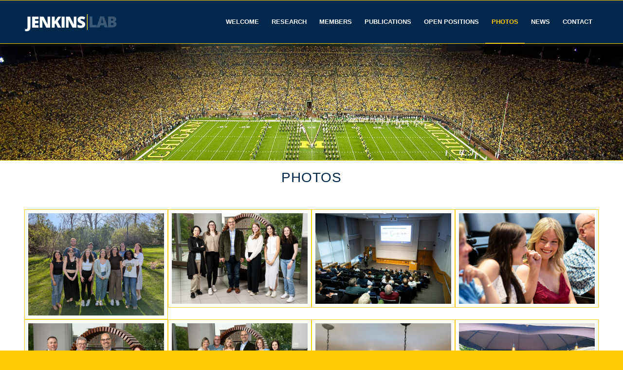

--- FILE ---
content_type: text/html; charset=UTF-8
request_url: https://pjenkinslab.org/index.php/photos/
body_size: 21887
content:
<!DOCTYPE html>
<html lang="en-US" class="html_stretched responsive av-preloader-disabled  html_header_top html_logo_left html_main_nav_header html_menu_right html_slim html_header_sticky html_header_shrinking_disabled html_mobile_menu_tablet html_header_searchicon_disabled html_content_align_center html_header_unstick_top_disabled html_header_stretch_disabled html_av-overlay-side html_av-overlay-side-classic html_av-submenu-noclone html_entry_id_262 av-cookies-no-cookie-consent av-no-preview av-default-lightbox html_text_menu_active av-mobile-menu-switch-default">
<head>
<meta charset="UTF-8" />
<meta name="robots" content="index, follow" />


<!-- mobile setting -->
<meta name="viewport" content="width=device-width, initial-scale=1">

<!-- Scripts/CSS and wp_head hook -->
<title>Photos &#8211; Jenkins Lab | The University of Michigan</title>
<meta name='robots' content='max-image-preview:large' />
<link rel="alternate" type="application/rss+xml" title="Jenkins Lab | The University of Michigan &raquo; Feed" href="https://pjenkinslab.org/index.php/feed/" />
<link rel="alternate" type="application/rss+xml" title="Jenkins Lab | The University of Michigan &raquo; Comments Feed" href="https://pjenkinslab.org/index.php/comments/feed/" />
<script type="text/javascript">
window._wpemojiSettings = {"baseUrl":"https:\/\/s.w.org\/images\/core\/emoji\/14.0.0\/72x72\/","ext":".png","svgUrl":"https:\/\/s.w.org\/images\/core\/emoji\/14.0.0\/svg\/","svgExt":".svg","source":{"concatemoji":"https:\/\/pjenkinslab.org\/wp-includes\/js\/wp-emoji-release.min.js?ver=6.3.2"}};
/*! This file is auto-generated */
!function(i,n){var o,s,e;function c(e){try{var t={supportTests:e,timestamp:(new Date).valueOf()};sessionStorage.setItem(o,JSON.stringify(t))}catch(e){}}function p(e,t,n){e.clearRect(0,0,e.canvas.width,e.canvas.height),e.fillText(t,0,0);var t=new Uint32Array(e.getImageData(0,0,e.canvas.width,e.canvas.height).data),r=(e.clearRect(0,0,e.canvas.width,e.canvas.height),e.fillText(n,0,0),new Uint32Array(e.getImageData(0,0,e.canvas.width,e.canvas.height).data));return t.every(function(e,t){return e===r[t]})}function u(e,t,n){switch(t){case"flag":return n(e,"\ud83c\udff3\ufe0f\u200d\u26a7\ufe0f","\ud83c\udff3\ufe0f\u200b\u26a7\ufe0f")?!1:!n(e,"\ud83c\uddfa\ud83c\uddf3","\ud83c\uddfa\u200b\ud83c\uddf3")&&!n(e,"\ud83c\udff4\udb40\udc67\udb40\udc62\udb40\udc65\udb40\udc6e\udb40\udc67\udb40\udc7f","\ud83c\udff4\u200b\udb40\udc67\u200b\udb40\udc62\u200b\udb40\udc65\u200b\udb40\udc6e\u200b\udb40\udc67\u200b\udb40\udc7f");case"emoji":return!n(e,"\ud83e\udef1\ud83c\udffb\u200d\ud83e\udef2\ud83c\udfff","\ud83e\udef1\ud83c\udffb\u200b\ud83e\udef2\ud83c\udfff")}return!1}function f(e,t,n){var r="undefined"!=typeof WorkerGlobalScope&&self instanceof WorkerGlobalScope?new OffscreenCanvas(300,150):i.createElement("canvas"),a=r.getContext("2d",{willReadFrequently:!0}),o=(a.textBaseline="top",a.font="600 32px Arial",{});return e.forEach(function(e){o[e]=t(a,e,n)}),o}function t(e){var t=i.createElement("script");t.src=e,t.defer=!0,i.head.appendChild(t)}"undefined"!=typeof Promise&&(o="wpEmojiSettingsSupports",s=["flag","emoji"],n.supports={everything:!0,everythingExceptFlag:!0},e=new Promise(function(e){i.addEventListener("DOMContentLoaded",e,{once:!0})}),new Promise(function(t){var n=function(){try{var e=JSON.parse(sessionStorage.getItem(o));if("object"==typeof e&&"number"==typeof e.timestamp&&(new Date).valueOf()<e.timestamp+604800&&"object"==typeof e.supportTests)return e.supportTests}catch(e){}return null}();if(!n){if("undefined"!=typeof Worker&&"undefined"!=typeof OffscreenCanvas&&"undefined"!=typeof URL&&URL.createObjectURL&&"undefined"!=typeof Blob)try{var e="postMessage("+f.toString()+"("+[JSON.stringify(s),u.toString(),p.toString()].join(",")+"));",r=new Blob([e],{type:"text/javascript"}),a=new Worker(URL.createObjectURL(r),{name:"wpTestEmojiSupports"});return void(a.onmessage=function(e){c(n=e.data),a.terminate(),t(n)})}catch(e){}c(n=f(s,u,p))}t(n)}).then(function(e){for(var t in e)n.supports[t]=e[t],n.supports.everything=n.supports.everything&&n.supports[t],"flag"!==t&&(n.supports.everythingExceptFlag=n.supports.everythingExceptFlag&&n.supports[t]);n.supports.everythingExceptFlag=n.supports.everythingExceptFlag&&!n.supports.flag,n.DOMReady=!1,n.readyCallback=function(){n.DOMReady=!0}}).then(function(){return e}).then(function(){var e;n.supports.everything||(n.readyCallback(),(e=n.source||{}).concatemoji?t(e.concatemoji):e.wpemoji&&e.twemoji&&(t(e.twemoji),t(e.wpemoji)))}))}((window,document),window._wpemojiSettings);
</script>
<style type="text/css">
img.wp-smiley,
img.emoji {
	display: inline !important;
	border: none !important;
	box-shadow: none !important;
	height: 1em !important;
	width: 1em !important;
	margin: 0 0.07em !important;
	vertical-align: -0.1em !important;
	background: none !important;
	padding: 0 !important;
}
</style>
	<link rel='stylesheet' id='‘enfold’-css' href='https://pjenkinslab.org/wp-content/themes/enfold/style.css?ver=6.3.2' type='text/css' media='all' />
<link rel='stylesheet' id='child-style-css' href='https://pjenkinslab.org/wp-content/themes/enfold-child/style.css?ver=1.0' type='text/css' media='all' />
<link rel='stylesheet' id='avia-merged-styles-css' href='https://pjenkinslab.org/wp-content/uploads/dynamic_avia/avia-merged-styles-bc192a79e403ffd68399edbc4d2052d8---6478bb77ca6cc.css' type='text/css' media='all' />
<link rel='stylesheet' id='avia-single-post-262-css' href='https://pjenkinslab.org/wp-content/uploads/avia_posts_css/post-262.css?ver=ver-1751043893' type='text/css' media='all' />
<script type='text/javascript' src='https://pjenkinslab.org/wp-includes/js/jquery/jquery.min.js?ver=3.7.0' id='jquery-core-js'></script>
<script type='text/javascript' src='https://pjenkinslab.org/wp-includes/js/jquery/jquery-migrate.min.js?ver=3.4.1' id='jquery-migrate-js'></script>
<link rel="https://api.w.org/" href="https://pjenkinslab.org/index.php/wp-json/" /><link rel="alternate" type="application/json" href="https://pjenkinslab.org/index.php/wp-json/wp/v2/pages/262" /><link rel="EditURI" type="application/rsd+xml" title="RSD" href="https://pjenkinslab.org/xmlrpc.php?rsd" />
<meta name="generator" content="WordPress 6.3.2" />
<link rel="canonical" href="https://pjenkinslab.org/index.php/photos/" />
<link rel='shortlink' href='https://pjenkinslab.org/?p=262' />
<link rel="alternate" type="application/json+oembed" href="https://pjenkinslab.org/index.php/wp-json/oembed/1.0/embed?url=https%3A%2F%2Fpjenkinslab.org%2Findex.php%2Fphotos%2F" />
<link rel="alternate" type="text/xml+oembed" href="https://pjenkinslab.org/index.php/wp-json/oembed/1.0/embed?url=https%3A%2F%2Fpjenkinslab.org%2Findex.php%2Fphotos%2F&#038;format=xml" />
<link rel="profile" href="http://gmpg.org/xfn/11" />
<link rel="alternate" type="application/rss+xml" title="Jenkins Lab | The University of Michigan RSS2 Feed" href="https://pjenkinslab.org/index.php/feed/" />
<link rel="pingback" href="https://pjenkinslab.org/xmlrpc.php" />
<!--[if lt IE 9]><script src="https://pjenkinslab.org/wp-content/themes/enfold/js/html5shiv.js"></script><![endif]-->
<link rel="icon" href="https://pjenkinslab.org/wp-content/uploads/2015/05/logo-um.png" type="image/png">
<meta name="generator" content="Powered by Slider Revolution 6.5.19 - responsive, Mobile-Friendly Slider Plugin for WordPress with comfortable drag and drop interface." />

<!-- To speed up the rendering and to display the site as fast as possible to the user we include some styles and scripts for above the fold content inline -->
<script type="text/javascript">'use strict';var avia_is_mobile=!1;if(/Android|webOS|iPhone|iPad|iPod|BlackBerry|IEMobile|Opera Mini/i.test(navigator.userAgent)&&'ontouchstart' in document.documentElement){avia_is_mobile=!0;document.documentElement.className+=' avia_mobile '}
else{document.documentElement.className+=' avia_desktop '};document.documentElement.className+=' js_active ';(function(){var e=['-webkit-','-moz-','-ms-',''],n='',o=!1,a=!1;for(var t in e){if(e[t]+'transform' in document.documentElement.style){o=!0;n=e[t]+'transform'};if(e[t]+'perspective' in document.documentElement.style){a=!0}};if(o){document.documentElement.className+=' avia_transform '};if(a){document.documentElement.className+=' avia_transform3d '};if(typeof document.getElementsByClassName=='function'&&typeof document.documentElement.getBoundingClientRect=='function'&&avia_is_mobile==!1){if(n&&window.innerHeight>0){setTimeout(function(){var e=0,o={},a=0,t=document.getElementsByClassName('av-parallax'),i=window.pageYOffset||document.documentElement.scrollTop;for(e=0;e<t.length;e++){t[e].style.top='0px';o=t[e].getBoundingClientRect();a=Math.ceil((window.innerHeight+i-o.top)*0.3);t[e].style[n]='translate(0px, '+a+'px)';t[e].style.top='auto';t[e].className+=' enabled-parallax '}},50)}}})();</script><script>function setREVStartSize(e){
			//window.requestAnimationFrame(function() {
				window.RSIW = window.RSIW===undefined ? window.innerWidth : window.RSIW;
				window.RSIH = window.RSIH===undefined ? window.innerHeight : window.RSIH;
				try {
					var pw = document.getElementById(e.c).parentNode.offsetWidth,
						newh;
					pw = pw===0 || isNaN(pw) ? window.RSIW : pw;
					e.tabw = e.tabw===undefined ? 0 : parseInt(e.tabw);
					e.thumbw = e.thumbw===undefined ? 0 : parseInt(e.thumbw);
					e.tabh = e.tabh===undefined ? 0 : parseInt(e.tabh);
					e.thumbh = e.thumbh===undefined ? 0 : parseInt(e.thumbh);
					e.tabhide = e.tabhide===undefined ? 0 : parseInt(e.tabhide);
					e.thumbhide = e.thumbhide===undefined ? 0 : parseInt(e.thumbhide);
					e.mh = e.mh===undefined || e.mh=="" || e.mh==="auto" ? 0 : parseInt(e.mh,0);
					if(e.layout==="fullscreen" || e.l==="fullscreen")
						newh = Math.max(e.mh,window.RSIH);
					else{
						e.gw = Array.isArray(e.gw) ? e.gw : [e.gw];
						for (var i in e.rl) if (e.gw[i]===undefined || e.gw[i]===0) e.gw[i] = e.gw[i-1];
						e.gh = e.el===undefined || e.el==="" || (Array.isArray(e.el) && e.el.length==0)? e.gh : e.el;
						e.gh = Array.isArray(e.gh) ? e.gh : [e.gh];
						for (var i in e.rl) if (e.gh[i]===undefined || e.gh[i]===0) e.gh[i] = e.gh[i-1];
											
						var nl = new Array(e.rl.length),
							ix = 0,
							sl;
						e.tabw = e.tabhide>=pw ? 0 : e.tabw;
						e.thumbw = e.thumbhide>=pw ? 0 : e.thumbw;
						e.tabh = e.tabhide>=pw ? 0 : e.tabh;
						e.thumbh = e.thumbhide>=pw ? 0 : e.thumbh;
						for (var i in e.rl) nl[i] = e.rl[i]<window.RSIW ? 0 : e.rl[i];
						sl = nl[0];
						for (var i in nl) if (sl>nl[i] && nl[i]>0) { sl = nl[i]; ix=i;}
						var m = pw>(e.gw[ix]+e.tabw+e.thumbw) ? 1 : (pw-(e.tabw+e.thumbw)) / (e.gw[ix]);
						newh =  (e.gh[ix] * m) + (e.tabh + e.thumbh);
					}
					var el = document.getElementById(e.c);
					if (el!==null && el) el.style.height = newh+"px";
					el = document.getElementById(e.c+"_wrapper");
					if (el!==null && el) {
						el.style.height = newh+"px";
						el.style.display = "block";
					}
				} catch(e){
					console.log("Failure at Presize of Slider:" + e)
				}
			//});
		  };</script>
<style type='text/css'>
@font-face {font-family: 'entypo-fontello'; font-weight: normal; font-style: normal; font-display: auto;
src: url('https://pjenkinslab.org/wp-content/themes/enfold/config-templatebuilder/avia-template-builder/assets/fonts/entypo-fontello.woff2') format('woff2'),
url('https://pjenkinslab.org/wp-content/themes/enfold/config-templatebuilder/avia-template-builder/assets/fonts/entypo-fontello.woff') format('woff'),
url('https://pjenkinslab.org/wp-content/themes/enfold/config-templatebuilder/avia-template-builder/assets/fonts/entypo-fontello.ttf') format('truetype'),
url('https://pjenkinslab.org/wp-content/themes/enfold/config-templatebuilder/avia-template-builder/assets/fonts/entypo-fontello.svg#entypo-fontello') format('svg'),
url('https://pjenkinslab.org/wp-content/themes/enfold/config-templatebuilder/avia-template-builder/assets/fonts/entypo-fontello.eot'),
url('https://pjenkinslab.org/wp-content/themes/enfold/config-templatebuilder/avia-template-builder/assets/fonts/entypo-fontello.eot?#iefix') format('embedded-opentype');
} #top .avia-font-entypo-fontello, body .avia-font-entypo-fontello, html body [data-av_iconfont='entypo-fontello']:before{ font-family: 'entypo-fontello'; }
</style>

<!--
Debugging Info for Theme support: 

Theme: Enfold
Version: 5.1.2
Installed: enfold
AviaFramework Version: 5.0
AviaBuilder Version: 4.8
aviaElementManager Version: 1.0.1
- - - - - - - - - - -
ChildTheme: Enfold Child
ChildTheme Version: 1.0
ChildTheme Installed: enfold

ML:256-PU:73-PLA:4
WP:6.3.2
Compress: CSS:all theme files - JS:all theme files
Updates: disabled
PLAu:4
-->
</head>

<body id="top" class="page-template-default page page-id-262 stretched rtl_columns av-curtain-numeric helvetica neue-websave helvetica_neue  avia-responsive-images-support" itemscope="itemscope" itemtype="https://schema.org/WebPage" >

	
	<div id='wrap_all'>

	
<header id='header' class='all_colors header_color dark_bg_color  av_header_top av_logo_left av_main_nav_header av_menu_right av_slim av_header_sticky av_header_shrinking_disabled av_header_stretch_disabled av_mobile_menu_tablet av_header_searchicon_disabled av_header_unstick_top_disabled av_bottom_nav_disabled  av_header_border_disabled'  role="banner" itemscope="itemscope" itemtype="https://schema.org/WPHeader" >

		<div  id='header_main' class='container_wrap container_wrap_logo'>

        <div class='container av-logo-container'><div class='inner-container'><span class='logo avia-standard-logo'><a href='https://pjenkinslab.org/' class=''><img src="https://pjenkinslab.org/wp-content/uploads/2015/05/logo-large-300x138.png" height="100" width="300" alt='Jenkins Lab | The University of Michigan' title='' /></a></span><nav class='main_menu' data-selectname='Select a page'  role="navigation" itemscope="itemscope" itemtype="https://schema.org/SiteNavigationElement" ><div class="avia-menu av-main-nav-wrap"><ul role="menu" class="menu av-main-nav" id="avia-menu"><li role="menuitem" id="menu-item-105" class="menu-item menu-item-type-post_type menu-item-object-page menu-item-home menu-item-top-level menu-item-top-level-1"><a href="https://pjenkinslab.org/" itemprop="url" tabindex="0"><span class="avia-bullet"></span><span class="avia-menu-text">WELCOME</span><span class="avia-menu-fx"><span class="avia-arrow-wrap"><span class="avia-arrow"></span></span></span></a></li>
<li role="menuitem" id="menu-item-100" class="menu-item menu-item-type-post_type menu-item-object-page menu-item-top-level menu-item-top-level-2"><a href="https://pjenkinslab.org/index.php/research/" itemprop="url" tabindex="0"><span class="avia-bullet"></span><span class="avia-menu-text">RESEARCH</span><span class="avia-menu-fx"><span class="avia-arrow-wrap"><span class="avia-arrow"></span></span></span></a></li>
<li role="menuitem" id="menu-item-104" class="menu-item menu-item-type-post_type menu-item-object-page menu-item-top-level menu-item-top-level-3"><a href="https://pjenkinslab.org/index.php/members/" itemprop="url" tabindex="0"><span class="avia-bullet"></span><span class="avia-menu-text">MEMBERS</span><span class="avia-menu-fx"><span class="avia-arrow-wrap"><span class="avia-arrow"></span></span></span></a></li>
<li role="menuitem" id="menu-item-101" class="menu-item menu-item-type-post_type menu-item-object-page menu-item-mega-parent  menu-item-top-level menu-item-top-level-4"><a href="https://pjenkinslab.org/index.php/publications/" itemprop="url" tabindex="0"><span class="avia-bullet"></span><span class="avia-menu-text">PUBLICATIONS</span><span class="avia-menu-fx"><span class="avia-arrow-wrap"><span class="avia-arrow"></span></span></span></a></li>
<li role="menuitem" id="menu-item-102" class="menu-item menu-item-type-post_type menu-item-object-page menu-item-top-level menu-item-top-level-5"><a href="https://pjenkinslab.org/index.php/open-positions/" itemprop="url" tabindex="0"><span class="avia-bullet"></span><span class="avia-menu-text">OPEN POSITIONS</span><span class="avia-menu-fx"><span class="avia-arrow-wrap"><span class="avia-arrow"></span></span></span></a></li>
<li role="menuitem" id="menu-item-271" class="menu-item menu-item-type-post_type menu-item-object-page current-menu-item page_item page-item-262 current_page_item menu-item-mega-parent  menu-item-top-level menu-item-top-level-6"><a href="https://pjenkinslab.org/index.php/photos/" itemprop="url" tabindex="0"><span class="avia-bullet"></span><span class="avia-menu-text">PHOTOS</span><span class="avia-menu-fx"><span class="avia-arrow-wrap"><span class="avia-arrow"></span></span></span></a></li>
<li role="menuitem" id="menu-item-99" class="menu-item menu-item-type-post_type menu-item-object-page menu-item-top-level menu-item-top-level-7"><a href="https://pjenkinslab.org/index.php/news/" itemprop="url" tabindex="0"><span class="avia-bullet"></span><span class="avia-menu-text">NEWS</span><span class="avia-menu-fx"><span class="avia-arrow-wrap"><span class="avia-arrow"></span></span></span></a></li>
<li role="menuitem" id="menu-item-103" class="menu-item menu-item-type-post_type menu-item-object-page menu-item-top-level menu-item-top-level-8"><a href="https://pjenkinslab.org/index.php/contact/" itemprop="url" tabindex="0"><span class="avia-bullet"></span><span class="avia-menu-text">CONTACT</span><span class="avia-menu-fx"><span class="avia-arrow-wrap"><span class="avia-arrow"></span></span></span></a></li>
<li class="av-burger-menu-main menu-item-avia-special ">
	        			<a href="#" aria-label="Menu" aria-hidden="false">
							<span class="av-hamburger av-hamburger--spin av-js-hamburger">
								<span class="av-hamburger-box">
						          <span class="av-hamburger-inner"></span>
						          <strong>Menu</strong>
								</span>
							</span>
							<span class="avia_hidden_link_text">Menu</span>
						</a>
	        		   </li></ul></div></nav></div> </div> 
		<!-- end container_wrap-->
		</div>
		<div class='header_bg'></div>

<!-- end header -->
</header>

	<div id='main' class='all_colors' data-scroll-offset='88'>

	<div id='revolutionslider_1'  class='avia-layerslider avia-revolutionslider main_color avia-shadow  avia-builder-el-0  el_before_av_section  avia-builder-el-first   container_wrap fullsize'  >
			<!-- START stadium REVOLUTION SLIDER 6.5.19 --><p class="rs-p-wp-fix"></p>
			<rs-module-wrap id="rev_slider_2_1_wrapper" data-source="gallery" style="visibility:hidden;background:#E9E9E9;padding:0;margin:0px auto;margin-top:0;margin-bottom:0;">
				<rs-module id="rev_slider_2_1" style="" data-version="6.5.19">
					<rs-slides>
						<rs-slide style="position: absolute;" data-key="rs-8" data-title="Slide" data-anim="ms:600;" data-in="o:0;" data-out="a:false;">
							<img src="//pjenkinslab.org/wp-content/plugins/revslider/public/assets/assets/dummy.png" alt="" title="Photos" class="rev-slidebg tp-rs-img rs-lazyload" data-lazyload="//pjenkinslab.org/wp-content/uploads/2015/05/MI-stadium-night-01.jpg" data-no-retina>
<!---->						</rs-slide>
						<rs-slide style="position: absolute;" data-key="rs-81" data-title="Slide" data-anim="ms:600;" data-in="o:0;" data-out="a:false;">
							<img src="//pjenkinslab.org/wp-content/plugins/revslider/public/assets/assets/dummy.png" alt="" title="Photos" class="rev-slidebg tp-rs-img rs-lazyload" data-lazyload="//pjenkinslab.org/wp-content/uploads/2015/05/MI-stadium-night-01.jpg" data-no-retina>
<!---->						</rs-slide>
					</rs-slides>
				</rs-module>
				<script>
					setREVStartSize({c: 'rev_slider_2_1',rl:[1240,1024,778,480],el:[],gw:[960],gh:[240],type:'standard',justify:'',layout:'fullwidth',mh:"240"});if (window.RS_MODULES!==undefined && window.RS_MODULES.modules!==undefined && window.RS_MODULES.modules["revslider21"]!==undefined) {window.RS_MODULES.modules["revslider21"].once = false;window.revapi2 = undefined;if (window.RS_MODULES.checkMinimal!==undefined) window.RS_MODULES.checkMinimal()}
				</script>
			</rs-module-wrap>
			<!-- END REVOLUTION SLIDER -->
</div>
<div id='av_section_1'  class='avia-section av-ortwu-9314576f9eecc842fafb76744addf033 main_color avia-section-small avia-no-shadow  avia-builder-el-1  el_after_av_revolutionslider  el_before_av_section  avia-bg-style-scroll container_wrap fullsize'  ><div class='container av-section-cont-open' ><div class='template-page content  av-content-full alpha units'><div class='post-entry post-entry-type-page post-entry-262'><div class='entry-content-wrapper clearfix'>
<div  class='av-special-heading av-n99em-8b6566dbe89e8814de90dae53bce5f5d av-special-heading-h2 blockquote modern-quote modern-centered  avia-builder-el-2  avia-builder-el-no-sibling '><h2 class='av-special-heading-tag'  itemprop="headline"  >PHOTOS</h2><div class="special-heading-border"><div class="special-heading-inner-border"></div></div></div>

</div></div></div><!-- close content main div --></div></div><div id='av_section_2'  class='avia-section av-htlfa-4539cd3dd64b12750523f20b4e200118 alternate_color avia-section-small avia-no-border-styling  avia-builder-el-3  el_after_av_section  avia-builder-el-last  avia-bg-style-scroll container_wrap fullsize'  ><div class='container av-section-cont-open' ><div class='template-page content  av-content-full alpha units'><div class='post-entry post-entry-type-page post-entry-262'><div class='entry-content-wrapper clearfix'>
<div  class='avia-gallery av-6lx0m-cc0c4bcfc6a237cced0d0854dd46cbe5 avia_animate_when_visible  avia-builder-el-4  avia-builder-el-no-sibling  deactivate_avia_lazyload avia-gallery-animate avia-gallery-1'  itemprop="image" itemscope="itemscope" itemtype="https://schema.org/ImageObject" ><meta itemprop="contentURL" content="https://pjenkinslab.org/index.php/photos/"><div class='avia-gallery-thumb'><a href="https://pjenkinslab.org/wp-content/uploads/2025/06/Lab-summer-2025-1030x774.jpg" data-srcset="https://pjenkinslab.org/wp-content/uploads/2025/06/Lab-summer-2025-1030x774.jpg 1030w, https://pjenkinslab.org/wp-content/uploads/2025/06/Lab-summer-2025-300x225.jpg 300w, https://pjenkinslab.org/wp-content/uploads/2025/06/Lab-summer-2025-768x577.jpg 768w, https://pjenkinslab.org/wp-content/uploads/2025/06/Lab-summer-2025-1536x1154.jpg 1536w, https://pjenkinslab.org/wp-content/uploads/2025/06/Lab-summer-2025-1500x1127.jpg 1500w, https://pjenkinslab.org/wp-content/uploads/2025/06/Lab-summer-2025-705x529.jpg 705w, https://pjenkinslab.org/wp-content/uploads/2025/06/Lab-summer-2025.jpg 1691w" data-sizes="(max-width: 1030px) 100vw, 1030px" data-rel='gallery-1' data-prev-img='https://pjenkinslab.org/wp-content/uploads/2025/06/Lab-summer-2025-495x400.jpg' class='first_thumb lightbox ' data-onclick='1' title='Jenkins lab Summer 2025'  itemprop="thumbnailUrl"  ><img decoding="async" class="wp-image-1444 avia-img-lazy-loading-not-1444"  data-avia-tooltip='Jenkins lab Summer 2025' src="https://pjenkinslab.org/wp-content/uploads/2025/06/Lab-summer-2025.jpg" width="1691" height="1270"  title='Lab summer 2025' alt='' srcset="https://pjenkinslab.org/wp-content/uploads/2025/06/Lab-summer-2025.jpg 1691w, https://pjenkinslab.org/wp-content/uploads/2025/06/Lab-summer-2025-300x225.jpg 300w, https://pjenkinslab.org/wp-content/uploads/2025/06/Lab-summer-2025-1030x774.jpg 1030w, https://pjenkinslab.org/wp-content/uploads/2025/06/Lab-summer-2025-768x577.jpg 768w, https://pjenkinslab.org/wp-content/uploads/2025/06/Lab-summer-2025-1536x1154.jpg 1536w, https://pjenkinslab.org/wp-content/uploads/2025/06/Lab-summer-2025-1500x1127.jpg 1500w, https://pjenkinslab.org/wp-content/uploads/2025/06/Lab-summer-2025-705x529.jpg 705w" sizes="(max-width: 1691px) 100vw, 1691px" /><div class='big-prev-fake'><img decoding="async" loading="lazy" class="wp-image-1444 avia-img-lazy-loading-1444"  width="495" height="400" src="https://pjenkinslab.org/wp-content/uploads/2025/06/Lab-summer-2025-495x400.jpg" title='Lab summer 2025' alt='' srcset="https://pjenkinslab.org/wp-content/uploads/2025/06/Lab-summer-2025-495x400.jpg 495w, https://pjenkinslab.org/wp-content/uploads/2025/06/Lab-summer-2025-845x684.jpg 845w" sizes="(max-width: 495px) 100vw, 495px" /></div></a><a href="https://pjenkinslab.org/wp-content/uploads/2025/06/proflab-1030x687.jpg" data-srcset="https://pjenkinslab.org/wp-content/uploads/2025/06/proflab-1030x687.jpg 1030w, https://pjenkinslab.org/wp-content/uploads/2025/06/proflab-300x200.jpg 300w, https://pjenkinslab.org/wp-content/uploads/2025/06/proflab-768x512.jpg 768w, https://pjenkinslab.org/wp-content/uploads/2025/06/proflab-1536x1024.jpg 1536w, https://pjenkinslab.org/wp-content/uploads/2025/06/proflab-1500x1000.jpg 1500w, https://pjenkinslab.org/wp-content/uploads/2025/06/proflab-705x470.jpg 705w, https://pjenkinslab.org/wp-content/uploads/2025/06/proflab.jpg 1701w" data-sizes="(max-width: 1030px) 100vw, 1030px" data-rel='gallery-1' data-prev-img='https://pjenkinslab.org/wp-content/uploads/2025/06/proflab-495x400.jpg' class='lightbox ' data-onclick='2' title='Paul and lab at professorship ceremony'  itemprop="thumbnailUrl"  ><img decoding="async" class="wp-image-1451 avia-img-lazy-loading-not-1451"  data-avia-tooltip='Paul and lab at professorship ceremony' src="https://pjenkinslab.org/wp-content/uploads/2025/06/proflab.jpg" width="1701" height="1134"  title='05/20/25 Event + Group / MM Jenkins Professorship' alt='' srcset="https://pjenkinslab.org/wp-content/uploads/2025/06/proflab.jpg 1701w, https://pjenkinslab.org/wp-content/uploads/2025/06/proflab-300x200.jpg 300w, https://pjenkinslab.org/wp-content/uploads/2025/06/proflab-1030x687.jpg 1030w, https://pjenkinslab.org/wp-content/uploads/2025/06/proflab-768x512.jpg 768w, https://pjenkinslab.org/wp-content/uploads/2025/06/proflab-1536x1024.jpg 1536w, https://pjenkinslab.org/wp-content/uploads/2025/06/proflab-1500x1000.jpg 1500w, https://pjenkinslab.org/wp-content/uploads/2025/06/proflab-705x470.jpg 705w" sizes="(max-width: 1701px) 100vw, 1701px" /><div class='big-prev-fake'><img decoding="async" loading="lazy" class="wp-image-1451 avia-img-lazy-loading-1451"  width="495" height="400" src="https://pjenkinslab.org/wp-content/uploads/2025/06/proflab-495x400.jpg" title='05/20/25 Event + Group / MM Jenkins Professorship' alt='' srcset="https://pjenkinslab.org/wp-content/uploads/2025/06/proflab-495x400.jpg 495w, https://pjenkinslab.org/wp-content/uploads/2025/06/proflab-845x684.jpg 845w" sizes="(max-width: 495px) 100vw, 495px" /></div></a><a href="https://pjenkinslab.org/wp-content/uploads/2025/06/audience-1030x687.jpg" data-srcset="https://pjenkinslab.org/wp-content/uploads/2025/06/audience-1030x687.jpg 1030w, https://pjenkinslab.org/wp-content/uploads/2025/06/audience-300x200.jpg 300w, https://pjenkinslab.org/wp-content/uploads/2025/06/audience-768x512.jpg 768w, https://pjenkinslab.org/wp-content/uploads/2025/06/audience-1536x1024.jpg 1536w, https://pjenkinslab.org/wp-content/uploads/2025/06/audience-1500x1000.jpg 1500w, https://pjenkinslab.org/wp-content/uploads/2025/06/audience-705x470.jpg 705w, https://pjenkinslab.org/wp-content/uploads/2025/06/audience.jpg 1701w" data-sizes="(max-width: 1030px) 100vw, 1030px" data-rel='gallery-1' data-prev-img='https://pjenkinslab.org/wp-content/uploads/2025/06/audience-495x400.jpg' class='lightbox ' data-onclick='3' title='Audience at professorship ceremony'  itemprop="thumbnailUrl"  ><img decoding="async" class="wp-image-1452 avia-img-lazy-loading-not-1452"  data-avia-tooltip='Audience at professorship ceremony' src="https://pjenkinslab.org/wp-content/uploads/2025/06/audience.jpg" width="1701" height="1134"  title='05/20/25 Event + Group / MM Jenkins Professorship' alt='' srcset="https://pjenkinslab.org/wp-content/uploads/2025/06/audience.jpg 1701w, https://pjenkinslab.org/wp-content/uploads/2025/06/audience-300x200.jpg 300w, https://pjenkinslab.org/wp-content/uploads/2025/06/audience-1030x687.jpg 1030w, https://pjenkinslab.org/wp-content/uploads/2025/06/audience-768x512.jpg 768w, https://pjenkinslab.org/wp-content/uploads/2025/06/audience-1536x1024.jpg 1536w, https://pjenkinslab.org/wp-content/uploads/2025/06/audience-1500x1000.jpg 1500w, https://pjenkinslab.org/wp-content/uploads/2025/06/audience-705x470.jpg 705w" sizes="(max-width: 1701px) 100vw, 1701px" /><div class='big-prev-fake'><img decoding="async" loading="lazy" class="wp-image-1452 avia-img-lazy-loading-1452"  width="495" height="400" src="https://pjenkinslab.org/wp-content/uploads/2025/06/audience-495x400.jpg" title='05/20/25 Event + Group / MM Jenkins Professorship' alt='' srcset="https://pjenkinslab.org/wp-content/uploads/2025/06/audience-495x400.jpg 495w, https://pjenkinslab.org/wp-content/uploads/2025/06/audience-845x684.jpg 845w" sizes="(max-width: 495px) 100vw, 495px" /></div></a><a href="https://pjenkinslab.org/wp-content/uploads/2025/06/girls-1030x686.jpg" data-srcset="https://pjenkinslab.org/wp-content/uploads/2025/06/girls-1030x686.jpg 1030w, https://pjenkinslab.org/wp-content/uploads/2025/06/girls-300x200.jpg 300w, https://pjenkinslab.org/wp-content/uploads/2025/06/girls-768x512.jpg 768w, https://pjenkinslab.org/wp-content/uploads/2025/06/girls-1536x1023.jpg 1536w, https://pjenkinslab.org/wp-content/uploads/2025/06/girls-1500x999.jpg 1500w, https://pjenkinslab.org/wp-content/uploads/2025/06/girls-705x470.jpg 705w, https://pjenkinslab.org/wp-content/uploads/2025/06/girls.jpg 1701w" data-sizes="(max-width: 1030px) 100vw, 1030px" data-rel='gallery-1' data-prev-img='https://pjenkinslab.org/wp-content/uploads/2025/06/girls-495x400.jpg' class='lightbox ' data-onclick='4' title='Proof Paul actually can make his kid&#8217;s laugh'  itemprop="thumbnailUrl"  ><img decoding="async" class="wp-image-1453 avia-img-lazy-loading-not-1453"  data-avia-tooltip='Proof Paul actually can make his kid&#8217;s laugh' src="https://pjenkinslab.org/wp-content/uploads/2025/06/girls.jpg" width="1701" height="1133"  title='05/20/25 Event + Group / MM Jenkins Professorship' alt='' srcset="https://pjenkinslab.org/wp-content/uploads/2025/06/girls.jpg 1701w, https://pjenkinslab.org/wp-content/uploads/2025/06/girls-300x200.jpg 300w, https://pjenkinslab.org/wp-content/uploads/2025/06/girls-1030x686.jpg 1030w, https://pjenkinslab.org/wp-content/uploads/2025/06/girls-768x512.jpg 768w, https://pjenkinslab.org/wp-content/uploads/2025/06/girls-1536x1023.jpg 1536w, https://pjenkinslab.org/wp-content/uploads/2025/06/girls-1500x999.jpg 1500w, https://pjenkinslab.org/wp-content/uploads/2025/06/girls-705x470.jpg 705w" sizes="(max-width: 1701px) 100vw, 1701px" /><div class='big-prev-fake'><img decoding="async" loading="lazy" class="wp-image-1453 avia-img-lazy-loading-1453"  width="495" height="400" src="https://pjenkinslab.org/wp-content/uploads/2025/06/girls-495x400.jpg" title='05/20/25 Event + Group / MM Jenkins Professorship' alt='' srcset="https://pjenkinslab.org/wp-content/uploads/2025/06/girls-495x400.jpg 495w, https://pjenkinslab.org/wp-content/uploads/2025/06/girls-845x684.jpg 845w" sizes="(max-width: 495px) 100vw, 495px" /></div></a><a href="https://pjenkinslab.org/wp-content/uploads/2025/06/profmentors-1030x687.jpg" data-srcset="https://pjenkinslab.org/wp-content/uploads/2025/06/profmentors-1030x687.jpg 1030w, https://pjenkinslab.org/wp-content/uploads/2025/06/profmentors-300x200.jpg 300w, https://pjenkinslab.org/wp-content/uploads/2025/06/profmentors-768x512.jpg 768w, https://pjenkinslab.org/wp-content/uploads/2025/06/profmentors-1536x1024.jpg 1536w, https://pjenkinslab.org/wp-content/uploads/2025/06/profmentors-1500x1000.jpg 1500w, https://pjenkinslab.org/wp-content/uploads/2025/06/profmentors-705x470.jpg 705w, https://pjenkinslab.org/wp-content/uploads/2025/06/profmentors.jpg 1701w" data-sizes="(max-width: 1030px) 100vw, 1030px" data-rel='gallery-1' data-prev-img='https://pjenkinslab.org/wp-content/uploads/2025/06/profmentors-495x400.jpg' class='first_thumb lightbox ' data-onclick='5' title='Paul and his mentors'  itemprop="thumbnailUrl"  ><img decoding="async" class="wp-image-1454 avia-img-lazy-loading-not-1454"  data-avia-tooltip='Paul and his mentors' src="https://pjenkinslab.org/wp-content/uploads/2025/06/profmentors.jpg" width="1701" height="1134"  title='05/20/25 Event + Group / MM Jenkins Professorship' alt='' srcset="https://pjenkinslab.org/wp-content/uploads/2025/06/profmentors.jpg 1701w, https://pjenkinslab.org/wp-content/uploads/2025/06/profmentors-300x200.jpg 300w, https://pjenkinslab.org/wp-content/uploads/2025/06/profmentors-1030x687.jpg 1030w, https://pjenkinslab.org/wp-content/uploads/2025/06/profmentors-768x512.jpg 768w, https://pjenkinslab.org/wp-content/uploads/2025/06/profmentors-1536x1024.jpg 1536w, https://pjenkinslab.org/wp-content/uploads/2025/06/profmentors-1500x1000.jpg 1500w, https://pjenkinslab.org/wp-content/uploads/2025/06/profmentors-705x470.jpg 705w" sizes="(max-width: 1701px) 100vw, 1701px" /><div class='big-prev-fake'><img decoding="async" loading="lazy" class="wp-image-1454 avia-img-lazy-loading-1454"  width="495" height="400" src="https://pjenkinslab.org/wp-content/uploads/2025/06/profmentors-495x400.jpg" title='05/20/25 Event + Group / MM Jenkins Professorship' alt='' srcset="https://pjenkinslab.org/wp-content/uploads/2025/06/profmentors-495x400.jpg 495w, https://pjenkinslab.org/wp-content/uploads/2025/06/profmentors-845x684.jpg 845w" sizes="(max-width: 495px) 100vw, 495px" /></div></a><a href="https://pjenkinslab.org/wp-content/uploads/2025/06/proffam-1030x687.jpg" data-srcset="https://pjenkinslab.org/wp-content/uploads/2025/06/proffam-1030x687.jpg 1030w, https://pjenkinslab.org/wp-content/uploads/2025/06/proffam-300x200.jpg 300w, https://pjenkinslab.org/wp-content/uploads/2025/06/proffam-768x512.jpg 768w, https://pjenkinslab.org/wp-content/uploads/2025/06/proffam-1536x1024.jpg 1536w, https://pjenkinslab.org/wp-content/uploads/2025/06/proffam-1500x1000.jpg 1500w, https://pjenkinslab.org/wp-content/uploads/2025/06/proffam-705x470.jpg 705w, https://pjenkinslab.org/wp-content/uploads/2025/06/proffam.jpg 1701w" data-sizes="(max-width: 1030px) 100vw, 1030px" data-rel='gallery-1' data-prev-img='https://pjenkinslab.org/wp-content/uploads/2025/06/proffam-495x400.jpg' class='lightbox ' data-onclick='6' title='Paul and family at professorship ceremony'  itemprop="thumbnailUrl"  ><img decoding="async" class="wp-image-1455 avia-img-lazy-loading-not-1455"  data-avia-tooltip='Paul and family at professorship ceremony' src="https://pjenkinslab.org/wp-content/uploads/2025/06/proffam.jpg" width="1701" height="1134"  title='05/20/25 Event + Group / MM Jenkins Professorship' alt='' srcset="https://pjenkinslab.org/wp-content/uploads/2025/06/proffam.jpg 1701w, https://pjenkinslab.org/wp-content/uploads/2025/06/proffam-300x200.jpg 300w, https://pjenkinslab.org/wp-content/uploads/2025/06/proffam-1030x687.jpg 1030w, https://pjenkinslab.org/wp-content/uploads/2025/06/proffam-768x512.jpg 768w, https://pjenkinslab.org/wp-content/uploads/2025/06/proffam-1536x1024.jpg 1536w, https://pjenkinslab.org/wp-content/uploads/2025/06/proffam-1500x1000.jpg 1500w, https://pjenkinslab.org/wp-content/uploads/2025/06/proffam-705x470.jpg 705w" sizes="(max-width: 1701px) 100vw, 1701px" /><div class='big-prev-fake'><img decoding="async" loading="lazy" class="wp-image-1455 avia-img-lazy-loading-1455"  width="495" height="400" src="https://pjenkinslab.org/wp-content/uploads/2025/06/proffam-495x400.jpg" title='05/20/25 Event + Group / MM Jenkins Professorship' alt='' srcset="https://pjenkinslab.org/wp-content/uploads/2025/06/proffam-495x400.jpg 495w, https://pjenkinslab.org/wp-content/uploads/2025/06/proffam-845x684.jpg 845w" sizes="(max-width: 495px) 100vw, 495px" /></div></a><a href="https://pjenkinslab.org/wp-content/uploads/2022/09/20220715_182059-1030x773.jpg" data-srcset="https://pjenkinslab.org/wp-content/uploads/2022/09/20220715_182059-1030x773.jpg 1030w, https://pjenkinslab.org/wp-content/uploads/2022/09/20220715_182059-300x225.jpg 300w, https://pjenkinslab.org/wp-content/uploads/2022/09/20220715_182059-768x576.jpg 768w, https://pjenkinslab.org/wp-content/uploads/2022/09/20220715_182059-1536x1152.jpg 1536w, https://pjenkinslab.org/wp-content/uploads/2022/09/20220715_182059-2048x1536.jpg 2048w, https://pjenkinslab.org/wp-content/uploads/2022/09/20220715_182059-1500x1125.jpg 1500w, https://pjenkinslab.org/wp-content/uploads/2022/09/20220715_182059-705x529.jpg 705w, https://pjenkinslab.org/wp-content/uploads/2022/09/20220715_182059-450x338.jpg 450w" data-sizes="(max-width: 1030px) 100vw, 1030px" data-rel='gallery-1' data-prev-img='https://pjenkinslab.org/wp-content/uploads/2022/09/20220715_182059-495x400.jpg' class='lightbox ' data-onclick='7' title='20220715_182059'  itemprop="thumbnailUrl"  ><img decoding="async" class="wp-image-1231 avia-img-lazy-loading-not-1231"   src="https://pjenkinslab.org/wp-content/uploads/2022/09/20220715_182059-scaled.jpg" width="2560" height="1920"  title='20220715_182059' alt='' srcset="https://pjenkinslab.org/wp-content/uploads/2022/09/20220715_182059-scaled.jpg 2560w, https://pjenkinslab.org/wp-content/uploads/2022/09/20220715_182059-300x225.jpg 300w, https://pjenkinslab.org/wp-content/uploads/2022/09/20220715_182059-1030x773.jpg 1030w, https://pjenkinslab.org/wp-content/uploads/2022/09/20220715_182059-768x576.jpg 768w, https://pjenkinslab.org/wp-content/uploads/2022/09/20220715_182059-1536x1152.jpg 1536w, https://pjenkinslab.org/wp-content/uploads/2022/09/20220715_182059-2048x1536.jpg 2048w, https://pjenkinslab.org/wp-content/uploads/2022/09/20220715_182059-1500x1125.jpg 1500w, https://pjenkinslab.org/wp-content/uploads/2022/09/20220715_182059-705x529.jpg 705w, https://pjenkinslab.org/wp-content/uploads/2022/09/20220715_182059-450x338.jpg 450w" sizes="(max-width: 2560px) 100vw, 2560px" /><div class='big-prev-fake'><img decoding="async" loading="lazy" class="wp-image-1231 avia-img-lazy-loading-1231"  width="495" height="400" src="https://pjenkinslab.org/wp-content/uploads/2022/09/20220715_182059-495x400.jpg" title='20220715_182059' alt='' srcset="https://pjenkinslab.org/wp-content/uploads/2022/09/20220715_182059-495x400.jpg 495w, https://pjenkinslab.org/wp-content/uploads/2022/09/20220715_182059-845x684.jpg 845w" sizes="(max-width: 495px) 100vw, 495px" /></div></a><a href="https://pjenkinslab.org/wp-content/uploads/2022/09/20220715_143730-1030x773.jpg" data-srcset="https://pjenkinslab.org/wp-content/uploads/2022/09/20220715_143730-1030x773.jpg 1030w, https://pjenkinslab.org/wp-content/uploads/2022/09/20220715_143730-300x225.jpg 300w, https://pjenkinslab.org/wp-content/uploads/2022/09/20220715_143730-768x576.jpg 768w, https://pjenkinslab.org/wp-content/uploads/2022/09/20220715_143730-1536x1152.jpg 1536w, https://pjenkinslab.org/wp-content/uploads/2022/09/20220715_143730-2048x1536.jpg 2048w, https://pjenkinslab.org/wp-content/uploads/2022/09/20220715_143730-1500x1125.jpg 1500w, https://pjenkinslab.org/wp-content/uploads/2022/09/20220715_143730-705x529.jpg 705w, https://pjenkinslab.org/wp-content/uploads/2022/09/20220715_143730-450x338.jpg 450w" data-sizes="(max-width: 1030px) 100vw, 1030px" data-rel='gallery-1' data-prev-img='https://pjenkinslab.org/wp-content/uploads/2022/09/20220715_143730-495x400.jpg' class='lightbox ' data-onclick='8' title='20220715_143730'  itemprop="thumbnailUrl"  ><img decoding="async" class="wp-image-1229 avia-img-lazy-loading-not-1229"   src="https://pjenkinslab.org/wp-content/uploads/2022/09/20220715_143730-scaled.jpg" width="2560" height="1920"  title='20220715_143730' alt='' srcset="https://pjenkinslab.org/wp-content/uploads/2022/09/20220715_143730-scaled.jpg 2560w, https://pjenkinslab.org/wp-content/uploads/2022/09/20220715_143730-300x225.jpg 300w, https://pjenkinslab.org/wp-content/uploads/2022/09/20220715_143730-1030x773.jpg 1030w, https://pjenkinslab.org/wp-content/uploads/2022/09/20220715_143730-768x576.jpg 768w, https://pjenkinslab.org/wp-content/uploads/2022/09/20220715_143730-1536x1152.jpg 1536w, https://pjenkinslab.org/wp-content/uploads/2022/09/20220715_143730-2048x1536.jpg 2048w, https://pjenkinslab.org/wp-content/uploads/2022/09/20220715_143730-1500x1125.jpg 1500w, https://pjenkinslab.org/wp-content/uploads/2022/09/20220715_143730-705x529.jpg 705w, https://pjenkinslab.org/wp-content/uploads/2022/09/20220715_143730-450x338.jpg 450w" sizes="(max-width: 2560px) 100vw, 2560px" /><div class='big-prev-fake'><img decoding="async" loading="lazy" class="wp-image-1229 avia-img-lazy-loading-1229"  width="495" height="400" src="https://pjenkinslab.org/wp-content/uploads/2022/09/20220715_143730-495x400.jpg" title='20220715_143730' alt='' srcset="https://pjenkinslab.org/wp-content/uploads/2022/09/20220715_143730-495x400.jpg 495w, https://pjenkinslab.org/wp-content/uploads/2022/09/20220715_143730-845x684.jpg 845w" sizes="(max-width: 495px) 100vw, 495px" /></div></a><a href="https://pjenkinslab.org/wp-content/uploads/2022/09/original_1b053b3f-0cc2-4384-91e2-fdf6122dbf18_20220629_125122-1030x773.jpg" data-srcset="https://pjenkinslab.org/wp-content/uploads/2022/09/original_1b053b3f-0cc2-4384-91e2-fdf6122dbf18_20220629_125122-1030x773.jpg 1030w, https://pjenkinslab.org/wp-content/uploads/2022/09/original_1b053b3f-0cc2-4384-91e2-fdf6122dbf18_20220629_125122-300x225.jpg 300w, https://pjenkinslab.org/wp-content/uploads/2022/09/original_1b053b3f-0cc2-4384-91e2-fdf6122dbf18_20220629_125122-768x576.jpg 768w, https://pjenkinslab.org/wp-content/uploads/2022/09/original_1b053b3f-0cc2-4384-91e2-fdf6122dbf18_20220629_125122-1536x1152.jpg 1536w, https://pjenkinslab.org/wp-content/uploads/2022/09/original_1b053b3f-0cc2-4384-91e2-fdf6122dbf18_20220629_125122-2048x1536.jpg 2048w, https://pjenkinslab.org/wp-content/uploads/2022/09/original_1b053b3f-0cc2-4384-91e2-fdf6122dbf18_20220629_125122-1500x1125.jpg 1500w, https://pjenkinslab.org/wp-content/uploads/2022/09/original_1b053b3f-0cc2-4384-91e2-fdf6122dbf18_20220629_125122-705x529.jpg 705w, https://pjenkinslab.org/wp-content/uploads/2022/09/original_1b053b3f-0cc2-4384-91e2-fdf6122dbf18_20220629_125122-450x338.jpg 450w" data-sizes="(max-width: 1030px) 100vw, 1030px" data-rel='gallery-1' data-prev-img='https://pjenkinslab.org/wp-content/uploads/2022/09/original_1b053b3f-0cc2-4384-91e2-fdf6122dbf18_20220629_125122-495x400.jpg' class='first_thumb lightbox ' data-onclick='9' title='original_1b053b3f-0cc2-4384-91e2-fdf6122dbf18_20220629_125122'  itemprop="thumbnailUrl"  ><img decoding="async" class="wp-image-1228 avia-img-lazy-loading-not-1228"   src="https://pjenkinslab.org/wp-content/uploads/2022/09/original_1b053b3f-0cc2-4384-91e2-fdf6122dbf18_20220629_125122-scaled.jpg" width="2560" height="1920"  title='original_1b053b3f-0cc2-4384-91e2-fdf6122dbf18_20220629_125122' alt='' srcset="https://pjenkinslab.org/wp-content/uploads/2022/09/original_1b053b3f-0cc2-4384-91e2-fdf6122dbf18_20220629_125122-scaled.jpg 2560w, https://pjenkinslab.org/wp-content/uploads/2022/09/original_1b053b3f-0cc2-4384-91e2-fdf6122dbf18_20220629_125122-300x225.jpg 300w, https://pjenkinslab.org/wp-content/uploads/2022/09/original_1b053b3f-0cc2-4384-91e2-fdf6122dbf18_20220629_125122-1030x773.jpg 1030w, https://pjenkinslab.org/wp-content/uploads/2022/09/original_1b053b3f-0cc2-4384-91e2-fdf6122dbf18_20220629_125122-768x576.jpg 768w, https://pjenkinslab.org/wp-content/uploads/2022/09/original_1b053b3f-0cc2-4384-91e2-fdf6122dbf18_20220629_125122-1536x1152.jpg 1536w, https://pjenkinslab.org/wp-content/uploads/2022/09/original_1b053b3f-0cc2-4384-91e2-fdf6122dbf18_20220629_125122-2048x1536.jpg 2048w, https://pjenkinslab.org/wp-content/uploads/2022/09/original_1b053b3f-0cc2-4384-91e2-fdf6122dbf18_20220629_125122-1500x1125.jpg 1500w, https://pjenkinslab.org/wp-content/uploads/2022/09/original_1b053b3f-0cc2-4384-91e2-fdf6122dbf18_20220629_125122-705x529.jpg 705w, https://pjenkinslab.org/wp-content/uploads/2022/09/original_1b053b3f-0cc2-4384-91e2-fdf6122dbf18_20220629_125122-450x338.jpg 450w" sizes="(max-width: 2560px) 100vw, 2560px" /><div class='big-prev-fake'><img decoding="async" loading="lazy" class="wp-image-1228 avia-img-lazy-loading-1228"  width="495" height="400" src="https://pjenkinslab.org/wp-content/uploads/2022/09/original_1b053b3f-0cc2-4384-91e2-fdf6122dbf18_20220629_125122-495x400.jpg" title='original_1b053b3f-0cc2-4384-91e2-fdf6122dbf18_20220629_125122' alt='' srcset="https://pjenkinslab.org/wp-content/uploads/2022/09/original_1b053b3f-0cc2-4384-91e2-fdf6122dbf18_20220629_125122-495x400.jpg 495w, https://pjenkinslab.org/wp-content/uploads/2022/09/original_1b053b3f-0cc2-4384-91e2-fdf6122dbf18_20220629_125122-845x684.jpg 845w" sizes="(max-width: 495px) 100vw, 495px" /></div></a><a href="https://pjenkinslab.org/wp-content/uploads/2022/09/20220603_180103-1030x773.jpg" data-srcset="https://pjenkinslab.org/wp-content/uploads/2022/09/20220603_180103-1030x773.jpg 1030w, https://pjenkinslab.org/wp-content/uploads/2022/09/20220603_180103-300x225.jpg 300w, https://pjenkinslab.org/wp-content/uploads/2022/09/20220603_180103-768x576.jpg 768w, https://pjenkinslab.org/wp-content/uploads/2022/09/20220603_180103-1536x1152.jpg 1536w, https://pjenkinslab.org/wp-content/uploads/2022/09/20220603_180103-2048x1536.jpg 2048w, https://pjenkinslab.org/wp-content/uploads/2022/09/20220603_180103-1500x1125.jpg 1500w, https://pjenkinslab.org/wp-content/uploads/2022/09/20220603_180103-705x529.jpg 705w, https://pjenkinslab.org/wp-content/uploads/2022/09/20220603_180103-450x338.jpg 450w" data-sizes="(max-width: 1030px) 100vw, 1030px" data-rel='gallery-1' data-prev-img='https://pjenkinslab.org/wp-content/uploads/2022/09/20220603_180103-495x400.jpg' class='lightbox ' data-onclick='10' title='20220603_180103'  itemprop="thumbnailUrl"  ><img decoding="async" class="wp-image-1230 avia-img-lazy-loading-not-1230"   src="https://pjenkinslab.org/wp-content/uploads/2022/09/20220603_180103-scaled.jpg" width="2560" height="1920"  title='20220603_180103' alt='' srcset="https://pjenkinslab.org/wp-content/uploads/2022/09/20220603_180103-scaled.jpg 2560w, https://pjenkinslab.org/wp-content/uploads/2022/09/20220603_180103-300x225.jpg 300w, https://pjenkinslab.org/wp-content/uploads/2022/09/20220603_180103-1030x773.jpg 1030w, https://pjenkinslab.org/wp-content/uploads/2022/09/20220603_180103-768x576.jpg 768w, https://pjenkinslab.org/wp-content/uploads/2022/09/20220603_180103-1536x1152.jpg 1536w, https://pjenkinslab.org/wp-content/uploads/2022/09/20220603_180103-2048x1536.jpg 2048w, https://pjenkinslab.org/wp-content/uploads/2022/09/20220603_180103-1500x1125.jpg 1500w, https://pjenkinslab.org/wp-content/uploads/2022/09/20220603_180103-705x529.jpg 705w, https://pjenkinslab.org/wp-content/uploads/2022/09/20220603_180103-450x338.jpg 450w" sizes="(max-width: 2560px) 100vw, 2560px" /><div class='big-prev-fake'><img decoding="async" loading="lazy" class="wp-image-1230 avia-img-lazy-loading-1230"  width="495" height="400" src="https://pjenkinslab.org/wp-content/uploads/2022/09/20220603_180103-495x400.jpg" title='20220603_180103' alt='' srcset="https://pjenkinslab.org/wp-content/uploads/2022/09/20220603_180103-495x400.jpg 495w, https://pjenkinslab.org/wp-content/uploads/2022/09/20220603_180103-845x684.jpg 845w" sizes="(max-width: 495px) 100vw, 495px" /></div></a><a href="https://pjenkinslab.org/wp-content/uploads/2016/01/Lab2021fun-1030x761.jpg" data-srcset="https://pjenkinslab.org/wp-content/uploads/2016/01/Lab2021fun-1030x761.jpg 1030w, https://pjenkinslab.org/wp-content/uploads/2016/01/Lab2021fun-300x222.jpg 300w, https://pjenkinslab.org/wp-content/uploads/2016/01/Lab2021fun-768x568.jpg 768w, https://pjenkinslab.org/wp-content/uploads/2016/01/Lab2021fun-1500x1109.jpg 1500w, https://pjenkinslab.org/wp-content/uploads/2016/01/Lab2021fun-705x521.jpg 705w, https://pjenkinslab.org/wp-content/uploads/2016/01/Lab2021fun-450x333.jpg 450w" data-sizes="(max-width: 1030px) 100vw, 1030px" data-rel='gallery-1' data-prev-img='https://pjenkinslab.org/wp-content/uploads/2016/01/Lab2021fun-495x400.jpg' class='lightbox ' data-onclick='11' title='Fun Jenkins Lab 2021'  itemprop="thumbnailUrl"  ><img decoding="async" class="wp-image-1174 avia-img-lazy-loading-not-1174"  data-avia-tooltip='Fun Jenkins Lab 2021' src="https://pjenkinslab.org/wp-content/uploads/2016/01/Lab2021fun.jpg" width="4653" height="3439"  title='Lab2021fun' alt='' srcset="https://pjenkinslab.org/wp-content/uploads/2016/01/Lab2021fun.jpg 4653w, https://pjenkinslab.org/wp-content/uploads/2016/01/Lab2021fun-300x222.jpg 300w, https://pjenkinslab.org/wp-content/uploads/2016/01/Lab2021fun-768x568.jpg 768w, https://pjenkinslab.org/wp-content/uploads/2016/01/Lab2021fun-1030x761.jpg 1030w, https://pjenkinslab.org/wp-content/uploads/2016/01/Lab2021fun-1500x1109.jpg 1500w, https://pjenkinslab.org/wp-content/uploads/2016/01/Lab2021fun-705x521.jpg 705w, https://pjenkinslab.org/wp-content/uploads/2016/01/Lab2021fun-450x333.jpg 450w" sizes="(max-width: 4653px) 100vw, 4653px" /><div class='big-prev-fake'><img decoding="async" loading="lazy" class="wp-image-1174 avia-img-lazy-loading-1174"  width="495" height="400" src="https://pjenkinslab.org/wp-content/uploads/2016/01/Lab2021fun-495x400.jpg" title='Lab2021fun' alt='' srcset="https://pjenkinslab.org/wp-content/uploads/2016/01/Lab2021fun-495x400.jpg 495w, https://pjenkinslab.org/wp-content/uploads/2016/01/Lab2021fun-845x684.jpg 845w" sizes="(max-width: 495px) 100vw, 495px" /></div></a><a href="https://pjenkinslab.org/wp-content/uploads/2016/01/Lab2021-1030x850.jpg" data-srcset="https://pjenkinslab.org/wp-content/uploads/2016/01/Lab2021-1030x850.jpg 1030w, https://pjenkinslab.org/wp-content/uploads/2016/01/Lab2021-300x247.jpg 300w, https://pjenkinslab.org/wp-content/uploads/2016/01/Lab2021-768x634.jpg 768w, https://pjenkinslab.org/wp-content/uploads/2016/01/Lab2021-1500x1237.jpg 1500w, https://pjenkinslab.org/wp-content/uploads/2016/01/Lab2021-705x582.jpg 705w, https://pjenkinslab.org/wp-content/uploads/2016/01/Lab2021-450x371.jpg 450w" data-sizes="(max-width: 1030px) 100vw, 1030px" data-rel='gallery-1' data-prev-img='https://pjenkinslab.org/wp-content/uploads/2016/01/Lab2021-495x400.jpg' class='lightbox ' data-onclick='12' title='Jenkins Lab 2021'  itemprop="thumbnailUrl"  ><img decoding="async" class="wp-image-1173 avia-img-lazy-loading-not-1173"  data-avia-tooltip='Jenkins Lab 2021' src="https://pjenkinslab.org/wp-content/uploads/2016/01/Lab2021.jpg" width="4404" height="3633"  title='Lab2021' alt='' srcset="https://pjenkinslab.org/wp-content/uploads/2016/01/Lab2021.jpg 4404w, https://pjenkinslab.org/wp-content/uploads/2016/01/Lab2021-300x247.jpg 300w, https://pjenkinslab.org/wp-content/uploads/2016/01/Lab2021-768x634.jpg 768w, https://pjenkinslab.org/wp-content/uploads/2016/01/Lab2021-1030x850.jpg 1030w, https://pjenkinslab.org/wp-content/uploads/2016/01/Lab2021-1500x1237.jpg 1500w, https://pjenkinslab.org/wp-content/uploads/2016/01/Lab2021-705x582.jpg 705w, https://pjenkinslab.org/wp-content/uploads/2016/01/Lab2021-450x371.jpg 450w" sizes="(max-width: 4404px) 100vw, 4404px" /><div class='big-prev-fake'><img decoding="async" loading="lazy" class="wp-image-1173 avia-img-lazy-loading-1173"  width="495" height="400" src="https://pjenkinslab.org/wp-content/uploads/2016/01/Lab2021-495x400.jpg" title='Lab2021' alt='' srcset="https://pjenkinslab.org/wp-content/uploads/2016/01/Lab2021-495x400.jpg 495w, https://pjenkinslab.org/wp-content/uploads/2016/01/Lab2021-845x684.jpg 845w" sizes="(max-width: 495px) 100vw, 495px" /></div></a><a href="https://pjenkinslab.org/wp-content/uploads/2016/01/DSCF1140-1030x773.jpg" data-srcset="https://pjenkinslab.org/wp-content/uploads/2016/01/DSCF1140-1030x773.jpg 1030w, https://pjenkinslab.org/wp-content/uploads/2016/01/DSCF1140-300x225.jpg 300w, https://pjenkinslab.org/wp-content/uploads/2016/01/DSCF1140-768x576.jpg 768w, https://pjenkinslab.org/wp-content/uploads/2016/01/DSCF1140-1500x1125.jpg 1500w, https://pjenkinslab.org/wp-content/uploads/2016/01/DSCF1140-705x529.jpg 705w, https://pjenkinslab.org/wp-content/uploads/2016/01/DSCF1140-450x338.jpg 450w" data-sizes="(max-width: 1030px) 100vw, 1030px" data-rel='gallery-1' data-prev-img='https://pjenkinslab.org/wp-content/uploads/2016/01/DSCF1140-495x400.jpg' class='first_thumb lightbox ' data-onclick='13' title='2021 Kayaking Trip'  itemprop="thumbnailUrl"  ><img decoding="async" class="wp-image-1172 avia-img-lazy-loading-not-1172"  data-avia-tooltip='2021 Kayaking Trip' src="https://pjenkinslab.org/wp-content/uploads/2016/01/DSCF1140.jpg" width="4608" height="3456"  title='DSCF1140' alt='' srcset="https://pjenkinslab.org/wp-content/uploads/2016/01/DSCF1140.jpg 4608w, https://pjenkinslab.org/wp-content/uploads/2016/01/DSCF1140-300x225.jpg 300w, https://pjenkinslab.org/wp-content/uploads/2016/01/DSCF1140-768x576.jpg 768w, https://pjenkinslab.org/wp-content/uploads/2016/01/DSCF1140-1030x773.jpg 1030w, https://pjenkinslab.org/wp-content/uploads/2016/01/DSCF1140-1500x1125.jpg 1500w, https://pjenkinslab.org/wp-content/uploads/2016/01/DSCF1140-705x529.jpg 705w, https://pjenkinslab.org/wp-content/uploads/2016/01/DSCF1140-450x338.jpg 450w" sizes="(max-width: 4608px) 100vw, 4608px" /><div class='big-prev-fake'><img decoding="async" loading="lazy" class="wp-image-1172 avia-img-lazy-loading-1172"  width="495" height="400" src="https://pjenkinslab.org/wp-content/uploads/2016/01/DSCF1140-495x400.jpg" title='DSCF1140' alt='' srcset="https://pjenkinslab.org/wp-content/uploads/2016/01/DSCF1140-495x400.jpg 495w, https://pjenkinslab.org/wp-content/uploads/2016/01/DSCF1140-845x684.jpg 845w" sizes="(max-width: 495px) 100vw, 495px" /></div></a><a href="https://pjenkinslab.org/wp-content/uploads/2021/05/IMG_5145-1030x773.jpg" data-srcset="https://pjenkinslab.org/wp-content/uploads/2021/05/IMG_5145-1030x773.jpg 1030w, https://pjenkinslab.org/wp-content/uploads/2021/05/IMG_5145-300x225.jpg 300w, https://pjenkinslab.org/wp-content/uploads/2021/05/IMG_5145-768x576.jpg 768w, https://pjenkinslab.org/wp-content/uploads/2021/05/IMG_5145-1500x1125.jpg 1500w, https://pjenkinslab.org/wp-content/uploads/2021/05/IMG_5145-705x529.jpg 705w, https://pjenkinslab.org/wp-content/uploads/2021/05/IMG_5145-450x338.jpg 450w" data-sizes="(max-width: 1030px) 100vw, 1030px" data-rel='gallery-1' data-prev-img='https://pjenkinslab.org/wp-content/uploads/2021/05/IMG_5145-495x400.jpg' class='lightbox ' data-onclick='14' title='Paul and Julie at Dr. Gupta&#8217;s defense party'  itemprop="thumbnailUrl"  ><img decoding="async" class="wp-image-1114 avia-img-lazy-loading-not-1114"  data-avia-tooltip='Paul and Julie at Dr. Gupta&#8217;s defense party' src="https://pjenkinslab.org/wp-content/uploads/2021/05/IMG_5145.jpg" width="4032" height="3024"  title='IMG_5145' alt='' srcset="https://pjenkinslab.org/wp-content/uploads/2021/05/IMG_5145.jpg 4032w, https://pjenkinslab.org/wp-content/uploads/2021/05/IMG_5145-300x225.jpg 300w, https://pjenkinslab.org/wp-content/uploads/2021/05/IMG_5145-768x576.jpg 768w, https://pjenkinslab.org/wp-content/uploads/2021/05/IMG_5145-1030x773.jpg 1030w, https://pjenkinslab.org/wp-content/uploads/2021/05/IMG_5145-1500x1125.jpg 1500w, https://pjenkinslab.org/wp-content/uploads/2021/05/IMG_5145-705x529.jpg 705w, https://pjenkinslab.org/wp-content/uploads/2021/05/IMG_5145-450x338.jpg 450w" sizes="(max-width: 4032px) 100vw, 4032px" /><div class='big-prev-fake'><img decoding="async" loading="lazy" class="wp-image-1114 avia-img-lazy-loading-1114"  width="495" height="400" src="https://pjenkinslab.org/wp-content/uploads/2021/05/IMG_5145-495x400.jpg" title='IMG_5145' alt='' srcset="https://pjenkinslab.org/wp-content/uploads/2021/05/IMG_5145-495x400.jpg 495w, https://pjenkinslab.org/wp-content/uploads/2021/05/IMG_5145-845x684.jpg 845w" sizes="(max-width: 495px) 100vw, 495px" /></div></a><a href="https://pjenkinslab.org/wp-content/uploads/2021/05/IMG_5190-1030x773.jpg" data-srcset="https://pjenkinslab.org/wp-content/uploads/2021/05/IMG_5190-1030x773.jpg 1030w, https://pjenkinslab.org/wp-content/uploads/2021/05/IMG_5190-300x225.jpg 300w, https://pjenkinslab.org/wp-content/uploads/2021/05/IMG_5190-768x576.jpg 768w, https://pjenkinslab.org/wp-content/uploads/2021/05/IMG_5190-1500x1125.jpg 1500w, https://pjenkinslab.org/wp-content/uploads/2021/05/IMG_5190-705x529.jpg 705w, https://pjenkinslab.org/wp-content/uploads/2021/05/IMG_5190-450x338.jpg 450w" data-sizes="(max-width: 1030px) 100vw, 1030px" data-rel='gallery-1' data-prev-img='https://pjenkinslab.org/wp-content/uploads/2021/05/IMG_5190-495x400.jpg' class='lightbox ' data-onclick='15' title='Jenkins lab, May 2021'  itemprop="thumbnailUrl"  ><img decoding="async" class="wp-image-1116 avia-img-lazy-loading-not-1116"  data-avia-tooltip='Jenkins lab, May 2021' src="https://pjenkinslab.org/wp-content/uploads/2021/05/IMG_5190.jpg" width="4032" height="3024"  title='IMG_5190' alt='' srcset="https://pjenkinslab.org/wp-content/uploads/2021/05/IMG_5190.jpg 4032w, https://pjenkinslab.org/wp-content/uploads/2021/05/IMG_5190-300x225.jpg 300w, https://pjenkinslab.org/wp-content/uploads/2021/05/IMG_5190-768x576.jpg 768w, https://pjenkinslab.org/wp-content/uploads/2021/05/IMG_5190-1030x773.jpg 1030w, https://pjenkinslab.org/wp-content/uploads/2021/05/IMG_5190-1500x1125.jpg 1500w, https://pjenkinslab.org/wp-content/uploads/2021/05/IMG_5190-705x529.jpg 705w, https://pjenkinslab.org/wp-content/uploads/2021/05/IMG_5190-450x338.jpg 450w" sizes="(max-width: 4032px) 100vw, 4032px" /><div class='big-prev-fake'><img decoding="async" loading="lazy" class="wp-image-1116 avia-img-lazy-loading-1116"  width="495" height="400" src="https://pjenkinslab.org/wp-content/uploads/2021/05/IMG_5190-495x400.jpg" title='IMG_5190' alt='' srcset="https://pjenkinslab.org/wp-content/uploads/2021/05/IMG_5190-495x400.jpg 495w, https://pjenkinslab.org/wp-content/uploads/2021/05/IMG_5190-845x684.jpg 845w" sizes="(max-width: 495px) 100vw, 495px" /></div></a><a href="https://pjenkinslab.org/wp-content/uploads/2021/05/IMG_5154-1030x773.jpg" data-srcset="https://pjenkinslab.org/wp-content/uploads/2021/05/IMG_5154-1030x773.jpg 1030w, https://pjenkinslab.org/wp-content/uploads/2021/05/IMG_5154-300x225.jpg 300w, https://pjenkinslab.org/wp-content/uploads/2021/05/IMG_5154-768x576.jpg 768w, https://pjenkinslab.org/wp-content/uploads/2021/05/IMG_5154-1500x1125.jpg 1500w, https://pjenkinslab.org/wp-content/uploads/2021/05/IMG_5154-705x529.jpg 705w, https://pjenkinslab.org/wp-content/uploads/2021/05/IMG_5154-450x338.jpg 450w" data-sizes="(max-width: 1030px) 100vw, 1030px" data-rel='gallery-1' data-prev-img='https://pjenkinslab.org/wp-content/uploads/2021/05/IMG_5154-495x400.jpg' class='lightbox ' data-onclick='16' title='Lots of folks came out to celebrate Dr. Gupta&#8217;s Ph.D. defense!'  itemprop="thumbnailUrl"  ><img decoding="async" class="wp-image-1118 avia-img-lazy-loading-not-1118"  data-avia-tooltip='Lots of folks came out to celebrate Dr. Gupta&#8217;s Ph.D. defense!' src="https://pjenkinslab.org/wp-content/uploads/2021/05/IMG_5154.jpg" width="4032" height="3024"  title='IMG_5154' alt='' srcset="https://pjenkinslab.org/wp-content/uploads/2021/05/IMG_5154.jpg 4032w, https://pjenkinslab.org/wp-content/uploads/2021/05/IMG_5154-300x225.jpg 300w, https://pjenkinslab.org/wp-content/uploads/2021/05/IMG_5154-768x576.jpg 768w, https://pjenkinslab.org/wp-content/uploads/2021/05/IMG_5154-1030x773.jpg 1030w, https://pjenkinslab.org/wp-content/uploads/2021/05/IMG_5154-1500x1125.jpg 1500w, https://pjenkinslab.org/wp-content/uploads/2021/05/IMG_5154-705x529.jpg 705w, https://pjenkinslab.org/wp-content/uploads/2021/05/IMG_5154-450x338.jpg 450w" sizes="(max-width: 4032px) 100vw, 4032px" /><div class='big-prev-fake'><img decoding="async" loading="lazy" class="wp-image-1118 avia-img-lazy-loading-1118"  width="495" height="400" src="https://pjenkinslab.org/wp-content/uploads/2021/05/IMG_5154-495x400.jpg" title='IMG_5154' alt='' srcset="https://pjenkinslab.org/wp-content/uploads/2021/05/IMG_5154-495x400.jpg 495w, https://pjenkinslab.org/wp-content/uploads/2021/05/IMG_5154-845x684.jpg 845w" sizes="(max-width: 495px) 100vw, 495px" /></div></a><a href="https://pjenkinslab.org/wp-content/uploads/2016/01/Jenkins_Lab2.jpg" data-srcset="https://pjenkinslab.org/wp-content/uploads/2016/01/Jenkins_Lab2.jpg 1000w, https://pjenkinslab.org/wp-content/uploads/2016/01/Jenkins_Lab2-300x190.jpg 300w, https://pjenkinslab.org/wp-content/uploads/2016/01/Jenkins_Lab2-768x486.jpg 768w, https://pjenkinslab.org/wp-content/uploads/2016/01/Jenkins_Lab2-705x446.jpg 705w, https://pjenkinslab.org/wp-content/uploads/2016/01/Jenkins_Lab2-450x285.jpg 450w" data-sizes="(max-width: 1000px) 100vw, 1000px" data-rel='gallery-1' data-prev-img='https://pjenkinslab.org/wp-content/uploads/2016/01/Jenkins_Lab2-495x400.jpg' class='first_thumb lightbox ' data-onclick='17' title='Jenkins Lab Fall 2019'  itemprop="thumbnailUrl"  ><img decoding="async" class="wp-image-1003 avia-img-lazy-loading-not-1003"  data-avia-tooltip='Jenkins Lab Fall 2019' src="https://pjenkinslab.org/wp-content/uploads/2016/01/Jenkins_Lab2.jpg" width="1000" height="633"  title='Jenkins_Lab2' alt='' srcset="https://pjenkinslab.org/wp-content/uploads/2016/01/Jenkins_Lab2.jpg 1000w, https://pjenkinslab.org/wp-content/uploads/2016/01/Jenkins_Lab2-300x190.jpg 300w, https://pjenkinslab.org/wp-content/uploads/2016/01/Jenkins_Lab2-768x486.jpg 768w, https://pjenkinslab.org/wp-content/uploads/2016/01/Jenkins_Lab2-705x446.jpg 705w, https://pjenkinslab.org/wp-content/uploads/2016/01/Jenkins_Lab2-450x285.jpg 450w" sizes="(max-width: 1000px) 100vw, 1000px" /><div class='big-prev-fake'><img decoding="async" loading="lazy" class="wp-image-1003 avia-img-lazy-loading-1003"  width="495" height="400" src="https://pjenkinslab.org/wp-content/uploads/2016/01/Jenkins_Lab2-495x400.jpg" title='Jenkins_Lab2' alt='' /></div></a><a href="https://pjenkinslab.org/wp-content/uploads/2016/01/IMG_0252-1030x773.jpg" data-srcset="https://pjenkinslab.org/wp-content/uploads/2016/01/IMG_0252-1030x773.jpg 1030w, https://pjenkinslab.org/wp-content/uploads/2016/01/IMG_0252-300x225.jpg 300w, https://pjenkinslab.org/wp-content/uploads/2016/01/IMG_0252-768x576.jpg 768w, https://pjenkinslab.org/wp-content/uploads/2016/01/IMG_0252-1500x1125.jpg 1500w, https://pjenkinslab.org/wp-content/uploads/2016/01/IMG_0252-705x529.jpg 705w, https://pjenkinslab.org/wp-content/uploads/2016/01/IMG_0252-450x338.jpg 450w" data-sizes="(max-width: 1030px) 100vw, 1030px" data-rel='gallery-1' data-prev-img='https://pjenkinslab.org/wp-content/uploads/2016/01/IMG_0252-495x400.jpg' class='lightbox ' data-onclick='18' title='Andrew defends his thesis June, 2019'  itemprop="thumbnailUrl"  ><img decoding="async" class="wp-image-965 avia-img-lazy-loading-not-965"  data-avia-tooltip='Andrew defends his thesis June, 2019' src="https://pjenkinslab.org/wp-content/uploads/2016/01/IMG_0252.jpg" width="4032" height="3024"  title='IMG_0252' alt='' srcset="https://pjenkinslab.org/wp-content/uploads/2016/01/IMG_0252.jpg 4032w, https://pjenkinslab.org/wp-content/uploads/2016/01/IMG_0252-300x225.jpg 300w, https://pjenkinslab.org/wp-content/uploads/2016/01/IMG_0252-768x576.jpg 768w, https://pjenkinslab.org/wp-content/uploads/2016/01/IMG_0252-1030x773.jpg 1030w, https://pjenkinslab.org/wp-content/uploads/2016/01/IMG_0252-1500x1125.jpg 1500w, https://pjenkinslab.org/wp-content/uploads/2016/01/IMG_0252-705x529.jpg 705w, https://pjenkinslab.org/wp-content/uploads/2016/01/IMG_0252-450x338.jpg 450w" sizes="(max-width: 4032px) 100vw, 4032px" /><div class='big-prev-fake'><img decoding="async" loading="lazy" class="wp-image-965 avia-img-lazy-loading-965"  width="495" height="400" src="https://pjenkinslab.org/wp-content/uploads/2016/01/IMG_0252-495x400.jpg" title='IMG_0252' alt='' srcset="https://pjenkinslab.org/wp-content/uploads/2016/01/IMG_0252-495x400.jpg 495w, https://pjenkinslab.org/wp-content/uploads/2016/01/IMG_0252-845x684.jpg 845w" sizes="(max-width: 495px) 100vw, 495px" /></div></a><a href="https://pjenkinslab.org/wp-content/uploads/2016/01/65731641_1579186515550944_8084125879917084672_n.jpg" data-srcset="https://pjenkinslab.org/wp-content/uploads/2016/01/65731641_1579186515550944_8084125879917084672_n.jpg 960w, https://pjenkinslab.org/wp-content/uploads/2016/01/65731641_1579186515550944_8084125879917084672_n-300x225.jpg 300w, https://pjenkinslab.org/wp-content/uploads/2016/01/65731641_1579186515550944_8084125879917084672_n-768x576.jpg 768w, https://pjenkinslab.org/wp-content/uploads/2016/01/65731641_1579186515550944_8084125879917084672_n-705x529.jpg 705w, https://pjenkinslab.org/wp-content/uploads/2016/01/65731641_1579186515550944_8084125879917084672_n-450x338.jpg 450w" data-sizes="(max-width: 960px) 100vw, 960px" data-rel='gallery-1' data-prev-img='https://pjenkinslab.org/wp-content/uploads/2016/01/65731641_1579186515550944_8084125879917084672_n-495x400.jpg' class='lightbox ' data-onclick='19' title='PARTAY for Andrew&#8217;s thesis defense'  itemprop="thumbnailUrl"  ><img decoding="async" class="wp-image-964 avia-img-lazy-loading-not-964"  data-avia-tooltip='PARTAY for Andrew&#8217;s thesis defense' src="https://pjenkinslab.org/wp-content/uploads/2016/01/65731641_1579186515550944_8084125879917084672_n.jpg" width="960" height="720"  title='65731641_1579186515550944_8084125879917084672_n' alt='' srcset="https://pjenkinslab.org/wp-content/uploads/2016/01/65731641_1579186515550944_8084125879917084672_n.jpg 960w, https://pjenkinslab.org/wp-content/uploads/2016/01/65731641_1579186515550944_8084125879917084672_n-300x225.jpg 300w, https://pjenkinslab.org/wp-content/uploads/2016/01/65731641_1579186515550944_8084125879917084672_n-768x576.jpg 768w, https://pjenkinslab.org/wp-content/uploads/2016/01/65731641_1579186515550944_8084125879917084672_n-705x529.jpg 705w, https://pjenkinslab.org/wp-content/uploads/2016/01/65731641_1579186515550944_8084125879917084672_n-450x338.jpg 450w" sizes="(max-width: 960px) 100vw, 960px" /><div class='big-prev-fake'><img decoding="async" loading="lazy" class="wp-image-964 avia-img-lazy-loading-964"  width="495" height="400" src="https://pjenkinslab.org/wp-content/uploads/2016/01/65731641_1579186515550944_8084125879917084672_n-495x400.jpg" title='65731641_1579186515550944_8084125879917084672_n' alt='' srcset="https://pjenkinslab.org/wp-content/uploads/2016/01/65731641_1579186515550944_8084125879917084672_n-495x400.jpg 495w, https://pjenkinslab.org/wp-content/uploads/2016/01/65731641_1579186515550944_8084125879917084672_n-845x684.jpg 845w" sizes="(max-width: 495px) 100vw, 495px" /></div></a><a href="https://pjenkinslab.org/wp-content/uploads/2016/01/Amandagrad2-1030x1030.jpg" data-srcset="https://pjenkinslab.org/wp-content/uploads/2016/01/Amandagrad2-1030x1030.jpg 1030w, https://pjenkinslab.org/wp-content/uploads/2016/01/Amandagrad2-80x80.jpg 80w, https://pjenkinslab.org/wp-content/uploads/2016/01/Amandagrad2-300x300.jpg 300w, https://pjenkinslab.org/wp-content/uploads/2016/01/Amandagrad2-768x768.jpg 768w, https://pjenkinslab.org/wp-content/uploads/2016/01/Amandagrad2-36x36.jpg 36w, https://pjenkinslab.org/wp-content/uploads/2016/01/Amandagrad2-180x180.jpg 180w, https://pjenkinslab.org/wp-content/uploads/2016/01/Amandagrad2-705x705.jpg 705w, https://pjenkinslab.org/wp-content/uploads/2016/01/Amandagrad2-120x120.jpg 120w, https://pjenkinslab.org/wp-content/uploads/2016/01/Amandagrad2-450x450.jpg 450w, https://pjenkinslab.org/wp-content/uploads/2016/01/Amandagrad2.jpg 1492w" data-sizes="(max-width: 1030px) 100vw, 1030px" data-rel='gallery-1' data-prev-img='https://pjenkinslab.org/wp-content/uploads/2016/01/Amandagrad2-495x400.jpg' class='lightbox ' data-onclick='20' title='Amanda France defends her MS thesis, July 2019'  itemprop="thumbnailUrl"  ><img decoding="async" class="wp-image-962 avia-img-lazy-loading-not-962"  data-avia-tooltip='Amanda France defends her MS thesis, July 2019' src="https://pjenkinslab.org/wp-content/uploads/2016/01/Amandagrad2.jpg" width="1492" height="1492"  title='Amandagrad2' alt='' srcset="https://pjenkinslab.org/wp-content/uploads/2016/01/Amandagrad2.jpg 1492w, https://pjenkinslab.org/wp-content/uploads/2016/01/Amandagrad2-80x80.jpg 80w, https://pjenkinslab.org/wp-content/uploads/2016/01/Amandagrad2-300x300.jpg 300w, https://pjenkinslab.org/wp-content/uploads/2016/01/Amandagrad2-768x768.jpg 768w, https://pjenkinslab.org/wp-content/uploads/2016/01/Amandagrad2-1030x1030.jpg 1030w, https://pjenkinslab.org/wp-content/uploads/2016/01/Amandagrad2-36x36.jpg 36w, https://pjenkinslab.org/wp-content/uploads/2016/01/Amandagrad2-180x180.jpg 180w, https://pjenkinslab.org/wp-content/uploads/2016/01/Amandagrad2-705x705.jpg 705w, https://pjenkinslab.org/wp-content/uploads/2016/01/Amandagrad2-120x120.jpg 120w, https://pjenkinslab.org/wp-content/uploads/2016/01/Amandagrad2-450x450.jpg 450w" sizes="(max-width: 1492px) 100vw, 1492px" /><div class='big-prev-fake'><img decoding="async" loading="lazy" class="wp-image-962 avia-img-lazy-loading-962"  width="495" height="400" src="https://pjenkinslab.org/wp-content/uploads/2016/01/Amandagrad2-495x400.jpg" title='Amandagrad2' alt='' srcset="https://pjenkinslab.org/wp-content/uploads/2016/01/Amandagrad2-495x400.jpg 495w, https://pjenkinslab.org/wp-content/uploads/2016/01/Amandagrad2-845x684.jpg 845w" sizes="(max-width: 495px) 100vw, 495px" /></div></a><a href="https://pjenkinslab.org/wp-content/uploads/2015/05/Lab-2018-1030x535.jpg" data-srcset="https://pjenkinslab.org/wp-content/uploads/2015/05/Lab-2018-1030x535.jpg 1030w, https://pjenkinslab.org/wp-content/uploads/2015/05/Lab-2018-300x156.jpg 300w, https://pjenkinslab.org/wp-content/uploads/2015/05/Lab-2018-768x399.jpg 768w, https://pjenkinslab.org/wp-content/uploads/2015/05/Lab-2018-1500x779.jpg 1500w, https://pjenkinslab.org/wp-content/uploads/2015/05/Lab-2018-705x366.jpg 705w, https://pjenkinslab.org/wp-content/uploads/2015/05/Lab-2018-450x234.jpg 450w, https://pjenkinslab.org/wp-content/uploads/2015/05/Lab-2018.jpg 2048w" data-sizes="(max-width: 1030px) 100vw, 1030px" data-rel='gallery-1' data-prev-img='https://pjenkinslab.org/wp-content/uploads/2015/05/Lab-2018-495x400.jpg' class='first_thumb lightbox ' data-onclick='21' title='Jenkins Lab, December 2018'  itemprop="thumbnailUrl"  ><img decoding="async" class="wp-image-899 avia-img-lazy-loading-not-899"  data-avia-tooltip='Jenkins Lab, December 2018' src="https://pjenkinslab.org/wp-content/uploads/2015/05/Lab-2018.jpg" width="2048" height="1063"  title='Lab-2018' alt='' srcset="https://pjenkinslab.org/wp-content/uploads/2015/05/Lab-2018.jpg 2048w, https://pjenkinslab.org/wp-content/uploads/2015/05/Lab-2018-300x156.jpg 300w, https://pjenkinslab.org/wp-content/uploads/2015/05/Lab-2018-768x399.jpg 768w, https://pjenkinslab.org/wp-content/uploads/2015/05/Lab-2018-1030x535.jpg 1030w, https://pjenkinslab.org/wp-content/uploads/2015/05/Lab-2018-1500x779.jpg 1500w, https://pjenkinslab.org/wp-content/uploads/2015/05/Lab-2018-705x366.jpg 705w, https://pjenkinslab.org/wp-content/uploads/2015/05/Lab-2018-450x234.jpg 450w" sizes="(max-width: 2048px) 100vw, 2048px" /><div class='big-prev-fake'><img decoding="async" loading="lazy" class="wp-image-899 avia-img-lazy-loading-899"  width="495" height="400" src="https://pjenkinslab.org/wp-content/uploads/2015/05/Lab-2018-495x400.jpg" title='Lab-2018' alt='' srcset="https://pjenkinslab.org/wp-content/uploads/2015/05/Lab-2018-495x400.jpg 495w, https://pjenkinslab.org/wp-content/uploads/2015/05/Lab-2018-845x684.jpg 845w" sizes="(max-width: 495px) 100vw, 495px" /></div></a><a href="https://pjenkinslab.org/wp-content/uploads/2018/09/IMG_20180915_181548-1030x773.jpg" data-srcset="https://pjenkinslab.org/wp-content/uploads/2018/09/IMG_20180915_181548-1030x773.jpg 1030w, https://pjenkinslab.org/wp-content/uploads/2018/09/IMG_20180915_181548-300x225.jpg 300w, https://pjenkinslab.org/wp-content/uploads/2018/09/IMG_20180915_181548-768x576.jpg 768w, https://pjenkinslab.org/wp-content/uploads/2018/09/IMG_20180915_181548-1500x1125.jpg 1500w, https://pjenkinslab.org/wp-content/uploads/2018/09/IMG_20180915_181548-705x529.jpg 705w, https://pjenkinslab.org/wp-content/uploads/2018/09/IMG_20180915_181548-450x338.jpg 450w" data-sizes="(max-width: 1030px) 100vw, 1030px" data-rel='gallery-1' data-prev-img='https://pjenkinslab.org/wp-content/uploads/2018/09/IMG_20180915_181548-495x400.jpg' class='lightbox ' data-onclick='22' title='Paul and Jennifer Hudson'  itemprop="thumbnailUrl"  ><img decoding="async" class="wp-image-853 avia-img-lazy-loading-not-853"  data-avia-tooltip='Paul and Jennifer Hudson' src="https://pjenkinslab.org/wp-content/uploads/2018/09/IMG_20180915_181548.jpg" width="3264" height="2448"  title='IMG_20180915_181548' alt='' srcset="https://pjenkinslab.org/wp-content/uploads/2018/09/IMG_20180915_181548.jpg 3264w, https://pjenkinslab.org/wp-content/uploads/2018/09/IMG_20180915_181548-300x225.jpg 300w, https://pjenkinslab.org/wp-content/uploads/2018/09/IMG_20180915_181548-768x576.jpg 768w, https://pjenkinslab.org/wp-content/uploads/2018/09/IMG_20180915_181548-1030x773.jpg 1030w, https://pjenkinslab.org/wp-content/uploads/2018/09/IMG_20180915_181548-1500x1125.jpg 1500w, https://pjenkinslab.org/wp-content/uploads/2018/09/IMG_20180915_181548-705x529.jpg 705w, https://pjenkinslab.org/wp-content/uploads/2018/09/IMG_20180915_181548-450x338.jpg 450w" sizes="(max-width: 3264px) 100vw, 3264px" /><div class='big-prev-fake'><img decoding="async" loading="lazy" class="wp-image-853 avia-img-lazy-loading-853"  width="495" height="400" src="https://pjenkinslab.org/wp-content/uploads/2018/09/IMG_20180915_181548-495x400.jpg" title='IMG_20180915_181548' alt='' srcset="https://pjenkinslab.org/wp-content/uploads/2018/09/IMG_20180915_181548-495x400.jpg 495w, https://pjenkinslab.org/wp-content/uploads/2018/09/IMG_20180915_181548-845x684.jpg 845w" sizes="(max-width: 495px) 100vw, 495px" /></div></a><a href="https://pjenkinslab.org/wp-content/uploads/2018/09/DnKDsJoVsAApDIR-1030x773.jpg" data-srcset="https://pjenkinslab.org/wp-content/uploads/2018/09/DnKDsJoVsAApDIR-1030x773.jpg 1030w, https://pjenkinslab.org/wp-content/uploads/2018/09/DnKDsJoVsAApDIR-300x225.jpg 300w, https://pjenkinslab.org/wp-content/uploads/2018/09/DnKDsJoVsAApDIR-768x577.jpg 768w, https://pjenkinslab.org/wp-content/uploads/2018/09/DnKDsJoVsAApDIR-705x529.jpg 705w, https://pjenkinslab.org/wp-content/uploads/2018/09/DnKDsJoVsAApDIR-450x338.jpg 450w, https://pjenkinslab.org/wp-content/uploads/2018/09/DnKDsJoVsAApDIR.jpg 1200w" data-sizes="(max-width: 1030px) 100vw, 1030px" data-rel='gallery-1' data-prev-img='https://pjenkinslab.org/wp-content/uploads/2018/09/DnKDsJoVsAApDIR-495x400.jpg' class='lightbox ' data-onclick='23' title='The three Rising Star awardees for 2018'  itemprop="thumbnailUrl"  ><img decoding="async" class="wp-image-850 avia-img-lazy-loading-not-850"  data-avia-tooltip='The three Rising Star awardees for 2018' src="https://pjenkinslab.org/wp-content/uploads/2018/09/DnKDsJoVsAApDIR.jpg" width="1200" height="901"  title='DnKDsJoVsAApDIR' alt='' srcset="https://pjenkinslab.org/wp-content/uploads/2018/09/DnKDsJoVsAApDIR.jpg 1200w, https://pjenkinslab.org/wp-content/uploads/2018/09/DnKDsJoVsAApDIR-300x225.jpg 300w, https://pjenkinslab.org/wp-content/uploads/2018/09/DnKDsJoVsAApDIR-768x577.jpg 768w, https://pjenkinslab.org/wp-content/uploads/2018/09/DnKDsJoVsAApDIR-1030x773.jpg 1030w, https://pjenkinslab.org/wp-content/uploads/2018/09/DnKDsJoVsAApDIR-705x529.jpg 705w, https://pjenkinslab.org/wp-content/uploads/2018/09/DnKDsJoVsAApDIR-450x338.jpg 450w" sizes="(max-width: 1200px) 100vw, 1200px" /><div class='big-prev-fake'><img decoding="async" loading="lazy" class="wp-image-850 avia-img-lazy-loading-850"  width="495" height="400" src="https://pjenkinslab.org/wp-content/uploads/2018/09/DnKDsJoVsAApDIR-495x400.jpg" title='DnKDsJoVsAApDIR' alt='' srcset="https://pjenkinslab.org/wp-content/uploads/2018/09/DnKDsJoVsAApDIR-495x400.jpg 495w, https://pjenkinslab.org/wp-content/uploads/2018/09/DnKDsJoVsAApDIR-845x684.jpg 845w" sizes="(max-width: 495px) 100vw, 495px" /></div></a><a href="https://pjenkinslab.org/wp-content/uploads/2018/09/IMG_20180912_120020-1030x773.jpg" data-srcset="https://pjenkinslab.org/wp-content/uploads/2018/09/IMG_20180912_120020-1030x773.jpg 1030w, https://pjenkinslab.org/wp-content/uploads/2018/09/IMG_20180912_120020-300x225.jpg 300w, https://pjenkinslab.org/wp-content/uploads/2018/09/IMG_20180912_120020-768x576.jpg 768w, https://pjenkinslab.org/wp-content/uploads/2018/09/IMG_20180912_120020-1500x1125.jpg 1500w, https://pjenkinslab.org/wp-content/uploads/2018/09/IMG_20180912_120020-705x529.jpg 705w, https://pjenkinslab.org/wp-content/uploads/2018/09/IMG_20180912_120020-450x338.jpg 450w" data-sizes="(max-width: 1030px) 100vw, 1030px" data-rel='gallery-1' data-prev-img='https://pjenkinslab.org/wp-content/uploads/2018/09/IMG_20180912_120020-495x400.jpg' class='lightbox ' data-onclick='24' title='Best Poster winners: Tom Lanyon-Hogg, Shaun Sanders, and Julie Philippe!'  itemprop="thumbnailUrl"  ><img decoding="async" class="wp-image-839 avia-img-lazy-loading-not-839"  data-avia-tooltip='Best Poster winners: Tom Lanyon-Hogg, Shaun Sanders, and Julie Philippe!' src="https://pjenkinslab.org/wp-content/uploads/2018/09/IMG_20180912_120020.jpg" width="4032" height="3024"  title='IMG_20180912_120020' alt='' srcset="https://pjenkinslab.org/wp-content/uploads/2018/09/IMG_20180912_120020.jpg 4032w, https://pjenkinslab.org/wp-content/uploads/2018/09/IMG_20180912_120020-300x225.jpg 300w, https://pjenkinslab.org/wp-content/uploads/2018/09/IMG_20180912_120020-768x576.jpg 768w, https://pjenkinslab.org/wp-content/uploads/2018/09/IMG_20180912_120020-1030x773.jpg 1030w, https://pjenkinslab.org/wp-content/uploads/2018/09/IMG_20180912_120020-1500x1125.jpg 1500w, https://pjenkinslab.org/wp-content/uploads/2018/09/IMG_20180912_120020-705x529.jpg 705w, https://pjenkinslab.org/wp-content/uploads/2018/09/IMG_20180912_120020-450x338.jpg 450w" sizes="(max-width: 4032px) 100vw, 4032px" /><div class='big-prev-fake'><img decoding="async" loading="lazy" class="wp-image-839 avia-img-lazy-loading-839"  width="495" height="400" src="https://pjenkinslab.org/wp-content/uploads/2018/09/IMG_20180912_120020-495x400.jpg" title='IMG_20180912_120020' alt='' srcset="https://pjenkinslab.org/wp-content/uploads/2018/09/IMG_20180912_120020-495x400.jpg 495w, https://pjenkinslab.org/wp-content/uploads/2018/09/IMG_20180912_120020-845x684.jpg 845w" sizes="(max-width: 495px) 100vw, 495px" /></div></a><a href="https://pjenkinslab.org/wp-content/uploads/2018/08/labsummer2018-1030x773.jpg" data-srcset="https://pjenkinslab.org/wp-content/uploads/2018/08/labsummer2018-1030x773.jpg 1030w, https://pjenkinslab.org/wp-content/uploads/2018/08/labsummer2018-300x225.jpg 300w, https://pjenkinslab.org/wp-content/uploads/2018/08/labsummer2018-768x576.jpg 768w, https://pjenkinslab.org/wp-content/uploads/2018/08/labsummer2018-705x529.jpg 705w, https://pjenkinslab.org/wp-content/uploads/2018/08/labsummer2018-450x338.jpg 450w, https://pjenkinslab.org/wp-content/uploads/2018/08/labsummer2018.jpg 1333w" data-sizes="(max-width: 1030px) 100vw, 1030px" data-rel='gallery-1' data-prev-img='https://pjenkinslab.org/wp-content/uploads/2018/08/labsummer2018-495x400.jpg' class='first_thumb lightbox ' data-onclick='25' title='Jenkins lab, Summer 2018'  itemprop="thumbnailUrl"  ><img decoding="async" class="wp-image-813 avia-img-lazy-loading-not-813"  data-avia-tooltip='Jenkins lab, Summer 2018' src="https://pjenkinslab.org/wp-content/uploads/2018/08/labsummer2018.jpg" width="1333" height="1000"  title='labsummer2018' alt='' srcset="https://pjenkinslab.org/wp-content/uploads/2018/08/labsummer2018.jpg 1333w, https://pjenkinslab.org/wp-content/uploads/2018/08/labsummer2018-300x225.jpg 300w, https://pjenkinslab.org/wp-content/uploads/2018/08/labsummer2018-768x576.jpg 768w, https://pjenkinslab.org/wp-content/uploads/2018/08/labsummer2018-1030x773.jpg 1030w, https://pjenkinslab.org/wp-content/uploads/2018/08/labsummer2018-705x529.jpg 705w, https://pjenkinslab.org/wp-content/uploads/2018/08/labsummer2018-450x338.jpg 450w" sizes="(max-width: 1333px) 100vw, 1333px" /><div class='big-prev-fake'><img decoding="async" loading="lazy" class="wp-image-813 avia-img-lazy-loading-813"  width="495" height="400" src="https://pjenkinslab.org/wp-content/uploads/2018/08/labsummer2018-495x400.jpg" title='labsummer2018' alt='' srcset="https://pjenkinslab.org/wp-content/uploads/2018/08/labsummer2018-495x400.jpg 495w, https://pjenkinslab.org/wp-content/uploads/2018/08/labsummer2018-845x684.jpg 845w" sizes="(max-width: 495px) 100vw, 495px" /></div></a><a href="https://pjenkinslab.org/wp-content/uploads/2018/08/AmandaGlastday.jpg" data-srcset="https://pjenkinslab.org/wp-content/uploads/2018/08/AmandaGlastday.jpg 750w, https://pjenkinslab.org/wp-content/uploads/2018/08/AmandaGlastday-225x300.jpg 225w, https://pjenkinslab.org/wp-content/uploads/2018/08/AmandaGlastday-529x705.jpg 529w, https://pjenkinslab.org/wp-content/uploads/2018/08/AmandaGlastday-450x600.jpg 450w" data-sizes="(max-width: 750px) 100vw, 750px" data-rel='gallery-1' data-prev-img='https://pjenkinslab.org/wp-content/uploads/2018/08/AmandaGlastday-495x400.jpg' class='lightbox ' data-onclick='26' title='Amanda presents her work at the 2018 NURO symposium'  itemprop="thumbnailUrl"  ><img decoding="async" class="wp-image-812 avia-img-lazy-loading-not-812"  data-avia-tooltip='Amanda presents her work at the 2018 NURO symposium' src="https://pjenkinslab.org/wp-content/uploads/2018/08/AmandaGlastday.jpg" width="750" height="1000"  title='AmandaGlastday' alt='' srcset="https://pjenkinslab.org/wp-content/uploads/2018/08/AmandaGlastday.jpg 750w, https://pjenkinslab.org/wp-content/uploads/2018/08/AmandaGlastday-225x300.jpg 225w, https://pjenkinslab.org/wp-content/uploads/2018/08/AmandaGlastday-529x705.jpg 529w, https://pjenkinslab.org/wp-content/uploads/2018/08/AmandaGlastday-450x600.jpg 450w" sizes="(max-width: 750px) 100vw, 750px" /><div class='big-prev-fake'><img decoding="async" loading="lazy" class="wp-image-812 avia-img-lazy-loading-812"  width="495" height="400" src="https://pjenkinslab.org/wp-content/uploads/2018/08/AmandaGlastday-495x400.jpg" title='AmandaGlastday' alt='' /></div></a><a href="https://pjenkinslab.org/wp-content/uploads/2016/01/IMG_20180720_194309-1030x773.jpg" data-srcset="https://pjenkinslab.org/wp-content/uploads/2016/01/IMG_20180720_194309-1030x773.jpg 1030w, https://pjenkinslab.org/wp-content/uploads/2016/01/IMG_20180720_194309-300x225.jpg 300w, https://pjenkinslab.org/wp-content/uploads/2016/01/IMG_20180720_194309-768x576.jpg 768w, https://pjenkinslab.org/wp-content/uploads/2016/01/IMG_20180720_194309-1500x1125.jpg 1500w, https://pjenkinslab.org/wp-content/uploads/2016/01/IMG_20180720_194309-705x529.jpg 705w, https://pjenkinslab.org/wp-content/uploads/2016/01/IMG_20180720_194309-450x338.jpg 450w" data-sizes="(max-width: 1030px) 100vw, 1030px" data-rel='gallery-1' data-prev-img='https://pjenkinslab.org/wp-content/uploads/2016/01/IMG_20180720_194309-495x400.jpg' class='lightbox ' data-onclick='27' title='2018 Paella party'  itemprop="thumbnailUrl"  ><img decoding="async" class="wp-image-804 avia-img-lazy-loading-not-804"  data-avia-tooltip='2018 Paella party' src="https://pjenkinslab.org/wp-content/uploads/2016/01/IMG_20180720_194309.jpg" width="4032" height="3024"  title='IMG_20180720_194309' alt='' srcset="https://pjenkinslab.org/wp-content/uploads/2016/01/IMG_20180720_194309.jpg 4032w, https://pjenkinslab.org/wp-content/uploads/2016/01/IMG_20180720_194309-300x225.jpg 300w, https://pjenkinslab.org/wp-content/uploads/2016/01/IMG_20180720_194309-768x576.jpg 768w, https://pjenkinslab.org/wp-content/uploads/2016/01/IMG_20180720_194309-1030x773.jpg 1030w, https://pjenkinslab.org/wp-content/uploads/2016/01/IMG_20180720_194309-1500x1125.jpg 1500w, https://pjenkinslab.org/wp-content/uploads/2016/01/IMG_20180720_194309-705x529.jpg 705w, https://pjenkinslab.org/wp-content/uploads/2016/01/IMG_20180720_194309-450x338.jpg 450w" sizes="(max-width: 4032px) 100vw, 4032px" /><div class='big-prev-fake'><img decoding="async" loading="lazy" class="wp-image-804 avia-img-lazy-loading-804"  width="495" height="400" src="https://pjenkinslab.org/wp-content/uploads/2016/01/IMG_20180720_194309-495x400.jpg" title='IMG_20180720_194309' alt='' srcset="https://pjenkinslab.org/wp-content/uploads/2016/01/IMG_20180720_194309-495x400.jpg 495w, https://pjenkinslab.org/wp-content/uploads/2016/01/IMG_20180720_194309-845x684.jpg 845w" sizes="(max-width: 495px) 100vw, 495px" /></div></a><a href="https://pjenkinslab.org/wp-content/uploads/2016/01/IMG_20180720_174952-773x1030.jpg" data-srcset="https://pjenkinslab.org/wp-content/uploads/2016/01/IMG_20180720_174952-773x1030.jpg 773w, https://pjenkinslab.org/wp-content/uploads/2016/01/IMG_20180720_174952-225x300.jpg 225w, https://pjenkinslab.org/wp-content/uploads/2016/01/IMG_20180720_174952-768x1024.jpg 768w, https://pjenkinslab.org/wp-content/uploads/2016/01/IMG_20180720_174952-1125x1500.jpg 1125w, https://pjenkinslab.org/wp-content/uploads/2016/01/IMG_20180720_174952-529x705.jpg 529w, https://pjenkinslab.org/wp-content/uploads/2016/01/IMG_20180720_174952-450x600.jpg 450w" data-sizes="(max-width: 773px) 100vw, 773px" data-rel='gallery-1' data-prev-img='https://pjenkinslab.org/wp-content/uploads/2016/01/IMG_20180720_174952-495x400.jpg' class='lightbox ' data-onclick='28' title='Paella-fest!'  itemprop="thumbnailUrl"  ><img decoding="async" class="wp-image-803 avia-img-lazy-loading-not-803"  data-avia-tooltip='Paella-fest!' src="https://pjenkinslab.org/wp-content/uploads/2016/01/IMG_20180720_174952.jpg" width="2976" height="3968"  title='sdr' alt='' srcset="https://pjenkinslab.org/wp-content/uploads/2016/01/IMG_20180720_174952.jpg 2976w, https://pjenkinslab.org/wp-content/uploads/2016/01/IMG_20180720_174952-225x300.jpg 225w, https://pjenkinslab.org/wp-content/uploads/2016/01/IMG_20180720_174952-768x1024.jpg 768w, https://pjenkinslab.org/wp-content/uploads/2016/01/IMG_20180720_174952-773x1030.jpg 773w, https://pjenkinslab.org/wp-content/uploads/2016/01/IMG_20180720_174952-1125x1500.jpg 1125w, https://pjenkinslab.org/wp-content/uploads/2016/01/IMG_20180720_174952-529x705.jpg 529w, https://pjenkinslab.org/wp-content/uploads/2016/01/IMG_20180720_174952-450x600.jpg 450w" sizes="(max-width: 2976px) 100vw, 2976px" /><div class='big-prev-fake'><img decoding="async" loading="lazy" class="wp-image-803 avia-img-lazy-loading-803"  width="495" height="400" src="https://pjenkinslab.org/wp-content/uploads/2016/01/IMG_20180720_174952-495x400.jpg" title='sdr' alt='' srcset="https://pjenkinslab.org/wp-content/uploads/2016/01/IMG_20180720_174952-495x400.jpg 495w, https://pjenkinslab.org/wp-content/uploads/2016/01/IMG_20180720_174952-845x684.jpg 845w" sizes="(max-width: 495px) 100vw, 495px" /></div></a><a href="https://pjenkinslab.org/wp-content/uploads/2016/01/DSCF2645-1030x1030.jpg" data-srcset="https://pjenkinslab.org/wp-content/uploads/2016/01/DSCF2645-1030x1030.jpg 1030w, https://pjenkinslab.org/wp-content/uploads/2016/01/DSCF2645-80x80.jpg 80w, https://pjenkinslab.org/wp-content/uploads/2016/01/DSCF2645-300x300.jpg 300w, https://pjenkinslab.org/wp-content/uploads/2016/01/DSCF2645-768x768.jpg 768w, https://pjenkinslab.org/wp-content/uploads/2016/01/DSCF2645-36x36.jpg 36w, https://pjenkinslab.org/wp-content/uploads/2016/01/DSCF2645-180x180.jpg 180w, https://pjenkinslab.org/wp-content/uploads/2016/01/DSCF2645-1500x1500.jpg 1500w, https://pjenkinslab.org/wp-content/uploads/2016/01/DSCF2645-705x705.jpg 705w, https://pjenkinslab.org/wp-content/uploads/2016/01/DSCF2645-120x120.jpg 120w, https://pjenkinslab.org/wp-content/uploads/2016/01/DSCF2645-450x450.jpg 450w" data-sizes="(max-width: 1030px) 100vw, 1030px" data-rel='gallery-1' data-prev-img='https://pjenkinslab.org/wp-content/uploads/2016/01/DSCF2645-495x400.jpg' class='first_thumb lightbox ' data-onclick='29' title='2018 Lab kayaking trip'  itemprop="thumbnailUrl"  ><img decoding="async" class="wp-image-802 avia-img-lazy-loading-not-802"  data-avia-tooltip='2018 Lab kayaking trip' src="https://pjenkinslab.org/wp-content/uploads/2016/01/DSCF2645.jpg" width="3456" height="3456"  title='DSCF2645' alt='' srcset="https://pjenkinslab.org/wp-content/uploads/2016/01/DSCF2645.jpg 3456w, https://pjenkinslab.org/wp-content/uploads/2016/01/DSCF2645-80x80.jpg 80w, https://pjenkinslab.org/wp-content/uploads/2016/01/DSCF2645-300x300.jpg 300w, https://pjenkinslab.org/wp-content/uploads/2016/01/DSCF2645-768x768.jpg 768w, https://pjenkinslab.org/wp-content/uploads/2016/01/DSCF2645-1030x1030.jpg 1030w, https://pjenkinslab.org/wp-content/uploads/2016/01/DSCF2645-36x36.jpg 36w, https://pjenkinslab.org/wp-content/uploads/2016/01/DSCF2645-180x180.jpg 180w, https://pjenkinslab.org/wp-content/uploads/2016/01/DSCF2645-1500x1500.jpg 1500w, https://pjenkinslab.org/wp-content/uploads/2016/01/DSCF2645-705x705.jpg 705w, https://pjenkinslab.org/wp-content/uploads/2016/01/DSCF2645-120x120.jpg 120w, https://pjenkinslab.org/wp-content/uploads/2016/01/DSCF2645-450x450.jpg 450w" sizes="(max-width: 3456px) 100vw, 3456px" /><div class='big-prev-fake'><img decoding="async" loading="lazy" class="wp-image-802 avia-img-lazy-loading-802"  width="495" height="400" src="https://pjenkinslab.org/wp-content/uploads/2016/01/DSCF2645-495x400.jpg" title='DSCF2645' alt='' srcset="https://pjenkinslab.org/wp-content/uploads/2016/01/DSCF2645-495x400.jpg 495w, https://pjenkinslab.org/wp-content/uploads/2016/01/DSCF2645-845x684.jpg 845w" sizes="(max-width: 495px) 100vw, 495px" /></div></a><a href="https://pjenkinslab.org/wp-content/uploads/2016/01/DSCF2609-1030x1030.jpg" data-srcset="https://pjenkinslab.org/wp-content/uploads/2016/01/DSCF2609-1030x1030.jpg 1030w, https://pjenkinslab.org/wp-content/uploads/2016/01/DSCF2609-80x80.jpg 80w, https://pjenkinslab.org/wp-content/uploads/2016/01/DSCF2609-300x300.jpg 300w, https://pjenkinslab.org/wp-content/uploads/2016/01/DSCF2609-768x768.jpg 768w, https://pjenkinslab.org/wp-content/uploads/2016/01/DSCF2609-36x36.jpg 36w, https://pjenkinslab.org/wp-content/uploads/2016/01/DSCF2609-180x180.jpg 180w, https://pjenkinslab.org/wp-content/uploads/2016/01/DSCF2609-1500x1500.jpg 1500w, https://pjenkinslab.org/wp-content/uploads/2016/01/DSCF2609-705x705.jpg 705w, https://pjenkinslab.org/wp-content/uploads/2016/01/DSCF2609-120x120.jpg 120w, https://pjenkinslab.org/wp-content/uploads/2016/01/DSCF2609-450x450.jpg 450w" data-sizes="(max-width: 1030px) 100vw, 1030px" data-rel='gallery-1' data-prev-img='https://pjenkinslab.org/wp-content/uploads/2016/01/DSCF2609-495x400.jpg' class='lightbox ' data-onclick='30' title='2018 Kayaking the Huron River'  itemprop="thumbnailUrl"  ><img decoding="async" class="wp-image-801 avia-img-lazy-loading-not-801"  data-avia-tooltip='2018 Kayaking the Huron River' src="https://pjenkinslab.org/wp-content/uploads/2016/01/DSCF2609.jpg" width="3456" height="3456"  title='DSCF2609' alt='' srcset="https://pjenkinslab.org/wp-content/uploads/2016/01/DSCF2609.jpg 3456w, https://pjenkinslab.org/wp-content/uploads/2016/01/DSCF2609-80x80.jpg 80w, https://pjenkinslab.org/wp-content/uploads/2016/01/DSCF2609-300x300.jpg 300w, https://pjenkinslab.org/wp-content/uploads/2016/01/DSCF2609-768x768.jpg 768w, https://pjenkinslab.org/wp-content/uploads/2016/01/DSCF2609-1030x1030.jpg 1030w, https://pjenkinslab.org/wp-content/uploads/2016/01/DSCF2609-36x36.jpg 36w, https://pjenkinslab.org/wp-content/uploads/2016/01/DSCF2609-180x180.jpg 180w, https://pjenkinslab.org/wp-content/uploads/2016/01/DSCF2609-1500x1500.jpg 1500w, https://pjenkinslab.org/wp-content/uploads/2016/01/DSCF2609-705x705.jpg 705w, https://pjenkinslab.org/wp-content/uploads/2016/01/DSCF2609-120x120.jpg 120w, https://pjenkinslab.org/wp-content/uploads/2016/01/DSCF2609-450x450.jpg 450w" sizes="(max-width: 3456px) 100vw, 3456px" /><div class='big-prev-fake'><img decoding="async" loading="lazy" class="wp-image-801 avia-img-lazy-loading-801"  width="495" height="400" src="https://pjenkinslab.org/wp-content/uploads/2016/01/DSCF2609-495x400.jpg" title='DSCF2609' alt='' srcset="https://pjenkinslab.org/wp-content/uploads/2016/01/DSCF2609-495x400.jpg 495w, https://pjenkinslab.org/wp-content/uploads/2016/01/DSCF2609-845x684.jpg 845w" sizes="(max-width: 495px) 100vw, 495px" /></div></a><a href="https://pjenkinslab.org/wp-content/uploads/2016/01/DSCF2608-1030x1030.jpg" data-srcset="https://pjenkinslab.org/wp-content/uploads/2016/01/DSCF2608-1030x1030.jpg 1030w, https://pjenkinslab.org/wp-content/uploads/2016/01/DSCF2608-80x80.jpg 80w, https://pjenkinslab.org/wp-content/uploads/2016/01/DSCF2608-300x300.jpg 300w, https://pjenkinslab.org/wp-content/uploads/2016/01/DSCF2608-768x768.jpg 768w, https://pjenkinslab.org/wp-content/uploads/2016/01/DSCF2608-36x36.jpg 36w, https://pjenkinslab.org/wp-content/uploads/2016/01/DSCF2608-180x180.jpg 180w, https://pjenkinslab.org/wp-content/uploads/2016/01/DSCF2608-1500x1500.jpg 1500w, https://pjenkinslab.org/wp-content/uploads/2016/01/DSCF2608-705x705.jpg 705w, https://pjenkinslab.org/wp-content/uploads/2016/01/DSCF2608-120x120.jpg 120w, https://pjenkinslab.org/wp-content/uploads/2016/01/DSCF2608-450x450.jpg 450w" data-sizes="(max-width: 1030px) 100vw, 1030px" data-rel='gallery-1' data-prev-img='https://pjenkinslab.org/wp-content/uploads/2016/01/DSCF2608-495x400.jpg' class='lightbox ' data-onclick='31' title='Julie and Angela'  itemprop="thumbnailUrl"  ><img decoding="async" class="wp-image-800 avia-img-lazy-loading-not-800"  data-avia-tooltip='Julie and Angela' src="https://pjenkinslab.org/wp-content/uploads/2016/01/DSCF2608.jpg" width="3456" height="3456"  title='DSCF2608' alt='' srcset="https://pjenkinslab.org/wp-content/uploads/2016/01/DSCF2608.jpg 3456w, https://pjenkinslab.org/wp-content/uploads/2016/01/DSCF2608-80x80.jpg 80w, https://pjenkinslab.org/wp-content/uploads/2016/01/DSCF2608-300x300.jpg 300w, https://pjenkinslab.org/wp-content/uploads/2016/01/DSCF2608-768x768.jpg 768w, https://pjenkinslab.org/wp-content/uploads/2016/01/DSCF2608-1030x1030.jpg 1030w, https://pjenkinslab.org/wp-content/uploads/2016/01/DSCF2608-36x36.jpg 36w, https://pjenkinslab.org/wp-content/uploads/2016/01/DSCF2608-180x180.jpg 180w, https://pjenkinslab.org/wp-content/uploads/2016/01/DSCF2608-1500x1500.jpg 1500w, https://pjenkinslab.org/wp-content/uploads/2016/01/DSCF2608-705x705.jpg 705w, https://pjenkinslab.org/wp-content/uploads/2016/01/DSCF2608-120x120.jpg 120w, https://pjenkinslab.org/wp-content/uploads/2016/01/DSCF2608-450x450.jpg 450w" sizes="(max-width: 3456px) 100vw, 3456px" /><div class='big-prev-fake'><img decoding="async" loading="lazy" class="wp-image-800 avia-img-lazy-loading-800"  width="495" height="400" src="https://pjenkinslab.org/wp-content/uploads/2016/01/DSCF2608-495x400.jpg" title='DSCF2608' alt='' srcset="https://pjenkinslab.org/wp-content/uploads/2016/01/DSCF2608-495x400.jpg 495w, https://pjenkinslab.org/wp-content/uploads/2016/01/DSCF2608-845x684.jpg 845w" sizes="(max-width: 495px) 100vw, 495px" /></div></a><a href="https://pjenkinslab.org/wp-content/uploads/2018/05/IMG_20180514_161227-1030x773.jpg" data-srcset="https://pjenkinslab.org/wp-content/uploads/2018/05/IMG_20180514_161227-1030x773.jpg 1030w, https://pjenkinslab.org/wp-content/uploads/2018/05/IMG_20180514_161227-300x225.jpg 300w, https://pjenkinslab.org/wp-content/uploads/2018/05/IMG_20180514_161227-768x576.jpg 768w, https://pjenkinslab.org/wp-content/uploads/2018/05/IMG_20180514_161227-1500x1125.jpg 1500w, https://pjenkinslab.org/wp-content/uploads/2018/05/IMG_20180514_161227-705x529.jpg 705w, https://pjenkinslab.org/wp-content/uploads/2018/05/IMG_20180514_161227-450x338.jpg 450w" data-sizes="(max-width: 1030px) 100vw, 1030px" data-rel='gallery-1' data-prev-img='https://pjenkinslab.org/wp-content/uploads/2018/05/IMG_20180514_161227-495x400.jpg' class='lightbox ' data-onclick='32' title='Kelly Bosse (Traynor lab alumna, now Wayne State), Brittany Kuhn (Flagel lab), and Andrew Nelson with their 2018 MiSFN Best Poster Awards'  itemprop="thumbnailUrl"  ><img decoding="async" class="wp-image-776 avia-img-lazy-loading-not-776"  data-avia-tooltip='Kelly Bosse (Traynor lab alumna, now Wayne State), Brittany Kuhn (Flagel lab), and Andrew Nelson with their 2018 MiSFN Best Poster Awards' src="https://pjenkinslab.org/wp-content/uploads/2018/05/IMG_20180514_161227.jpg" width="4032" height="3024"  title='IMG_20180514_161227' alt='' srcset="https://pjenkinslab.org/wp-content/uploads/2018/05/IMG_20180514_161227.jpg 4032w, https://pjenkinslab.org/wp-content/uploads/2018/05/IMG_20180514_161227-300x225.jpg 300w, https://pjenkinslab.org/wp-content/uploads/2018/05/IMG_20180514_161227-768x576.jpg 768w, https://pjenkinslab.org/wp-content/uploads/2018/05/IMG_20180514_161227-1030x773.jpg 1030w, https://pjenkinslab.org/wp-content/uploads/2018/05/IMG_20180514_161227-1500x1125.jpg 1500w, https://pjenkinslab.org/wp-content/uploads/2018/05/IMG_20180514_161227-705x529.jpg 705w, https://pjenkinslab.org/wp-content/uploads/2018/05/IMG_20180514_161227-450x338.jpg 450w" sizes="(max-width: 4032px) 100vw, 4032px" /><div class='big-prev-fake'><img decoding="async" loading="lazy" class="wp-image-776 avia-img-lazy-loading-776"  width="495" height="400" src="https://pjenkinslab.org/wp-content/uploads/2018/05/IMG_20180514_161227-495x400.jpg" title='IMG_20180514_161227' alt='' srcset="https://pjenkinslab.org/wp-content/uploads/2018/05/IMG_20180514_161227-495x400.jpg 495w, https://pjenkinslab.org/wp-content/uploads/2018/05/IMG_20180514_161227-845x684.jpg 845w" sizes="(max-width: 495px) 100vw, 495px" /></div></a><a href="https://pjenkinslab.org/wp-content/uploads/2018/05/IMG_20180514_113327-1030x773.jpg" data-srcset="https://pjenkinslab.org/wp-content/uploads/2018/05/IMG_20180514_113327-1030x773.jpg 1030w, https://pjenkinslab.org/wp-content/uploads/2018/05/IMG_20180514_113327-300x225.jpg 300w, https://pjenkinslab.org/wp-content/uploads/2018/05/IMG_20180514_113327-768x576.jpg 768w, https://pjenkinslab.org/wp-content/uploads/2018/05/IMG_20180514_113327-1500x1125.jpg 1500w, https://pjenkinslab.org/wp-content/uploads/2018/05/IMG_20180514_113327-705x529.jpg 705w, https://pjenkinslab.org/wp-content/uploads/2018/05/IMG_20180514_113327-450x338.jpg 450w" data-sizes="(max-width: 1030px) 100vw, 1030px" data-rel='gallery-1' data-prev-img='https://pjenkinslab.org/wp-content/uploads/2018/05/IMG_20180514_113327-495x400.jpg' class='first_thumb lightbox ' data-onclick='33' title='René telling us about the effects of lithium'  itemprop="thumbnailUrl"  ><img decoding="async" class="wp-image-777 avia-img-lazy-loading-not-777"  data-avia-tooltip='René telling us about the effects of lithium' src="https://pjenkinslab.org/wp-content/uploads/2018/05/IMG_20180514_113327.jpg" width="4032" height="3024"  title='IMG_20180514_113327' alt='' srcset="https://pjenkinslab.org/wp-content/uploads/2018/05/IMG_20180514_113327.jpg 4032w, https://pjenkinslab.org/wp-content/uploads/2018/05/IMG_20180514_113327-300x225.jpg 300w, https://pjenkinslab.org/wp-content/uploads/2018/05/IMG_20180514_113327-768x576.jpg 768w, https://pjenkinslab.org/wp-content/uploads/2018/05/IMG_20180514_113327-1030x773.jpg 1030w, https://pjenkinslab.org/wp-content/uploads/2018/05/IMG_20180514_113327-1500x1125.jpg 1500w, https://pjenkinslab.org/wp-content/uploads/2018/05/IMG_20180514_113327-705x529.jpg 705w, https://pjenkinslab.org/wp-content/uploads/2018/05/IMG_20180514_113327-450x338.jpg 450w" sizes="(max-width: 4032px) 100vw, 4032px" /><div class='big-prev-fake'><img decoding="async" loading="lazy" class="wp-image-777 avia-img-lazy-loading-777"  width="495" height="400" src="https://pjenkinslab.org/wp-content/uploads/2018/05/IMG_20180514_113327-495x400.jpg" title='IMG_20180514_113327' alt='' srcset="https://pjenkinslab.org/wp-content/uploads/2018/05/IMG_20180514_113327-495x400.jpg 495w, https://pjenkinslab.org/wp-content/uploads/2018/05/IMG_20180514_113327-845x684.jpg 845w" sizes="(max-width: 495px) 100vw, 495px" /></div></a><a href="https://pjenkinslab.org/wp-content/uploads/2018/04/IMG_20180418_130728-1030x773.jpg" data-srcset="https://pjenkinslab.org/wp-content/uploads/2018/04/IMG_20180418_130728-1030x773.jpg 1030w, https://pjenkinslab.org/wp-content/uploads/2018/04/IMG_20180418_130728-300x225.jpg 300w, https://pjenkinslab.org/wp-content/uploads/2018/04/IMG_20180418_130728-768x576.jpg 768w, https://pjenkinslab.org/wp-content/uploads/2018/04/IMG_20180418_130728-1500x1125.jpg 1500w, https://pjenkinslab.org/wp-content/uploads/2018/04/IMG_20180418_130728-705x529.jpg 705w, https://pjenkinslab.org/wp-content/uploads/2018/04/IMG_20180418_130728-450x338.jpg 450w" data-sizes="(max-width: 1030px) 100vw, 1030px" data-rel='gallery-1' data-prev-img='https://pjenkinslab.org/wp-content/uploads/2018/04/IMG_20180418_130728-495x400.jpg' class='lightbox ' data-onclick='34' title='Will presents his UROP work '  itemprop="thumbnailUrl"  ><img decoding="async" class="wp-image-753 avia-img-lazy-loading-not-753"  data-avia-tooltip='Will presents his UROP work ' src="https://pjenkinslab.org/wp-content/uploads/2018/04/IMG_20180418_130728.jpg" width="4032" height="3024"  title='IMG_20180418_130728' alt='' srcset="https://pjenkinslab.org/wp-content/uploads/2018/04/IMG_20180418_130728.jpg 4032w, https://pjenkinslab.org/wp-content/uploads/2018/04/IMG_20180418_130728-300x225.jpg 300w, https://pjenkinslab.org/wp-content/uploads/2018/04/IMG_20180418_130728-768x576.jpg 768w, https://pjenkinslab.org/wp-content/uploads/2018/04/IMG_20180418_130728-1030x773.jpg 1030w, https://pjenkinslab.org/wp-content/uploads/2018/04/IMG_20180418_130728-1500x1125.jpg 1500w, https://pjenkinslab.org/wp-content/uploads/2018/04/IMG_20180418_130728-705x529.jpg 705w, https://pjenkinslab.org/wp-content/uploads/2018/04/IMG_20180418_130728-450x338.jpg 450w" sizes="(max-width: 4032px) 100vw, 4032px" /><div class='big-prev-fake'><img decoding="async" loading="lazy" class="wp-image-753 avia-img-lazy-loading-753"  width="495" height="400" src="https://pjenkinslab.org/wp-content/uploads/2018/04/IMG_20180418_130728-495x400.jpg" title='IMG_20180418_130728' alt='' srcset="https://pjenkinslab.org/wp-content/uploads/2018/04/IMG_20180418_130728-495x400.jpg 495w, https://pjenkinslab.org/wp-content/uploads/2018/04/IMG_20180418_130728-845x684.jpg 845w" sizes="(max-width: 495px) 100vw, 495px" /></div></a><a href="https://pjenkinslab.org/wp-content/uploads/2018/04/IMG_11421-773x1030.jpg" data-srcset="https://pjenkinslab.org/wp-content/uploads/2018/04/IMG_11421-773x1030.jpg 773w, https://pjenkinslab.org/wp-content/uploads/2018/04/IMG_11421-225x300.jpg 225w, https://pjenkinslab.org/wp-content/uploads/2018/04/IMG_11421-768x1024.jpg 768w, https://pjenkinslab.org/wp-content/uploads/2018/04/IMG_11421-1125x1500.jpg 1125w, https://pjenkinslab.org/wp-content/uploads/2018/04/IMG_11421-529x705.jpg 529w, https://pjenkinslab.org/wp-content/uploads/2018/04/IMG_11421-450x600.jpg 450w, https://pjenkinslab.org/wp-content/uploads/2018/04/IMG_11421.jpg 1536w" data-sizes="(max-width: 773px) 100vw, 773px" data-rel='gallery-1' data-prev-img='https://pjenkinslab.org/wp-content/uploads/2018/04/IMG_11421-495x400.jpg' class='lightbox ' data-onclick='35' title='Will wins UROP poster prize with his lab mentor, Kathy'  itemprop="thumbnailUrl"  ><img decoding="async" class="wp-image-749 avia-img-lazy-loading-not-749"  data-avia-tooltip='Will wins UROP poster prize with his lab mentor, Kathy' src="https://pjenkinslab.org/wp-content/uploads/2018/04/IMG_11421.jpg" width="1536" height="2048"  title='IMG_11421' alt='' srcset="https://pjenkinslab.org/wp-content/uploads/2018/04/IMG_11421.jpg 1536w, https://pjenkinslab.org/wp-content/uploads/2018/04/IMG_11421-225x300.jpg 225w, https://pjenkinslab.org/wp-content/uploads/2018/04/IMG_11421-768x1024.jpg 768w, https://pjenkinslab.org/wp-content/uploads/2018/04/IMG_11421-773x1030.jpg 773w, https://pjenkinslab.org/wp-content/uploads/2018/04/IMG_11421-1125x1500.jpg 1125w, https://pjenkinslab.org/wp-content/uploads/2018/04/IMG_11421-529x705.jpg 529w, https://pjenkinslab.org/wp-content/uploads/2018/04/IMG_11421-450x600.jpg 450w" sizes="(max-width: 1536px) 100vw, 1536px" /><div class='big-prev-fake'><img decoding="async" loading="lazy" class="wp-image-749 avia-img-lazy-loading-749"  width="495" height="400" src="https://pjenkinslab.org/wp-content/uploads/2018/04/IMG_11421-495x400.jpg" title='IMG_11421' alt='' srcset="https://pjenkinslab.org/wp-content/uploads/2018/04/IMG_11421-495x400.jpg 495w, https://pjenkinslab.org/wp-content/uploads/2018/04/IMG_11421-845x684.jpg 845w" sizes="(max-width: 495px) 100vw, 495px" /></div></a><a href="https://pjenkinslab.org/wp-content/uploads/2018/04/IMG_20180418_153934-773x1030.jpg" data-srcset="https://pjenkinslab.org/wp-content/uploads/2018/04/IMG_20180418_153934-773x1030.jpg 773w, https://pjenkinslab.org/wp-content/uploads/2018/04/IMG_20180418_153934-225x300.jpg 225w, https://pjenkinslab.org/wp-content/uploads/2018/04/IMG_20180418_153934-768x1024.jpg 768w, https://pjenkinslab.org/wp-content/uploads/2018/04/IMG_20180418_153934-1125x1500.jpg 1125w, https://pjenkinslab.org/wp-content/uploads/2018/04/IMG_20180418_153934-529x705.jpg 529w, https://pjenkinslab.org/wp-content/uploads/2018/04/IMG_20180418_153934-450x600.jpg 450w" data-sizes="(max-width: 773px) 100vw, 773px" data-rel='gallery-1' data-prev-img='https://pjenkinslab.org/wp-content/uploads/2018/04/IMG_20180418_153934-495x400.jpg' class='lightbox ' data-onclick='36' title='Outgoing seniors. We&#8217;ll miss you guys!'  itemprop="thumbnailUrl"  ><img decoding="async" class="wp-image-750 avia-img-lazy-loading-not-750"  data-avia-tooltip='Outgoing seniors. We&#8217;ll miss you guys!' src="https://pjenkinslab.org/wp-content/uploads/2018/04/IMG_20180418_153934.jpg" width="3024" height="4032"  title='IMG_20180418_153934' alt='' srcset="https://pjenkinslab.org/wp-content/uploads/2018/04/IMG_20180418_153934.jpg 3024w, https://pjenkinslab.org/wp-content/uploads/2018/04/IMG_20180418_153934-225x300.jpg 225w, https://pjenkinslab.org/wp-content/uploads/2018/04/IMG_20180418_153934-768x1024.jpg 768w, https://pjenkinslab.org/wp-content/uploads/2018/04/IMG_20180418_153934-773x1030.jpg 773w, https://pjenkinslab.org/wp-content/uploads/2018/04/IMG_20180418_153934-1125x1500.jpg 1125w, https://pjenkinslab.org/wp-content/uploads/2018/04/IMG_20180418_153934-529x705.jpg 529w, https://pjenkinslab.org/wp-content/uploads/2018/04/IMG_20180418_153934-450x600.jpg 450w" sizes="(max-width: 3024px) 100vw, 3024px" /><div class='big-prev-fake'><img decoding="async" loading="lazy" class="wp-image-750 avia-img-lazy-loading-750"  width="495" height="400" src="https://pjenkinslab.org/wp-content/uploads/2018/04/IMG_20180418_153934-495x400.jpg" title='IMG_20180418_153934' alt='' srcset="https://pjenkinslab.org/wp-content/uploads/2018/04/IMG_20180418_153934-495x400.jpg 495w, https://pjenkinslab.org/wp-content/uploads/2018/04/IMG_20180418_153934-845x684.jpg 845w" sizes="(max-width: 495px) 100vw, 495px" /></div></a><a href="https://pjenkinslab.org/wp-content/uploads/2018/04/IMG_20180418_153603-1030x773.jpg" data-srcset="https://pjenkinslab.org/wp-content/uploads/2018/04/IMG_20180418_153603-1030x773.jpg 1030w, https://pjenkinslab.org/wp-content/uploads/2018/04/IMG_20180418_153603-300x225.jpg 300w, https://pjenkinslab.org/wp-content/uploads/2018/04/IMG_20180418_153603-768x576.jpg 768w, https://pjenkinslab.org/wp-content/uploads/2018/04/IMG_20180418_153603-1500x1125.jpg 1500w, https://pjenkinslab.org/wp-content/uploads/2018/04/IMG_20180418_153603-705x529.jpg 705w, https://pjenkinslab.org/wp-content/uploads/2018/04/IMG_20180418_153603-450x338.jpg 450w" data-sizes="(max-width: 1030px) 100vw, 1030px" data-rel='gallery-1' data-prev-img='https://pjenkinslab.org/wp-content/uploads/2018/04/IMG_20180418_153603-495x400.jpg' class='first_thumb lightbox ' data-onclick='37' title='Shruti presents her Senior Honors Thesis'  itemprop="thumbnailUrl"  ><img decoding="async" class="wp-image-752 avia-img-lazy-loading-not-752"  data-avia-tooltip='Shruti presents her Senior Honors Thesis' src="https://pjenkinslab.org/wp-content/uploads/2018/04/IMG_20180418_153603.jpg" width="4032" height="3024"  title='IMG_20180418_153603' alt='' srcset="https://pjenkinslab.org/wp-content/uploads/2018/04/IMG_20180418_153603.jpg 4032w, https://pjenkinslab.org/wp-content/uploads/2018/04/IMG_20180418_153603-300x225.jpg 300w, https://pjenkinslab.org/wp-content/uploads/2018/04/IMG_20180418_153603-768x576.jpg 768w, https://pjenkinslab.org/wp-content/uploads/2018/04/IMG_20180418_153603-1030x773.jpg 1030w, https://pjenkinslab.org/wp-content/uploads/2018/04/IMG_20180418_153603-1500x1125.jpg 1500w, https://pjenkinslab.org/wp-content/uploads/2018/04/IMG_20180418_153603-705x529.jpg 705w, https://pjenkinslab.org/wp-content/uploads/2018/04/IMG_20180418_153603-450x338.jpg 450w" sizes="(max-width: 4032px) 100vw, 4032px" /><div class='big-prev-fake'><img decoding="async" loading="lazy" class="wp-image-752 avia-img-lazy-loading-752"  width="495" height="400" src="https://pjenkinslab.org/wp-content/uploads/2018/04/IMG_20180418_153603-495x400.jpg" title='IMG_20180418_153603' alt='' srcset="https://pjenkinslab.org/wp-content/uploads/2018/04/IMG_20180418_153603-495x400.jpg 495w, https://pjenkinslab.org/wp-content/uploads/2018/04/IMG_20180418_153603-845x684.jpg 845w" sizes="(max-width: 495px) 100vw, 495px" /></div></a><a href="https://pjenkinslab.org/wp-content/uploads/2018/04/IMG_20180418_153845-1030x773.jpg" data-srcset="https://pjenkinslab.org/wp-content/uploads/2018/04/IMG_20180418_153845-1030x773.jpg 1030w, https://pjenkinslab.org/wp-content/uploads/2018/04/IMG_20180418_153845-300x225.jpg 300w, https://pjenkinslab.org/wp-content/uploads/2018/04/IMG_20180418_153845-768x576.jpg 768w, https://pjenkinslab.org/wp-content/uploads/2018/04/IMG_20180418_153845-1500x1125.jpg 1500w, https://pjenkinslab.org/wp-content/uploads/2018/04/IMG_20180418_153845-705x529.jpg 705w, https://pjenkinslab.org/wp-content/uploads/2018/04/IMG_20180418_153845-450x338.jpg 450w" data-sizes="(max-width: 1030px) 100vw, 1030px" data-rel='gallery-1' data-prev-img='https://pjenkinslab.org/wp-content/uploads/2018/04/IMG_20180418_153845-495x400.jpg' class='lightbox ' data-onclick='38' title='Matt presents his Senior Honors Thesis'  itemprop="thumbnailUrl"  ><img decoding="async" class="wp-image-751 avia-img-lazy-loading-not-751"  data-avia-tooltip='Matt presents his Senior Honors Thesis' src="https://pjenkinslab.org/wp-content/uploads/2018/04/IMG_20180418_153845.jpg" width="4032" height="3024"  title='IMG_20180418_153845' alt='' srcset="https://pjenkinslab.org/wp-content/uploads/2018/04/IMG_20180418_153845.jpg 4032w, https://pjenkinslab.org/wp-content/uploads/2018/04/IMG_20180418_153845-300x225.jpg 300w, https://pjenkinslab.org/wp-content/uploads/2018/04/IMG_20180418_153845-768x576.jpg 768w, https://pjenkinslab.org/wp-content/uploads/2018/04/IMG_20180418_153845-1030x773.jpg 1030w, https://pjenkinslab.org/wp-content/uploads/2018/04/IMG_20180418_153845-1500x1125.jpg 1500w, https://pjenkinslab.org/wp-content/uploads/2018/04/IMG_20180418_153845-705x529.jpg 705w, https://pjenkinslab.org/wp-content/uploads/2018/04/IMG_20180418_153845-450x338.jpg 450w" sizes="(max-width: 4032px) 100vw, 4032px" /><div class='big-prev-fake'><img decoding="async" loading="lazy" class="wp-image-751 avia-img-lazy-loading-751"  width="495" height="400" src="https://pjenkinslab.org/wp-content/uploads/2018/04/IMG_20180418_153845-495x400.jpg" title='IMG_20180418_153845' alt='' srcset="https://pjenkinslab.org/wp-content/uploads/2018/04/IMG_20180418_153845-495x400.jpg 495w, https://pjenkinslab.org/wp-content/uploads/2018/04/IMG_20180418_153845-845x684.jpg 845w" sizes="(max-width: 495px) 100vw, 495px" /></div></a><a href="https://pjenkinslab.org/wp-content/uploads/2016/01/IMG_20171220_131451-1030x773.jpg" data-srcset="https://pjenkinslab.org/wp-content/uploads/2016/01/IMG_20171220_131451-1030x773.jpg 1030w, https://pjenkinslab.org/wp-content/uploads/2016/01/IMG_20171220_131451-300x225.jpg 300w, https://pjenkinslab.org/wp-content/uploads/2016/01/IMG_20171220_131451-768x576.jpg 768w, https://pjenkinslab.org/wp-content/uploads/2016/01/IMG_20171220_131451-1500x1125.jpg 1500w, https://pjenkinslab.org/wp-content/uploads/2016/01/IMG_20171220_131451-705x529.jpg 705w, https://pjenkinslab.org/wp-content/uploads/2016/01/IMG_20171220_131451-450x338.jpg 450w" data-sizes="(max-width: 1030px) 100vw, 1030px" data-rel='gallery-1' data-prev-img='https://pjenkinslab.org/wp-content/uploads/2016/01/IMG_20171220_131451-495x400.jpg' class='lightbox ' data-onclick='39' title='Jenkins Lab Holiday Lunch 2017'  itemprop="thumbnailUrl"  ><img decoding="async" class="wp-image-716 avia-img-lazy-loading-not-716"  data-avia-tooltip='Jenkins Lab Holiday Lunch 2017' src="https://pjenkinslab.org/wp-content/uploads/2016/01/IMG_20171220_131451.jpg" width="3264" height="2448"  title='IMG_20171220_131451' alt='' srcset="https://pjenkinslab.org/wp-content/uploads/2016/01/IMG_20171220_131451.jpg 3264w, https://pjenkinslab.org/wp-content/uploads/2016/01/IMG_20171220_131451-300x225.jpg 300w, https://pjenkinslab.org/wp-content/uploads/2016/01/IMG_20171220_131451-768x576.jpg 768w, https://pjenkinslab.org/wp-content/uploads/2016/01/IMG_20171220_131451-1030x773.jpg 1030w, https://pjenkinslab.org/wp-content/uploads/2016/01/IMG_20171220_131451-1500x1125.jpg 1500w, https://pjenkinslab.org/wp-content/uploads/2016/01/IMG_20171220_131451-705x529.jpg 705w, https://pjenkinslab.org/wp-content/uploads/2016/01/IMG_20171220_131451-450x338.jpg 450w" sizes="(max-width: 3264px) 100vw, 3264px" /><div class='big-prev-fake'><img decoding="async" loading="lazy" class="wp-image-716 avia-img-lazy-loading-716"  width="495" height="400" src="https://pjenkinslab.org/wp-content/uploads/2016/01/IMG_20171220_131451-495x400.jpg" title='IMG_20171220_131451' alt='' srcset="https://pjenkinslab.org/wp-content/uploads/2016/01/IMG_20171220_131451-495x400.jpg 495w, https://pjenkinslab.org/wp-content/uploads/2016/01/IMG_20171220_131451-845x684.jpg 845w" sizes="(max-width: 495px) 100vw, 495px" /></div></a><a href="https://pjenkinslab.org/wp-content/uploads/2017/12/IMG_20171205_134514-EFFECTS-1030x773.jpg" data-srcset="https://pjenkinslab.org/wp-content/uploads/2017/12/IMG_20171205_134514-EFFECTS-1030x773.jpg 1030w, https://pjenkinslab.org/wp-content/uploads/2017/12/IMG_20171205_134514-EFFECTS-300x225.jpg 300w, https://pjenkinslab.org/wp-content/uploads/2017/12/IMG_20171205_134514-EFFECTS-768x576.jpg 768w, https://pjenkinslab.org/wp-content/uploads/2017/12/IMG_20171205_134514-EFFECTS-1500x1125.jpg 1500w, https://pjenkinslab.org/wp-content/uploads/2017/12/IMG_20171205_134514-EFFECTS-705x529.jpg 705w, https://pjenkinslab.org/wp-content/uploads/2017/12/IMG_20171205_134514-EFFECTS-450x338.jpg 450w" data-sizes="(max-width: 1030px) 100vw, 1030px" data-rel='gallery-1' data-prev-img='https://pjenkinslab.org/wp-content/uploads/2017/12/IMG_20171205_134514-EFFECTS-495x400.jpg' class='lightbox ' data-onclick='40' title='Joshua Tree National Park'  itemprop="thumbnailUrl"  ><img decoding="async" class="wp-image-702 avia-img-lazy-loading-not-702"  data-avia-tooltip='Joshua Tree National Park' src="https://pjenkinslab.org/wp-content/uploads/2017/12/IMG_20171205_134514-EFFECTS.jpg" width="4032" height="3024"  title='IMG_20171205_134514-EFFECTS' alt='' srcset="https://pjenkinslab.org/wp-content/uploads/2017/12/IMG_20171205_134514-EFFECTS.jpg 4032w, https://pjenkinslab.org/wp-content/uploads/2017/12/IMG_20171205_134514-EFFECTS-300x225.jpg 300w, https://pjenkinslab.org/wp-content/uploads/2017/12/IMG_20171205_134514-EFFECTS-768x576.jpg 768w, https://pjenkinslab.org/wp-content/uploads/2017/12/IMG_20171205_134514-EFFECTS-1030x773.jpg 1030w, https://pjenkinslab.org/wp-content/uploads/2017/12/IMG_20171205_134514-EFFECTS-1500x1125.jpg 1500w, https://pjenkinslab.org/wp-content/uploads/2017/12/IMG_20171205_134514-EFFECTS-705x529.jpg 705w, https://pjenkinslab.org/wp-content/uploads/2017/12/IMG_20171205_134514-EFFECTS-450x338.jpg 450w" sizes="(max-width: 4032px) 100vw, 4032px" /><div class='big-prev-fake'><img decoding="async" loading="lazy" class="wp-image-702 avia-img-lazy-loading-702"  width="495" height="400" src="https://pjenkinslab.org/wp-content/uploads/2017/12/IMG_20171205_134514-EFFECTS-495x400.jpg" title='IMG_20171205_134514-EFFECTS' alt='' srcset="https://pjenkinslab.org/wp-content/uploads/2017/12/IMG_20171205_134514-EFFECTS-495x400.jpg 495w, https://pjenkinslab.org/wp-content/uploads/2017/12/IMG_20171205_134514-EFFECTS-845x684.jpg 845w" sizes="(max-width: 495px) 100vw, 495px" /></div></a><a href="https://pjenkinslab.org/wp-content/uploads/2017/12/IMG_2919-1-1-1030x743.jpg" data-srcset="https://pjenkinslab.org/wp-content/uploads/2017/12/IMG_2919-1-1-1030x743.jpg 1030w, https://pjenkinslab.org/wp-content/uploads/2017/12/IMG_2919-1-1-300x216.jpg 300w, https://pjenkinslab.org/wp-content/uploads/2017/12/IMG_2919-1-1-768x554.jpg 768w, https://pjenkinslab.org/wp-content/uploads/2017/12/IMG_2919-1-1-705x509.jpg 705w, https://pjenkinslab.org/wp-content/uploads/2017/12/IMG_2919-1-1-450x325.jpg 450w, https://pjenkinslab.org/wp-content/uploads/2017/12/IMG_2919-1-1.jpg 1408w" data-sizes="(max-width: 1030px) 100vw, 1030px" data-rel='gallery-1' data-prev-img='https://pjenkinslab.org/wp-content/uploads/2017/12/IMG_2919-1-1-495x400.jpg' class='first_thumb lightbox ' data-onclick='41' title='Paul at ACNP 2017'  itemprop="thumbnailUrl"  ><img decoding="async" class="wp-image-703 avia-img-lazy-loading-not-703"  data-avia-tooltip='Paul at ACNP 2017' src="https://pjenkinslab.org/wp-content/uploads/2017/12/IMG_2919-1-1.jpg" width="1408" height="1016"  title='IMG_2919 (1)' alt='' srcset="https://pjenkinslab.org/wp-content/uploads/2017/12/IMG_2919-1-1.jpg 1408w, https://pjenkinslab.org/wp-content/uploads/2017/12/IMG_2919-1-1-300x216.jpg 300w, https://pjenkinslab.org/wp-content/uploads/2017/12/IMG_2919-1-1-768x554.jpg 768w, https://pjenkinslab.org/wp-content/uploads/2017/12/IMG_2919-1-1-1030x743.jpg 1030w, https://pjenkinslab.org/wp-content/uploads/2017/12/IMG_2919-1-1-705x509.jpg 705w, https://pjenkinslab.org/wp-content/uploads/2017/12/IMG_2919-1-1-450x325.jpg 450w" sizes="(max-width: 1408px) 100vw, 1408px" /><div class='big-prev-fake'><img decoding="async" loading="lazy" class="wp-image-703 avia-img-lazy-loading-703"  width="495" height="400" src="https://pjenkinslab.org/wp-content/uploads/2017/12/IMG_2919-1-1-495x400.jpg" title='IMG_2919 (1)' alt='' srcset="https://pjenkinslab.org/wp-content/uploads/2017/12/IMG_2919-1-1-495x400.jpg 495w, https://pjenkinslab.org/wp-content/uploads/2017/12/IMG_2919-1-1-845x684.jpg 845w" sizes="(max-width: 495px) 100vw, 495px" /></div></a><a href="https://pjenkinslab.org/wp-content/uploads/2017/09/IMG_20170802_150648-1030x773.jpg" data-srcset="https://pjenkinslab.org/wp-content/uploads/2017/09/IMG_20170802_150648-1030x773.jpg 1030w, https://pjenkinslab.org/wp-content/uploads/2017/09/IMG_20170802_150648-300x225.jpg 300w, https://pjenkinslab.org/wp-content/uploads/2017/09/IMG_20170802_150648-768x576.jpg 768w, https://pjenkinslab.org/wp-content/uploads/2017/09/IMG_20170802_150648-1500x1125.jpg 1500w, https://pjenkinslab.org/wp-content/uploads/2017/09/IMG_20170802_150648-705x529.jpg 705w, https://pjenkinslab.org/wp-content/uploads/2017/09/IMG_20170802_150648-450x338.jpg 450w" data-sizes="(max-width: 1030px) 100vw, 1030px" data-rel='gallery-1' data-prev-img='https://pjenkinslab.org/wp-content/uploads/2017/09/IMG_20170802_150648-495x400.jpg' class='lightbox ' data-onclick='42' title='Zach and his poster, summer 2017'  itemprop="thumbnailUrl"  ><img decoding="async" class="wp-image-656 avia-img-lazy-loading-not-656"  data-avia-tooltip='Zach and his poster, summer 2017' src="https://pjenkinslab.org/wp-content/uploads/2017/09/IMG_20170802_150648.jpg" width="4032" height="3024"  title='IMG_20170802_150648' alt='' srcset="https://pjenkinslab.org/wp-content/uploads/2017/09/IMG_20170802_150648.jpg 4032w, https://pjenkinslab.org/wp-content/uploads/2017/09/IMG_20170802_150648-300x225.jpg 300w, https://pjenkinslab.org/wp-content/uploads/2017/09/IMG_20170802_150648-768x576.jpg 768w, https://pjenkinslab.org/wp-content/uploads/2017/09/IMG_20170802_150648-1030x773.jpg 1030w, https://pjenkinslab.org/wp-content/uploads/2017/09/IMG_20170802_150648-1500x1125.jpg 1500w, https://pjenkinslab.org/wp-content/uploads/2017/09/IMG_20170802_150648-705x529.jpg 705w, https://pjenkinslab.org/wp-content/uploads/2017/09/IMG_20170802_150648-450x338.jpg 450w" sizes="(max-width: 4032px) 100vw, 4032px" /><div class='big-prev-fake'><img decoding="async" loading="lazy" class="wp-image-656 avia-img-lazy-loading-656"  width="495" height="400" src="https://pjenkinslab.org/wp-content/uploads/2017/09/IMG_20170802_150648-495x400.jpg" title='IMG_20170802_150648' alt='' srcset="https://pjenkinslab.org/wp-content/uploads/2017/09/IMG_20170802_150648-495x400.jpg 495w, https://pjenkinslab.org/wp-content/uploads/2017/09/IMG_20170802_150648-845x684.jpg 845w" sizes="(max-width: 495px) 100vw, 495px" /></div></a><a href="https://pjenkinslab.org/wp-content/uploads/2017/09/IMG_20170802_150509-1030x773.jpg" data-srcset="https://pjenkinslab.org/wp-content/uploads/2017/09/IMG_20170802_150509-1030x773.jpg 1030w, https://pjenkinslab.org/wp-content/uploads/2017/09/IMG_20170802_150509-300x225.jpg 300w, https://pjenkinslab.org/wp-content/uploads/2017/09/IMG_20170802_150509-768x576.jpg 768w, https://pjenkinslab.org/wp-content/uploads/2017/09/IMG_20170802_150509-1500x1125.jpg 1500w, https://pjenkinslab.org/wp-content/uploads/2017/09/IMG_20170802_150509-705x529.jpg 705w, https://pjenkinslab.org/wp-content/uploads/2017/09/IMG_20170802_150509-450x338.jpg 450w" data-sizes="(max-width: 1030px) 100vw, 1030px" data-rel='gallery-1' data-prev-img='https://pjenkinslab.org/wp-content/uploads/2017/09/IMG_20170802_150509-495x400.jpg' class='lightbox ' data-onclick='43' title='Maddie and her poster, summer 2017'  itemprop="thumbnailUrl"  ><img decoding="async" class="wp-image-655 avia-img-lazy-loading-not-655"  data-avia-tooltip='Maddie and her poster, summer 2017' src="https://pjenkinslab.org/wp-content/uploads/2017/09/IMG_20170802_150509.jpg" width="4032" height="3024"  title='IMG_20170802_150509' alt='' srcset="https://pjenkinslab.org/wp-content/uploads/2017/09/IMG_20170802_150509.jpg 4032w, https://pjenkinslab.org/wp-content/uploads/2017/09/IMG_20170802_150509-300x225.jpg 300w, https://pjenkinslab.org/wp-content/uploads/2017/09/IMG_20170802_150509-768x576.jpg 768w, https://pjenkinslab.org/wp-content/uploads/2017/09/IMG_20170802_150509-1030x773.jpg 1030w, https://pjenkinslab.org/wp-content/uploads/2017/09/IMG_20170802_150509-1500x1125.jpg 1500w, https://pjenkinslab.org/wp-content/uploads/2017/09/IMG_20170802_150509-705x529.jpg 705w, https://pjenkinslab.org/wp-content/uploads/2017/09/IMG_20170802_150509-450x338.jpg 450w" sizes="(max-width: 4032px) 100vw, 4032px" /><div class='big-prev-fake'><img decoding="async" loading="lazy" class="wp-image-655 avia-img-lazy-loading-655"  width="495" height="400" src="https://pjenkinslab.org/wp-content/uploads/2017/09/IMG_20170802_150509-495x400.jpg" title='IMG_20170802_150509' alt='' srcset="https://pjenkinslab.org/wp-content/uploads/2017/09/IMG_20170802_150509-495x400.jpg 495w, https://pjenkinslab.org/wp-content/uploads/2017/09/IMG_20170802_150509-845x684.jpg 845w" sizes="(max-width: 495px) 100vw, 495px" /></div></a><a href="https://pjenkinslab.org/wp-content/uploads/2017/06/AndrewAward2.jpg" data-srcset="https://pjenkinslab.org/wp-content/uploads/2017/06/AndrewAward2.jpg 1000w, https://pjenkinslab.org/wp-content/uploads/2017/06/AndrewAward2-300x200.jpg 300w, https://pjenkinslab.org/wp-content/uploads/2017/06/AndrewAward2-768x512.jpg 768w, https://pjenkinslab.org/wp-content/uploads/2017/06/AndrewAward2-705x470.jpg 705w, https://pjenkinslab.org/wp-content/uploads/2017/06/AndrewAward2-450x300.jpg 450w" data-sizes="(max-width: 1000px) 100vw, 1000px" data-rel='gallery-1' data-prev-img='https://pjenkinslab.org/wp-content/uploads/2017/06/AndrewAward2-495x400.jpg' class='lightbox ' data-onclick='44' title='Andrew wins Best Poster at the Annual Pharmacology Colloquium'  itemprop="thumbnailUrl"  ><img decoding="async" class="wp-image-625 avia-img-lazy-loading-not-625"  data-avia-tooltip='Andrew wins Best Poster at the Annual Pharmacology Colloquium' src="https://pjenkinslab.org/wp-content/uploads/2017/06/AndrewAward2.jpg" width="1000" height="667"  title='AndrewAward2' alt='' srcset="https://pjenkinslab.org/wp-content/uploads/2017/06/AndrewAward2.jpg 1000w, https://pjenkinslab.org/wp-content/uploads/2017/06/AndrewAward2-300x200.jpg 300w, https://pjenkinslab.org/wp-content/uploads/2017/06/AndrewAward2-768x512.jpg 768w, https://pjenkinslab.org/wp-content/uploads/2017/06/AndrewAward2-705x470.jpg 705w, https://pjenkinslab.org/wp-content/uploads/2017/06/AndrewAward2-450x300.jpg 450w" sizes="(max-width: 1000px) 100vw, 1000px" /><div class='big-prev-fake'><img decoding="async" loading="lazy" class="wp-image-625 avia-img-lazy-loading-625"  width="495" height="400" src="https://pjenkinslab.org/wp-content/uploads/2017/06/AndrewAward2-495x400.jpg" title='AndrewAward2' alt='' /></div></a><a href="https://pjenkinslab.org/wp-content/uploads/2016/01/IMG_20170609_181114494-1030x579.jpg" data-srcset="https://pjenkinslab.org/wp-content/uploads/2016/01/IMG_20170609_181114494-1030x579.jpg 1030w, https://pjenkinslab.org/wp-content/uploads/2016/01/IMG_20170609_181114494-300x169.jpg 300w, https://pjenkinslab.org/wp-content/uploads/2016/01/IMG_20170609_181114494-768x432.jpg 768w, https://pjenkinslab.org/wp-content/uploads/2016/01/IMG_20170609_181114494-1500x844.jpg 1500w, https://pjenkinslab.org/wp-content/uploads/2016/01/IMG_20170609_181114494-705x397.jpg 705w, https://pjenkinslab.org/wp-content/uploads/2016/01/IMG_20170609_181114494-450x253.jpg 450w" data-sizes="(max-width: 1030px) 100vw, 1030px" data-rel='gallery-1' data-prev-img='https://pjenkinslab.org/wp-content/uploads/2016/01/IMG_20170609_181114494-495x400.jpg' class='first_thumb lightbox ' data-onclick='45' title='Kathy takes on Deer Hunter'  itemprop="thumbnailUrl"  ><img decoding="async" class="wp-image-619 avia-img-lazy-loading-not-619"  data-avia-tooltip='Kathy takes on Deer Hunter' src="https://pjenkinslab.org/wp-content/uploads/2016/01/IMG_20170609_181114494.jpg" width="5344" height="3006"  title='IMG_20170609_181114494' alt='' srcset="https://pjenkinslab.org/wp-content/uploads/2016/01/IMG_20170609_181114494.jpg 5344w, https://pjenkinslab.org/wp-content/uploads/2016/01/IMG_20170609_181114494-300x169.jpg 300w, https://pjenkinslab.org/wp-content/uploads/2016/01/IMG_20170609_181114494-768x432.jpg 768w, https://pjenkinslab.org/wp-content/uploads/2016/01/IMG_20170609_181114494-1030x579.jpg 1030w, https://pjenkinslab.org/wp-content/uploads/2016/01/IMG_20170609_181114494-1500x844.jpg 1500w, https://pjenkinslab.org/wp-content/uploads/2016/01/IMG_20170609_181114494-705x397.jpg 705w, https://pjenkinslab.org/wp-content/uploads/2016/01/IMG_20170609_181114494-450x253.jpg 450w" sizes="(max-width: 5344px) 100vw, 5344px" /><div class='big-prev-fake'><img decoding="async" loading="lazy" class="wp-image-619 avia-img-lazy-loading-619"  width="495" height="400" src="https://pjenkinslab.org/wp-content/uploads/2016/01/IMG_20170609_181114494-495x400.jpg" title='IMG_20170609_181114494' alt='' srcset="https://pjenkinslab.org/wp-content/uploads/2016/01/IMG_20170609_181114494-495x400.jpg 495w, https://pjenkinslab.org/wp-content/uploads/2016/01/IMG_20170609_181114494-845x684.jpg 845w" sizes="(max-width: 495px) 100vw, 495px" /></div></a><a href="https://pjenkinslab.org/wp-content/uploads/2016/01/IMG_20170609_173821549-1030x579.jpg" data-srcset="https://pjenkinslab.org/wp-content/uploads/2016/01/IMG_20170609_173821549-1030x579.jpg 1030w, https://pjenkinslab.org/wp-content/uploads/2016/01/IMG_20170609_173821549-300x169.jpg 300w, https://pjenkinslab.org/wp-content/uploads/2016/01/IMG_20170609_173821549-768x432.jpg 768w, https://pjenkinslab.org/wp-content/uploads/2016/01/IMG_20170609_173821549-1500x844.jpg 1500w, https://pjenkinslab.org/wp-content/uploads/2016/01/IMG_20170609_173821549-705x397.jpg 705w, https://pjenkinslab.org/wp-content/uploads/2016/01/IMG_20170609_173821549-450x253.jpg 450w" data-sizes="(max-width: 1030px) 100vw, 1030px" data-rel='gallery-1' data-prev-img='https://pjenkinslab.org/wp-content/uploads/2016/01/IMG_20170609_173821549-495x400.jpg' class='lightbox ' data-onclick='46' title='Katie and Maddy at Jurassic Park'  itemprop="thumbnailUrl"  ><img decoding="async" class="wp-image-618 avia-img-lazy-loading-not-618"  data-avia-tooltip='Katie and Maddy at Jurassic Park' src="https://pjenkinslab.org/wp-content/uploads/2016/01/IMG_20170609_173821549.jpg" width="5344" height="3006"  title='IMG_20170609_173821549' alt='' srcset="https://pjenkinslab.org/wp-content/uploads/2016/01/IMG_20170609_173821549.jpg 5344w, https://pjenkinslab.org/wp-content/uploads/2016/01/IMG_20170609_173821549-300x169.jpg 300w, https://pjenkinslab.org/wp-content/uploads/2016/01/IMG_20170609_173821549-768x432.jpg 768w, https://pjenkinslab.org/wp-content/uploads/2016/01/IMG_20170609_173821549-1030x579.jpg 1030w, https://pjenkinslab.org/wp-content/uploads/2016/01/IMG_20170609_173821549-1500x844.jpg 1500w, https://pjenkinslab.org/wp-content/uploads/2016/01/IMG_20170609_173821549-705x397.jpg 705w, https://pjenkinslab.org/wp-content/uploads/2016/01/IMG_20170609_173821549-450x253.jpg 450w" sizes="(max-width: 5344px) 100vw, 5344px" /><div class='big-prev-fake'><img decoding="async" loading="lazy" class="wp-image-618 avia-img-lazy-loading-618"  width="495" height="400" src="https://pjenkinslab.org/wp-content/uploads/2016/01/IMG_20170609_173821549-495x400.jpg" title='IMG_20170609_173821549' alt='' srcset="https://pjenkinslab.org/wp-content/uploads/2016/01/IMG_20170609_173821549-495x400.jpg 495w, https://pjenkinslab.org/wp-content/uploads/2016/01/IMG_20170609_173821549-845x684.jpg 845w" sizes="(max-width: 495px) 100vw, 495px" /></div></a><a href="https://pjenkinslab.org/wp-content/uploads/2016/01/IMG_20170609_173801378-1030x579.jpg" data-srcset="https://pjenkinslab.org/wp-content/uploads/2016/01/IMG_20170609_173801378-1030x579.jpg 1030w, https://pjenkinslab.org/wp-content/uploads/2016/01/IMG_20170609_173801378-300x169.jpg 300w, https://pjenkinslab.org/wp-content/uploads/2016/01/IMG_20170609_173801378-768x432.jpg 768w, https://pjenkinslab.org/wp-content/uploads/2016/01/IMG_20170609_173801378-1500x844.jpg 1500w, https://pjenkinslab.org/wp-content/uploads/2016/01/IMG_20170609_173801378-705x397.jpg 705w, https://pjenkinslab.org/wp-content/uploads/2016/01/IMG_20170609_173801378-450x253.jpg 450w" data-sizes="(max-width: 1030px) 100vw, 1030px" data-rel='gallery-1' data-prev-img='https://pjenkinslab.org/wp-content/uploads/2016/01/IMG_20170609_173801378-495x400.jpg' class='lightbox ' data-onclick='47' title='Andrew and Rene taking out the zombies'  itemprop="thumbnailUrl"  ><img decoding="async" class="wp-image-617 avia-img-lazy-loading-not-617"  data-avia-tooltip='Andrew and Rene taking out the zombies' src="https://pjenkinslab.org/wp-content/uploads/2016/01/IMG_20170609_173801378.jpg" width="5344" height="3006"  title='IMG_20170609_173801378' alt='' srcset="https://pjenkinslab.org/wp-content/uploads/2016/01/IMG_20170609_173801378.jpg 5344w, https://pjenkinslab.org/wp-content/uploads/2016/01/IMG_20170609_173801378-300x169.jpg 300w, https://pjenkinslab.org/wp-content/uploads/2016/01/IMG_20170609_173801378-768x432.jpg 768w, https://pjenkinslab.org/wp-content/uploads/2016/01/IMG_20170609_173801378-1030x579.jpg 1030w, https://pjenkinslab.org/wp-content/uploads/2016/01/IMG_20170609_173801378-1500x844.jpg 1500w, https://pjenkinslab.org/wp-content/uploads/2016/01/IMG_20170609_173801378-705x397.jpg 705w, https://pjenkinslab.org/wp-content/uploads/2016/01/IMG_20170609_173801378-450x253.jpg 450w" sizes="(max-width: 5344px) 100vw, 5344px" /><div class='big-prev-fake'><img decoding="async" loading="lazy" class="wp-image-617 avia-img-lazy-loading-617"  width="495" height="400" src="https://pjenkinslab.org/wp-content/uploads/2016/01/IMG_20170609_173801378-495x400.jpg" title='IMG_20170609_173801378' alt='' srcset="https://pjenkinslab.org/wp-content/uploads/2016/01/IMG_20170609_173801378-495x400.jpg 495w, https://pjenkinslab.org/wp-content/uploads/2016/01/IMG_20170609_173801378-845x684.jpg 845w" sizes="(max-width: 495px) 100vw, 495px" /></div></a><a href="https://pjenkinslab.org/wp-content/uploads/2016/01/IMG_20170609_172220644-1030x579.jpg" data-srcset="https://pjenkinslab.org/wp-content/uploads/2016/01/IMG_20170609_172220644-1030x579.jpg 1030w, https://pjenkinslab.org/wp-content/uploads/2016/01/IMG_20170609_172220644-300x169.jpg 300w, https://pjenkinslab.org/wp-content/uploads/2016/01/IMG_20170609_172220644-768x432.jpg 768w, https://pjenkinslab.org/wp-content/uploads/2016/01/IMG_20170609_172220644-1500x844.jpg 1500w, https://pjenkinslab.org/wp-content/uploads/2016/01/IMG_20170609_172220644-705x397.jpg 705w, https://pjenkinslab.org/wp-content/uploads/2016/01/IMG_20170609_172220644-450x253.jpg 450w" data-sizes="(max-width: 1030px) 100vw, 1030px" data-rel='gallery-1' data-prev-img='https://pjenkinslab.org/wp-content/uploads/2016/01/IMG_20170609_172220644-495x400.jpg' class='lightbox ' data-onclick='48' title='Lab Bowling Party 2017'  itemprop="thumbnailUrl"  ><img decoding="async" class="wp-image-616 avia-img-lazy-loading-not-616"  data-avia-tooltip='Lab Bowling Party 2017' src="https://pjenkinslab.org/wp-content/uploads/2016/01/IMG_20170609_172220644.jpg" width="5344" height="3006"  title='IMG_20170609_172220644' alt='' srcset="https://pjenkinslab.org/wp-content/uploads/2016/01/IMG_20170609_172220644.jpg 5344w, https://pjenkinslab.org/wp-content/uploads/2016/01/IMG_20170609_172220644-300x169.jpg 300w, https://pjenkinslab.org/wp-content/uploads/2016/01/IMG_20170609_172220644-768x432.jpg 768w, https://pjenkinslab.org/wp-content/uploads/2016/01/IMG_20170609_172220644-1030x579.jpg 1030w, https://pjenkinslab.org/wp-content/uploads/2016/01/IMG_20170609_172220644-1500x844.jpg 1500w, https://pjenkinslab.org/wp-content/uploads/2016/01/IMG_20170609_172220644-705x397.jpg 705w, https://pjenkinslab.org/wp-content/uploads/2016/01/IMG_20170609_172220644-450x253.jpg 450w" sizes="(max-width: 5344px) 100vw, 5344px" /><div class='big-prev-fake'><img decoding="async" loading="lazy" class="wp-image-616 avia-img-lazy-loading-616"  width="495" height="400" src="https://pjenkinslab.org/wp-content/uploads/2016/01/IMG_20170609_172220644-495x400.jpg" title='IMG_20170609_172220644' alt='' srcset="https://pjenkinslab.org/wp-content/uploads/2016/01/IMG_20170609_172220644-495x400.jpg 495w, https://pjenkinslab.org/wp-content/uploads/2016/01/IMG_20170609_172220644-845x684.jpg 845w" sizes="(max-width: 495px) 100vw, 495px" /></div></a><a href="https://pjenkinslab.org/wp-content/uploads/2017/05/IMG_20170531_121312369-1030x579.jpg" data-srcset="https://pjenkinslab.org/wp-content/uploads/2017/05/IMG_20170531_121312369-1030x579.jpg 1030w, https://pjenkinslab.org/wp-content/uploads/2017/05/IMG_20170531_121312369-300x169.jpg 300w, https://pjenkinslab.org/wp-content/uploads/2017/05/IMG_20170531_121312369-768x432.jpg 768w, https://pjenkinslab.org/wp-content/uploads/2017/05/IMG_20170531_121312369-1500x844.jpg 1500w, https://pjenkinslab.org/wp-content/uploads/2017/05/IMG_20170531_121312369-705x397.jpg 705w, https://pjenkinslab.org/wp-content/uploads/2017/05/IMG_20170531_121312369-450x253.jpg 450w" data-sizes="(max-width: 1030px) 100vw, 1030px" data-rel='gallery-1' data-prev-img='https://pjenkinslab.org/wp-content/uploads/2017/05/IMG_20170531_121312369-495x400.jpg' class='first_thumb lightbox ' data-onclick='49' title='Best Graduate Student Poster, 28th Annual Albert J. Silverman Research Conference'  itemprop="thumbnailUrl"  ><img decoding="async" class="wp-image-601 avia-img-lazy-loading-not-601"  data-avia-tooltip='Best Graduate Student Poster, 28th Annual Albert J. Silverman Research Conference' src="https://pjenkinslab.org/wp-content/uploads/2017/05/IMG_20170531_121312369.jpg" width="5344" height="3006"  title='IMG_20170531_121312369' alt='' srcset="https://pjenkinslab.org/wp-content/uploads/2017/05/IMG_20170531_121312369.jpg 5344w, https://pjenkinslab.org/wp-content/uploads/2017/05/IMG_20170531_121312369-300x169.jpg 300w, https://pjenkinslab.org/wp-content/uploads/2017/05/IMG_20170531_121312369-768x432.jpg 768w, https://pjenkinslab.org/wp-content/uploads/2017/05/IMG_20170531_121312369-1030x579.jpg 1030w, https://pjenkinslab.org/wp-content/uploads/2017/05/IMG_20170531_121312369-1500x844.jpg 1500w, https://pjenkinslab.org/wp-content/uploads/2017/05/IMG_20170531_121312369-705x397.jpg 705w, https://pjenkinslab.org/wp-content/uploads/2017/05/IMG_20170531_121312369-450x253.jpg 450w" sizes="(max-width: 5344px) 100vw, 5344px" /><div class='big-prev-fake'><img decoding="async" loading="lazy" class="wp-image-601 avia-img-lazy-loading-601"  width="495" height="400" src="https://pjenkinslab.org/wp-content/uploads/2017/05/IMG_20170531_121312369-495x400.jpg" title='IMG_20170531_121312369' alt='' srcset="https://pjenkinslab.org/wp-content/uploads/2017/05/IMG_20170531_121312369-495x400.jpg 495w, https://pjenkinslab.org/wp-content/uploads/2017/05/IMG_20170531_121312369-845x684.jpg 845w" sizes="(max-width: 495px) 100vw, 495px" /></div></a><a href="https://pjenkinslab.org/wp-content/uploads/2017/03/20161115_140430-1030x579.jpg" data-srcset="https://pjenkinslab.org/wp-content/uploads/2017/03/20161115_140430-1030x579.jpg 1030w, https://pjenkinslab.org/wp-content/uploads/2017/03/20161115_140430-300x169.jpg 300w, https://pjenkinslab.org/wp-content/uploads/2017/03/20161115_140430-768x432.jpg 768w, https://pjenkinslab.org/wp-content/uploads/2017/03/20161115_140430-1500x844.jpg 1500w, https://pjenkinslab.org/wp-content/uploads/2017/03/20161115_140430-705x397.jpg 705w, https://pjenkinslab.org/wp-content/uploads/2017/03/20161115_140430-450x253.jpg 450w" data-sizes="(max-width: 1030px) 100vw, 1030px" data-rel='gallery-1' data-prev-img='https://pjenkinslab.org/wp-content/uploads/2017/03/20161115_140430-495x400.jpg' class='lightbox ' data-onclick='50' title='Andrew at SFN 2016'  itemprop="thumbnailUrl"  ><img decoding="async" class="wp-image-535 avia-img-lazy-loading-not-535"  data-avia-tooltip='Andrew at SFN 2016' src="https://pjenkinslab.org/wp-content/uploads/2017/03/20161115_140430.jpg" width="3264" height="1836"  title='20161115_140430' alt='' srcset="https://pjenkinslab.org/wp-content/uploads/2017/03/20161115_140430.jpg 3264w, https://pjenkinslab.org/wp-content/uploads/2017/03/20161115_140430-300x169.jpg 300w, https://pjenkinslab.org/wp-content/uploads/2017/03/20161115_140430-768x432.jpg 768w, https://pjenkinslab.org/wp-content/uploads/2017/03/20161115_140430-1030x579.jpg 1030w, https://pjenkinslab.org/wp-content/uploads/2017/03/20161115_140430-1500x844.jpg 1500w, https://pjenkinslab.org/wp-content/uploads/2017/03/20161115_140430-705x397.jpg 705w, https://pjenkinslab.org/wp-content/uploads/2017/03/20161115_140430-450x253.jpg 450w" sizes="(max-width: 3264px) 100vw, 3264px" /><div class='big-prev-fake'><img decoding="async" loading="lazy" class="wp-image-535 avia-img-lazy-loading-535"  width="495" height="400" src="https://pjenkinslab.org/wp-content/uploads/2017/03/20161115_140430-495x400.jpg" title='20161115_140430' alt='' srcset="https://pjenkinslab.org/wp-content/uploads/2017/03/20161115_140430-495x400.jpg 495w, https://pjenkinslab.org/wp-content/uploads/2017/03/20161115_140430-845x684.jpg 845w" sizes="(max-width: 495px) 100vw, 495px" /></div></a><a href="https://pjenkinslab.org/wp-content/uploads/2017/04/IMG_20170419_103448663_TOP-1030x579.jpg" data-srcset="https://pjenkinslab.org/wp-content/uploads/2017/04/IMG_20170419_103448663_TOP-1030x579.jpg 1030w, https://pjenkinslab.org/wp-content/uploads/2017/04/IMG_20170419_103448663_TOP-300x169.jpg 300w, https://pjenkinslab.org/wp-content/uploads/2017/04/IMG_20170419_103448663_TOP-768x432.jpg 768w, https://pjenkinslab.org/wp-content/uploads/2017/04/IMG_20170419_103448663_TOP-1500x844.jpg 1500w, https://pjenkinslab.org/wp-content/uploads/2017/04/IMG_20170419_103448663_TOP-705x397.jpg 705w, https://pjenkinslab.org/wp-content/uploads/2017/04/IMG_20170419_103448663_TOP-450x253.jpg 450w" data-sizes="(max-width: 1030px) 100vw, 1030px" data-rel='gallery-1' data-prev-img='https://pjenkinslab.org/wp-content/uploads/2017/04/IMG_20170419_103448663_TOP-495x400.jpg' class='lightbox ' data-onclick='51' title='Humza and his poster'  itemprop="thumbnailUrl"  ><img decoding="async" class="wp-image-570 avia-img-lazy-loading-not-570"  data-avia-tooltip='Humza and his poster' src="https://pjenkinslab.org/wp-content/uploads/2017/04/IMG_20170419_103448663_TOP.jpg" width="4160" height="2340"  title='IMG_20170419_103448663_TOP' alt='' srcset="https://pjenkinslab.org/wp-content/uploads/2017/04/IMG_20170419_103448663_TOP.jpg 4160w, https://pjenkinslab.org/wp-content/uploads/2017/04/IMG_20170419_103448663_TOP-300x169.jpg 300w, https://pjenkinslab.org/wp-content/uploads/2017/04/IMG_20170419_103448663_TOP-768x432.jpg 768w, https://pjenkinslab.org/wp-content/uploads/2017/04/IMG_20170419_103448663_TOP-1030x579.jpg 1030w, https://pjenkinslab.org/wp-content/uploads/2017/04/IMG_20170419_103448663_TOP-1500x844.jpg 1500w, https://pjenkinslab.org/wp-content/uploads/2017/04/IMG_20170419_103448663_TOP-705x397.jpg 705w, https://pjenkinslab.org/wp-content/uploads/2017/04/IMG_20170419_103448663_TOP-450x253.jpg 450w" sizes="(max-width: 4160px) 100vw, 4160px" /><div class='big-prev-fake'><img decoding="async" loading="lazy" class="wp-image-570 avia-img-lazy-loading-570"  width="495" height="400" src="https://pjenkinslab.org/wp-content/uploads/2017/04/IMG_20170419_103448663_TOP-495x400.jpg" title='IMG_20170419_103448663_TOP' alt='' srcset="https://pjenkinslab.org/wp-content/uploads/2017/04/IMG_20170419_103448663_TOP-495x400.jpg 495w, https://pjenkinslab.org/wp-content/uploads/2017/04/IMG_20170419_103448663_TOP-845x684.jpg 845w" sizes="(max-width: 495px) 100vw, 495px" /></div></a><a href="https://pjenkinslab.org/wp-content/uploads/2016/01/Zachprize-1.jpg" data-srcset="https://pjenkinslab.org/wp-content/uploads/2016/01/Zachprize-1.jpg 600w, https://pjenkinslab.org/wp-content/uploads/2016/01/Zachprize-1-80x80.jpg 80w, https://pjenkinslab.org/wp-content/uploads/2016/01/Zachprize-1-300x300.jpg 300w, https://pjenkinslab.org/wp-content/uploads/2016/01/Zachprize-1-36x36.jpg 36w, https://pjenkinslab.org/wp-content/uploads/2016/01/Zachprize-1-180x180.jpg 180w, https://pjenkinslab.org/wp-content/uploads/2016/01/Zachprize-1-120x120.jpg 120w, https://pjenkinslab.org/wp-content/uploads/2016/01/Zachprize-1-450x450.jpg 450w" data-sizes="(max-width: 600px) 100vw, 600px" data-rel='gallery-1' data-prev-img='https://pjenkinslab.org/wp-content/uploads/2016/01/Zachprize-1-495x400.jpg' class='lightbox ' data-onclick='52' title='Blue Ribbon #nailedit'  itemprop="thumbnailUrl"  ><img decoding="async" class="wp-image-622 avia-img-lazy-loading-not-622"  data-avia-tooltip='Blue Ribbon #nailedit' src="https://pjenkinslab.org/wp-content/uploads/2016/01/Zachprize-1.jpg" width="600" height="600"  title='Zachprize' alt='' srcset="https://pjenkinslab.org/wp-content/uploads/2016/01/Zachprize-1.jpg 600w, https://pjenkinslab.org/wp-content/uploads/2016/01/Zachprize-1-80x80.jpg 80w, https://pjenkinslab.org/wp-content/uploads/2016/01/Zachprize-1-300x300.jpg 300w, https://pjenkinslab.org/wp-content/uploads/2016/01/Zachprize-1-36x36.jpg 36w, https://pjenkinslab.org/wp-content/uploads/2016/01/Zachprize-1-180x180.jpg 180w, https://pjenkinslab.org/wp-content/uploads/2016/01/Zachprize-1-120x120.jpg 120w, https://pjenkinslab.org/wp-content/uploads/2016/01/Zachprize-1-450x450.jpg 450w" sizes="(max-width: 600px) 100vw, 600px" /><div class='big-prev-fake'><img decoding="async" loading="lazy" class="wp-image-622 avia-img-lazy-loading-622"  width="495" height="400" src="https://pjenkinslab.org/wp-content/uploads/2016/01/Zachprize-1-495x400.jpg" title='Zachprize' alt='' /></div></a><a href="https://pjenkinslab.org/wp-content/uploads/2017/04/IMG_20170419_140942994-1030x579.jpg" data-srcset="https://pjenkinslab.org/wp-content/uploads/2017/04/IMG_20170419_140942994-1030x579.jpg 1030w, https://pjenkinslab.org/wp-content/uploads/2017/04/IMG_20170419_140942994-300x169.jpg 300w, https://pjenkinslab.org/wp-content/uploads/2017/04/IMG_20170419_140942994-768x432.jpg 768w, https://pjenkinslab.org/wp-content/uploads/2017/04/IMG_20170419_140942994-1500x844.jpg 1500w, https://pjenkinslab.org/wp-content/uploads/2017/04/IMG_20170419_140942994-705x397.jpg 705w, https://pjenkinslab.org/wp-content/uploads/2017/04/IMG_20170419_140942994-450x253.jpg 450w" data-sizes="(max-width: 1030px) 100vw, 1030px" data-rel='gallery-1' data-prev-img='https://pjenkinslab.org/wp-content/uploads/2017/04/IMG_20170419_140942994-495x400.jpg' class='first_thumb lightbox ' data-onclick='53' title='Zach and his poster'  itemprop="thumbnailUrl"  ><img decoding="async" class="wp-image-572 avia-img-lazy-loading-not-572"  data-avia-tooltip='Zach and his poster' src="https://pjenkinslab.org/wp-content/uploads/2017/04/IMG_20170419_140942994.jpg" width="4160" height="2340"  title='IMG_20170419_140942994' alt='' srcset="https://pjenkinslab.org/wp-content/uploads/2017/04/IMG_20170419_140942994.jpg 4160w, https://pjenkinslab.org/wp-content/uploads/2017/04/IMG_20170419_140942994-300x169.jpg 300w, https://pjenkinslab.org/wp-content/uploads/2017/04/IMG_20170419_140942994-768x432.jpg 768w, https://pjenkinslab.org/wp-content/uploads/2017/04/IMG_20170419_140942994-1030x579.jpg 1030w, https://pjenkinslab.org/wp-content/uploads/2017/04/IMG_20170419_140942994-1500x844.jpg 1500w, https://pjenkinslab.org/wp-content/uploads/2017/04/IMG_20170419_140942994-705x397.jpg 705w, https://pjenkinslab.org/wp-content/uploads/2017/04/IMG_20170419_140942994-450x253.jpg 450w" sizes="(max-width: 4160px) 100vw, 4160px" /><div class='big-prev-fake'><img decoding="async" loading="lazy" class="wp-image-572 avia-img-lazy-loading-572"  width="495" height="400" src="https://pjenkinslab.org/wp-content/uploads/2017/04/IMG_20170419_140942994-495x400.jpg" title='IMG_20170419_140942994' alt='' srcset="https://pjenkinslab.org/wp-content/uploads/2017/04/IMG_20170419_140942994-495x400.jpg 495w, https://pjenkinslab.org/wp-content/uploads/2017/04/IMG_20170419_140942994-845x684.jpg 845w" sizes="(max-width: 495px) 100vw, 495px" /></div></a><a href="https://pjenkinslab.org/wp-content/uploads/2016/01/Lab-Winter-2016.jpg" data-srcset="https://pjenkinslab.org/wp-content/uploads/2016/01/Lab-Winter-2016.jpg 534w, https://pjenkinslab.org/wp-content/uploads/2016/01/Lab-Winter-2016-169x300.jpg 169w, https://pjenkinslab.org/wp-content/uploads/2016/01/Lab-Winter-2016-396x705.jpg 396w, https://pjenkinslab.org/wp-content/uploads/2016/01/Lab-Winter-2016-450x801.jpg 450w" data-sizes="(max-width: 534px) 100vw, 534px" data-rel='gallery-1' data-prev-img='https://pjenkinslab.org/wp-content/uploads/2016/01/Lab-Winter-2016-495x400.jpg' class='lightbox ' data-onclick='54' title='Lab Holiday Party at Cafe Zola Winter 2016'  itemprop="thumbnailUrl"  ><img decoding="async" class="wp-image-520 avia-img-lazy-loading-not-520"  data-avia-tooltip='Lab Holiday Party at Cafe Zola Winter 2016' src="https://pjenkinslab.org/wp-content/uploads/2016/01/Lab-Winter-2016.jpg" width="534" height="950"  title='Lab Winter 2016' alt='' srcset="https://pjenkinslab.org/wp-content/uploads/2016/01/Lab-Winter-2016.jpg 534w, https://pjenkinslab.org/wp-content/uploads/2016/01/Lab-Winter-2016-169x300.jpg 169w, https://pjenkinslab.org/wp-content/uploads/2016/01/Lab-Winter-2016-396x705.jpg 396w, https://pjenkinslab.org/wp-content/uploads/2016/01/Lab-Winter-2016-450x801.jpg 450w" sizes="(max-width: 534px) 100vw, 534px" /><div class='big-prev-fake'><img decoding="async" loading="lazy" class="wp-image-520 avia-img-lazy-loading-520"  width="495" height="400" src="https://pjenkinslab.org/wp-content/uploads/2016/01/Lab-Winter-2016-495x400.jpg" title='Lab Winter 2016' alt='' srcset="https://pjenkinslab.org/wp-content/uploads/2016/01/Lab-Winter-2016-495x400.jpg 495w, https://pjenkinslab.org/wp-content/uploads/2016/01/Lab-Winter-2016-534x430.jpg 534w" sizes="(max-width: 495px) 100vw, 495px" /></div></a><a href="https://pjenkinslab.org/wp-content/uploads/2016/01/DSCF1352-1030x773.jpg" data-srcset="https://pjenkinslab.org/wp-content/uploads/2016/01/DSCF1352-1030x773.jpg 1030w, https://pjenkinslab.org/wp-content/uploads/2016/01/DSCF1352-300x225.jpg 300w, https://pjenkinslab.org/wp-content/uploads/2016/01/DSCF1352-768x576.jpg 768w, https://pjenkinslab.org/wp-content/uploads/2016/01/DSCF1352-1500x1125.jpg 1500w, https://pjenkinslab.org/wp-content/uploads/2016/01/DSCF1352-705x529.jpg 705w, https://pjenkinslab.org/wp-content/uploads/2016/01/DSCF1352-450x338.jpg 450w" data-sizes="(max-width: 1030px) 100vw, 1030px" data-rel='gallery-1' data-prev-img='https://pjenkinslab.org/wp-content/uploads/2016/01/DSCF1352-495x400.jpg' class='lightbox ' data-onclick='55' title='Post kayaking lab photo'  itemprop="thumbnailUrl"  ><img decoding="async" class="wp-image-430 avia-img-lazy-loading-not-430"  data-avia-tooltip='Post kayaking lab photo' src="https://pjenkinslab.org/wp-content/uploads/2016/01/DSCF1352.jpg" width="3264" height="2448"  title='DSCF1352' alt='' srcset="https://pjenkinslab.org/wp-content/uploads/2016/01/DSCF1352.jpg 3264w, https://pjenkinslab.org/wp-content/uploads/2016/01/DSCF1352-300x225.jpg 300w, https://pjenkinslab.org/wp-content/uploads/2016/01/DSCF1352-768x576.jpg 768w, https://pjenkinslab.org/wp-content/uploads/2016/01/DSCF1352-1030x773.jpg 1030w, https://pjenkinslab.org/wp-content/uploads/2016/01/DSCF1352-1500x1125.jpg 1500w, https://pjenkinslab.org/wp-content/uploads/2016/01/DSCF1352-705x529.jpg 705w, https://pjenkinslab.org/wp-content/uploads/2016/01/DSCF1352-450x338.jpg 450w" sizes="(max-width: 3264px) 100vw, 3264px" /><div class='big-prev-fake'><img decoding="async" loading="lazy" class="wp-image-430 avia-img-lazy-loading-430"  width="495" height="400" src="https://pjenkinslab.org/wp-content/uploads/2016/01/DSCF1352-495x400.jpg" title='DSCF1352' alt='' srcset="https://pjenkinslab.org/wp-content/uploads/2016/01/DSCF1352-495x400.jpg 495w, https://pjenkinslab.org/wp-content/uploads/2016/01/DSCF1352-845x684.jpg 845w" sizes="(max-width: 495px) 100vw, 495px" /></div></a><a href="https://pjenkinslab.org/wp-content/uploads/2016/01/DSCF1347-1030x773.jpg" data-srcset="https://pjenkinslab.org/wp-content/uploads/2016/01/DSCF1347-1030x773.jpg 1030w, https://pjenkinslab.org/wp-content/uploads/2016/01/DSCF1347-300x225.jpg 300w, https://pjenkinslab.org/wp-content/uploads/2016/01/DSCF1347-768x576.jpg 768w, https://pjenkinslab.org/wp-content/uploads/2016/01/DSCF1347-1500x1125.jpg 1500w, https://pjenkinslab.org/wp-content/uploads/2016/01/DSCF1347-705x529.jpg 705w, https://pjenkinslab.org/wp-content/uploads/2016/01/DSCF1347-450x338.jpg 450w" data-sizes="(max-width: 1030px) 100vw, 1030px" data-rel='gallery-1' data-prev-img='https://pjenkinslab.org/wp-content/uploads/2016/01/DSCF1347-495x400.jpg' class='lightbox ' data-onclick='56' title='Paul definitely did NOT fall in'  itemprop="thumbnailUrl"  ><img decoding="async" class="wp-image-428 avia-img-lazy-loading-not-428"  data-avia-tooltip='Paul definitely did NOT fall in' src="https://pjenkinslab.org/wp-content/uploads/2016/01/DSCF1347.jpg" width="3264" height="2448"  title='DSCF1347' alt='' srcset="https://pjenkinslab.org/wp-content/uploads/2016/01/DSCF1347.jpg 3264w, https://pjenkinslab.org/wp-content/uploads/2016/01/DSCF1347-300x225.jpg 300w, https://pjenkinslab.org/wp-content/uploads/2016/01/DSCF1347-768x576.jpg 768w, https://pjenkinslab.org/wp-content/uploads/2016/01/DSCF1347-1030x773.jpg 1030w, https://pjenkinslab.org/wp-content/uploads/2016/01/DSCF1347-1500x1125.jpg 1500w, https://pjenkinslab.org/wp-content/uploads/2016/01/DSCF1347-705x529.jpg 705w, https://pjenkinslab.org/wp-content/uploads/2016/01/DSCF1347-450x338.jpg 450w" sizes="(max-width: 3264px) 100vw, 3264px" /><div class='big-prev-fake'><img decoding="async" loading="lazy" class="wp-image-428 avia-img-lazy-loading-428"  width="495" height="400" src="https://pjenkinslab.org/wp-content/uploads/2016/01/DSCF1347-495x400.jpg" title='DSCF1347' alt='' srcset="https://pjenkinslab.org/wp-content/uploads/2016/01/DSCF1347-495x400.jpg 495w, https://pjenkinslab.org/wp-content/uploads/2016/01/DSCF1347-845x684.jpg 845w" sizes="(max-width: 495px) 100vw, 495px" /></div></a><a href="https://pjenkinslab.org/wp-content/uploads/2016/01/DSCF1341-1030x773.jpg" data-srcset="https://pjenkinslab.org/wp-content/uploads/2016/01/DSCF1341-1030x773.jpg 1030w, https://pjenkinslab.org/wp-content/uploads/2016/01/DSCF1341-300x225.jpg 300w, https://pjenkinslab.org/wp-content/uploads/2016/01/DSCF1341-768x576.jpg 768w, https://pjenkinslab.org/wp-content/uploads/2016/01/DSCF1341-1500x1125.jpg 1500w, https://pjenkinslab.org/wp-content/uploads/2016/01/DSCF1341-705x529.jpg 705w, https://pjenkinslab.org/wp-content/uploads/2016/01/DSCF1341-450x338.jpg 450w" data-sizes="(max-width: 1030px) 100vw, 1030px" data-rel='gallery-1' data-prev-img='https://pjenkinslab.org/wp-content/uploads/2016/01/DSCF1341-495x400.jpg' class='first_thumb lightbox ' data-onclick='57' title='Lab Swim'  itemprop="thumbnailUrl"  ><img decoding="async" class="wp-image-427 avia-img-lazy-loading-not-427"  data-avia-tooltip='Lab Swim' src="https://pjenkinslab.org/wp-content/uploads/2016/01/DSCF1341.jpg" width="3264" height="2448"  title='DSCF1341' alt='' srcset="https://pjenkinslab.org/wp-content/uploads/2016/01/DSCF1341.jpg 3264w, https://pjenkinslab.org/wp-content/uploads/2016/01/DSCF1341-300x225.jpg 300w, https://pjenkinslab.org/wp-content/uploads/2016/01/DSCF1341-768x576.jpg 768w, https://pjenkinslab.org/wp-content/uploads/2016/01/DSCF1341-1030x773.jpg 1030w, https://pjenkinslab.org/wp-content/uploads/2016/01/DSCF1341-1500x1125.jpg 1500w, https://pjenkinslab.org/wp-content/uploads/2016/01/DSCF1341-705x529.jpg 705w, https://pjenkinslab.org/wp-content/uploads/2016/01/DSCF1341-450x338.jpg 450w" sizes="(max-width: 3264px) 100vw, 3264px" /><div class='big-prev-fake'><img decoding="async" loading="lazy" class="wp-image-427 avia-img-lazy-loading-427"  width="495" height="400" src="https://pjenkinslab.org/wp-content/uploads/2016/01/DSCF1341-495x400.jpg" title='DSCF1341' alt='' srcset="https://pjenkinslab.org/wp-content/uploads/2016/01/DSCF1341-495x400.jpg 495w, https://pjenkinslab.org/wp-content/uploads/2016/01/DSCF1341-845x684.jpg 845w" sizes="(max-width: 495px) 100vw, 495px" /></div></a><a href="https://pjenkinslab.org/wp-content/uploads/2016/01/DSCF1336-1030x773.jpg" data-srcset="https://pjenkinslab.org/wp-content/uploads/2016/01/DSCF1336-1030x773.jpg 1030w, https://pjenkinslab.org/wp-content/uploads/2016/01/DSCF1336-300x225.jpg 300w, https://pjenkinslab.org/wp-content/uploads/2016/01/DSCF1336-768x576.jpg 768w, https://pjenkinslab.org/wp-content/uploads/2016/01/DSCF1336-1500x1125.jpg 1500w, https://pjenkinslab.org/wp-content/uploads/2016/01/DSCF1336-705x529.jpg 705w, https://pjenkinslab.org/wp-content/uploads/2016/01/DSCF1336-450x338.jpg 450w" data-sizes="(max-width: 1030px) 100vw, 1030px" data-rel='gallery-1' data-prev-img='https://pjenkinslab.org/wp-content/uploads/2016/01/DSCF1336-495x400.jpg' class='lightbox ' data-onclick='58' title='Lab swim'  itemprop="thumbnailUrl"  ><img decoding="async" class="wp-image-426 avia-img-lazy-loading-not-426"  data-avia-tooltip='Lab swim' src="https://pjenkinslab.org/wp-content/uploads/2016/01/DSCF1336.jpg" width="3264" height="2448"  title='DSCF1336' alt='' srcset="https://pjenkinslab.org/wp-content/uploads/2016/01/DSCF1336.jpg 3264w, https://pjenkinslab.org/wp-content/uploads/2016/01/DSCF1336-300x225.jpg 300w, https://pjenkinslab.org/wp-content/uploads/2016/01/DSCF1336-768x576.jpg 768w, https://pjenkinslab.org/wp-content/uploads/2016/01/DSCF1336-1030x773.jpg 1030w, https://pjenkinslab.org/wp-content/uploads/2016/01/DSCF1336-1500x1125.jpg 1500w, https://pjenkinslab.org/wp-content/uploads/2016/01/DSCF1336-705x529.jpg 705w, https://pjenkinslab.org/wp-content/uploads/2016/01/DSCF1336-450x338.jpg 450w" sizes="(max-width: 3264px) 100vw, 3264px" /><div class='big-prev-fake'><img decoding="async" loading="lazy" class="wp-image-426 avia-img-lazy-loading-426"  width="495" height="400" src="https://pjenkinslab.org/wp-content/uploads/2016/01/DSCF1336-495x400.jpg" title='DSCF1336' alt='' srcset="https://pjenkinslab.org/wp-content/uploads/2016/01/DSCF1336-495x400.jpg 495w, https://pjenkinslab.org/wp-content/uploads/2016/01/DSCF1336-845x684.jpg 845w" sizes="(max-width: 495px) 100vw, 495px" /></div></a><a href="https://pjenkinslab.org/wp-content/uploads/2016/01/DSCF1332-1030x773.jpg" data-srcset="https://pjenkinslab.org/wp-content/uploads/2016/01/DSCF1332-1030x773.jpg 1030w, https://pjenkinslab.org/wp-content/uploads/2016/01/DSCF1332-300x225.jpg 300w, https://pjenkinslab.org/wp-content/uploads/2016/01/DSCF1332-768x576.jpg 768w, https://pjenkinslab.org/wp-content/uploads/2016/01/DSCF1332-1500x1125.jpg 1500w, https://pjenkinslab.org/wp-content/uploads/2016/01/DSCF1332-705x529.jpg 705w, https://pjenkinslab.org/wp-content/uploads/2016/01/DSCF1332-450x338.jpg 450w" data-sizes="(max-width: 1030px) 100vw, 1030px" data-rel='gallery-1' data-prev-img='https://pjenkinslab.org/wp-content/uploads/2016/01/DSCF1332-495x400.jpg' class='lightbox ' data-onclick='59' title='Sara hard at work towing Kathy'  itemprop="thumbnailUrl"  ><img decoding="async" class="wp-image-425 avia-img-lazy-loading-not-425"  data-avia-tooltip='Sara hard at work towing Kathy' src="https://pjenkinslab.org/wp-content/uploads/2016/01/DSCF1332.jpg" width="3264" height="2448"  title='DSCF1332' alt='' srcset="https://pjenkinslab.org/wp-content/uploads/2016/01/DSCF1332.jpg 3264w, https://pjenkinslab.org/wp-content/uploads/2016/01/DSCF1332-300x225.jpg 300w, https://pjenkinslab.org/wp-content/uploads/2016/01/DSCF1332-768x576.jpg 768w, https://pjenkinslab.org/wp-content/uploads/2016/01/DSCF1332-1030x773.jpg 1030w, https://pjenkinslab.org/wp-content/uploads/2016/01/DSCF1332-1500x1125.jpg 1500w, https://pjenkinslab.org/wp-content/uploads/2016/01/DSCF1332-705x529.jpg 705w, https://pjenkinslab.org/wp-content/uploads/2016/01/DSCF1332-450x338.jpg 450w" sizes="(max-width: 3264px) 100vw, 3264px" /><div class='big-prev-fake'><img decoding="async" loading="lazy" class="wp-image-425 avia-img-lazy-loading-425"  width="495" height="400" src="https://pjenkinslab.org/wp-content/uploads/2016/01/DSCF1332-495x400.jpg" title='DSCF1332' alt='' srcset="https://pjenkinslab.org/wp-content/uploads/2016/01/DSCF1332-495x400.jpg 495w, https://pjenkinslab.org/wp-content/uploads/2016/01/DSCF1332-845x684.jpg 845w" sizes="(max-width: 495px) 100vw, 495px" /></div></a><a href="https://pjenkinslab.org/wp-content/uploads/2016/01/DSCF1323-1030x773.jpg" data-srcset="https://pjenkinslab.org/wp-content/uploads/2016/01/DSCF1323-1030x773.jpg 1030w, https://pjenkinslab.org/wp-content/uploads/2016/01/DSCF1323-300x225.jpg 300w, https://pjenkinslab.org/wp-content/uploads/2016/01/DSCF1323-768x576.jpg 768w, https://pjenkinslab.org/wp-content/uploads/2016/01/DSCF1323-1500x1125.jpg 1500w, https://pjenkinslab.org/wp-content/uploads/2016/01/DSCF1323-705x529.jpg 705w, https://pjenkinslab.org/wp-content/uploads/2016/01/DSCF1323-450x338.jpg 450w" data-sizes="(max-width: 1030px) 100vw, 1030px" data-rel='gallery-1' data-prev-img='https://pjenkinslab.org/wp-content/uploads/2016/01/DSCF1323-495x400.jpg' class='lightbox ' data-onclick='60' title='Into the drink'  itemprop="thumbnailUrl"  ><img decoding="async" class="wp-image-424 avia-img-lazy-loading-not-424"  data-avia-tooltip='Into the drink' src="https://pjenkinslab.org/wp-content/uploads/2016/01/DSCF1323.jpg" width="3264" height="2448"  title='DSCF1323' alt='' srcset="https://pjenkinslab.org/wp-content/uploads/2016/01/DSCF1323.jpg 3264w, https://pjenkinslab.org/wp-content/uploads/2016/01/DSCF1323-300x225.jpg 300w, https://pjenkinslab.org/wp-content/uploads/2016/01/DSCF1323-768x576.jpg 768w, https://pjenkinslab.org/wp-content/uploads/2016/01/DSCF1323-1030x773.jpg 1030w, https://pjenkinslab.org/wp-content/uploads/2016/01/DSCF1323-1500x1125.jpg 1500w, https://pjenkinslab.org/wp-content/uploads/2016/01/DSCF1323-705x529.jpg 705w, https://pjenkinslab.org/wp-content/uploads/2016/01/DSCF1323-450x338.jpg 450w" sizes="(max-width: 3264px) 100vw, 3264px" /><div class='big-prev-fake'><img decoding="async" loading="lazy" class="wp-image-424 avia-img-lazy-loading-424"  width="495" height="400" src="https://pjenkinslab.org/wp-content/uploads/2016/01/DSCF1323-495x400.jpg" title='DSCF1323' alt='' srcset="https://pjenkinslab.org/wp-content/uploads/2016/01/DSCF1323-495x400.jpg 495w, https://pjenkinslab.org/wp-content/uploads/2016/01/DSCF1323-845x684.jpg 845w" sizes="(max-width: 495px) 100vw, 495px" /></div></a><a href="https://pjenkinslab.org/wp-content/uploads/2016/01/DSCF1321-1030x773.jpg" data-srcset="https://pjenkinslab.org/wp-content/uploads/2016/01/DSCF1321-1030x773.jpg 1030w, https://pjenkinslab.org/wp-content/uploads/2016/01/DSCF1321-300x225.jpg 300w, https://pjenkinslab.org/wp-content/uploads/2016/01/DSCF1321-768x576.jpg 768w, https://pjenkinslab.org/wp-content/uploads/2016/01/DSCF1321-1500x1125.jpg 1500w, https://pjenkinslab.org/wp-content/uploads/2016/01/DSCF1321-705x529.jpg 705w, https://pjenkinslab.org/wp-content/uploads/2016/01/DSCF1321-450x338.jpg 450w" data-sizes="(max-width: 1030px) 100vw, 1030px" data-rel='gallery-1' data-prev-img='https://pjenkinslab.org/wp-content/uploads/2016/01/DSCF1321-495x400.jpg' class='first_thumb lightbox ' data-onclick='61' title='Sara making Katie tow her over the weeds'  itemprop="thumbnailUrl"  ><img decoding="async" class="wp-image-422 avia-img-lazy-loading-not-422"  data-avia-tooltip='Sara making Katie tow her over the weeds' src="https://pjenkinslab.org/wp-content/uploads/2016/01/DSCF1321.jpg" width="3264" height="2448"  title='DSCF1321' alt='' srcset="https://pjenkinslab.org/wp-content/uploads/2016/01/DSCF1321.jpg 3264w, https://pjenkinslab.org/wp-content/uploads/2016/01/DSCF1321-300x225.jpg 300w, https://pjenkinslab.org/wp-content/uploads/2016/01/DSCF1321-768x576.jpg 768w, https://pjenkinslab.org/wp-content/uploads/2016/01/DSCF1321-1030x773.jpg 1030w, https://pjenkinslab.org/wp-content/uploads/2016/01/DSCF1321-1500x1125.jpg 1500w, https://pjenkinslab.org/wp-content/uploads/2016/01/DSCF1321-705x529.jpg 705w, https://pjenkinslab.org/wp-content/uploads/2016/01/DSCF1321-450x338.jpg 450w" sizes="(max-width: 3264px) 100vw, 3264px" /><div class='big-prev-fake'><img decoding="async" loading="lazy" class="wp-image-422 avia-img-lazy-loading-422"  width="495" height="400" src="https://pjenkinslab.org/wp-content/uploads/2016/01/DSCF1321-495x400.jpg" title='DSCF1321' alt='' srcset="https://pjenkinslab.org/wp-content/uploads/2016/01/DSCF1321-495x400.jpg 495w, https://pjenkinslab.org/wp-content/uploads/2016/01/DSCF1321-845x684.jpg 845w" sizes="(max-width: 495px) 100vw, 495px" /></div></a><a href="https://pjenkinslab.org/wp-content/uploads/2016/01/DSCF1317-1030x773.jpg" data-srcset="https://pjenkinslab.org/wp-content/uploads/2016/01/DSCF1317-1030x773.jpg 1030w, https://pjenkinslab.org/wp-content/uploads/2016/01/DSCF1317-300x225.jpg 300w, https://pjenkinslab.org/wp-content/uploads/2016/01/DSCF1317-768x576.jpg 768w, https://pjenkinslab.org/wp-content/uploads/2016/01/DSCF1317-1500x1125.jpg 1500w, https://pjenkinslab.org/wp-content/uploads/2016/01/DSCF1317-705x529.jpg 705w, https://pjenkinslab.org/wp-content/uploads/2016/01/DSCF1317-450x338.jpg 450w" data-sizes="(max-width: 1030px) 100vw, 1030px" data-rel='gallery-1' data-prev-img='https://pjenkinslab.org/wp-content/uploads/2016/01/DSCF1317-495x400.jpg' class='lightbox ' data-onclick='62' title='Matthew checking out the bridge'  itemprop="thumbnailUrl"  ><img decoding="async" class="wp-image-420 avia-img-lazy-loading-not-420"  data-avia-tooltip='Matthew checking out the bridge' src="https://pjenkinslab.org/wp-content/uploads/2016/01/DSCF1317.jpg" width="3264" height="2448"  title='DSCF1317' alt='' srcset="https://pjenkinslab.org/wp-content/uploads/2016/01/DSCF1317.jpg 3264w, https://pjenkinslab.org/wp-content/uploads/2016/01/DSCF1317-300x225.jpg 300w, https://pjenkinslab.org/wp-content/uploads/2016/01/DSCF1317-768x576.jpg 768w, https://pjenkinslab.org/wp-content/uploads/2016/01/DSCF1317-1030x773.jpg 1030w, https://pjenkinslab.org/wp-content/uploads/2016/01/DSCF1317-1500x1125.jpg 1500w, https://pjenkinslab.org/wp-content/uploads/2016/01/DSCF1317-705x529.jpg 705w, https://pjenkinslab.org/wp-content/uploads/2016/01/DSCF1317-450x338.jpg 450w" sizes="(max-width: 3264px) 100vw, 3264px" /><div class='big-prev-fake'><img decoding="async" loading="lazy" class="wp-image-420 avia-img-lazy-loading-420"  width="495" height="400" src="https://pjenkinslab.org/wp-content/uploads/2016/01/DSCF1317-495x400.jpg" title='DSCF1317' alt='' srcset="https://pjenkinslab.org/wp-content/uploads/2016/01/DSCF1317-495x400.jpg 495w, https://pjenkinslab.org/wp-content/uploads/2016/01/DSCF1317-845x684.jpg 845w" sizes="(max-width: 495px) 100vw, 495px" /></div></a><a href="https://pjenkinslab.org/wp-content/uploads/2016/01/DSCF1314-1030x773.jpg" data-srcset="https://pjenkinslab.org/wp-content/uploads/2016/01/DSCF1314-1030x773.jpg 1030w, https://pjenkinslab.org/wp-content/uploads/2016/01/DSCF1314-300x225.jpg 300w, https://pjenkinslab.org/wp-content/uploads/2016/01/DSCF1314-768x576.jpg 768w, https://pjenkinslab.org/wp-content/uploads/2016/01/DSCF1314-1500x1125.jpg 1500w, https://pjenkinslab.org/wp-content/uploads/2016/01/DSCF1314-705x529.jpg 705w, https://pjenkinslab.org/wp-content/uploads/2016/01/DSCF1314-450x338.jpg 450w" data-sizes="(max-width: 1030px) 100vw, 1030px" data-rel='gallery-1' data-prev-img='https://pjenkinslab.org/wp-content/uploads/2016/01/DSCF1314-495x400.jpg' class='lightbox ' data-onclick='63' title='DSCF1314'  itemprop="thumbnailUrl"  ><img decoding="async" class="wp-image-419 avia-img-lazy-loading-not-419"   src="https://pjenkinslab.org/wp-content/uploads/2016/01/DSCF1314.jpg" width="3264" height="2448"  title='DSCF1314' alt='' srcset="https://pjenkinslab.org/wp-content/uploads/2016/01/DSCF1314.jpg 3264w, https://pjenkinslab.org/wp-content/uploads/2016/01/DSCF1314-300x225.jpg 300w, https://pjenkinslab.org/wp-content/uploads/2016/01/DSCF1314-768x576.jpg 768w, https://pjenkinslab.org/wp-content/uploads/2016/01/DSCF1314-1030x773.jpg 1030w, https://pjenkinslab.org/wp-content/uploads/2016/01/DSCF1314-1500x1125.jpg 1500w, https://pjenkinslab.org/wp-content/uploads/2016/01/DSCF1314-705x529.jpg 705w, https://pjenkinslab.org/wp-content/uploads/2016/01/DSCF1314-450x338.jpg 450w" sizes="(max-width: 3264px) 100vw, 3264px" /><div class='big-prev-fake'><img decoding="async" loading="lazy" class="wp-image-419 avia-img-lazy-loading-419"  width="495" height="400" src="https://pjenkinslab.org/wp-content/uploads/2016/01/DSCF1314-495x400.jpg" title='DSCF1314' alt='' srcset="https://pjenkinslab.org/wp-content/uploads/2016/01/DSCF1314-495x400.jpg 495w, https://pjenkinslab.org/wp-content/uploads/2016/01/DSCF1314-845x684.jpg 845w" sizes="(max-width: 495px) 100vw, 495px" /></div></a><a href="https://pjenkinslab.org/wp-content/uploads/2016/01/DSCF1313-1030x773.jpg" data-srcset="https://pjenkinslab.org/wp-content/uploads/2016/01/DSCF1313-1030x773.jpg 1030w, https://pjenkinslab.org/wp-content/uploads/2016/01/DSCF1313-300x225.jpg 300w, https://pjenkinslab.org/wp-content/uploads/2016/01/DSCF1313-768x576.jpg 768w, https://pjenkinslab.org/wp-content/uploads/2016/01/DSCF1313-1500x1125.jpg 1500w, https://pjenkinslab.org/wp-content/uploads/2016/01/DSCF1313-705x529.jpg 705w, https://pjenkinslab.org/wp-content/uploads/2016/01/DSCF1313-450x338.jpg 450w" data-sizes="(max-width: 1030px) 100vw, 1030px" data-rel='gallery-1' data-prev-img='https://pjenkinslab.org/wp-content/uploads/2016/01/DSCF1313-495x400.jpg' class='lightbox ' data-onclick='64' title='DSCF1313'  itemprop="thumbnailUrl"  ><img decoding="async" class="wp-image-418 avia-img-lazy-loading-not-418"   src="https://pjenkinslab.org/wp-content/uploads/2016/01/DSCF1313.jpg" width="3264" height="2448"  title='DSCF1313' alt='' srcset="https://pjenkinslab.org/wp-content/uploads/2016/01/DSCF1313.jpg 3264w, https://pjenkinslab.org/wp-content/uploads/2016/01/DSCF1313-300x225.jpg 300w, https://pjenkinslab.org/wp-content/uploads/2016/01/DSCF1313-768x576.jpg 768w, https://pjenkinslab.org/wp-content/uploads/2016/01/DSCF1313-1030x773.jpg 1030w, https://pjenkinslab.org/wp-content/uploads/2016/01/DSCF1313-1500x1125.jpg 1500w, https://pjenkinslab.org/wp-content/uploads/2016/01/DSCF1313-705x529.jpg 705w, https://pjenkinslab.org/wp-content/uploads/2016/01/DSCF1313-450x338.jpg 450w" sizes="(max-width: 3264px) 100vw, 3264px" /><div class='big-prev-fake'><img decoding="async" loading="lazy" class="wp-image-418 avia-img-lazy-loading-418"  width="495" height="400" src="https://pjenkinslab.org/wp-content/uploads/2016/01/DSCF1313-495x400.jpg" title='DSCF1313' alt='' srcset="https://pjenkinslab.org/wp-content/uploads/2016/01/DSCF1313-495x400.jpg 495w, https://pjenkinslab.org/wp-content/uploads/2016/01/DSCF1313-845x684.jpg 845w" sizes="(max-width: 495px) 100vw, 495px" /></div></a><a href="https://pjenkinslab.org/wp-content/uploads/2016/01/DSCF1312-1030x773.jpg" data-srcset="https://pjenkinslab.org/wp-content/uploads/2016/01/DSCF1312-1030x773.jpg 1030w, https://pjenkinslab.org/wp-content/uploads/2016/01/DSCF1312-300x225.jpg 300w, https://pjenkinslab.org/wp-content/uploads/2016/01/DSCF1312-768x576.jpg 768w, https://pjenkinslab.org/wp-content/uploads/2016/01/DSCF1312-1500x1125.jpg 1500w, https://pjenkinslab.org/wp-content/uploads/2016/01/DSCF1312-705x529.jpg 705w, https://pjenkinslab.org/wp-content/uploads/2016/01/DSCF1312-450x338.jpg 450w" data-sizes="(max-width: 1030px) 100vw, 1030px" data-rel='gallery-1' data-prev-img='https://pjenkinslab.org/wp-content/uploads/2016/01/DSCF1312-495x400.jpg' class='first_thumb lightbox ' data-onclick='65' title='Andrew and Kathy'  itemprop="thumbnailUrl"  ><img decoding="async" class="wp-image-417 avia-img-lazy-loading-not-417"  data-avia-tooltip='Andrew and Kathy' src="https://pjenkinslab.org/wp-content/uploads/2016/01/DSCF1312.jpg" width="3264" height="2448"  title='DSCF1312' alt='' srcset="https://pjenkinslab.org/wp-content/uploads/2016/01/DSCF1312.jpg 3264w, https://pjenkinslab.org/wp-content/uploads/2016/01/DSCF1312-300x225.jpg 300w, https://pjenkinslab.org/wp-content/uploads/2016/01/DSCF1312-768x576.jpg 768w, https://pjenkinslab.org/wp-content/uploads/2016/01/DSCF1312-1030x773.jpg 1030w, https://pjenkinslab.org/wp-content/uploads/2016/01/DSCF1312-1500x1125.jpg 1500w, https://pjenkinslab.org/wp-content/uploads/2016/01/DSCF1312-705x529.jpg 705w, https://pjenkinslab.org/wp-content/uploads/2016/01/DSCF1312-450x338.jpg 450w" sizes="(max-width: 3264px) 100vw, 3264px" /><div class='big-prev-fake'><img decoding="async" loading="lazy" class="wp-image-417 avia-img-lazy-loading-417"  width="495" height="400" src="https://pjenkinslab.org/wp-content/uploads/2016/01/DSCF1312-495x400.jpg" title='DSCF1312' alt='' srcset="https://pjenkinslab.org/wp-content/uploads/2016/01/DSCF1312-495x400.jpg 495w, https://pjenkinslab.org/wp-content/uploads/2016/01/DSCF1312-845x684.jpg 845w" sizes="(max-width: 495px) 100vw, 495px" /></div></a><a href="https://pjenkinslab.org/wp-content/uploads/2016/01/DSCF1311-1030x773.jpg" data-srcset="https://pjenkinslab.org/wp-content/uploads/2016/01/DSCF1311-1030x773.jpg 1030w, https://pjenkinslab.org/wp-content/uploads/2016/01/DSCF1311-300x225.jpg 300w, https://pjenkinslab.org/wp-content/uploads/2016/01/DSCF1311-768x576.jpg 768w, https://pjenkinslab.org/wp-content/uploads/2016/01/DSCF1311-1500x1125.jpg 1500w, https://pjenkinslab.org/wp-content/uploads/2016/01/DSCF1311-705x529.jpg 705w, https://pjenkinslab.org/wp-content/uploads/2016/01/DSCF1311-450x338.jpg 450w" data-sizes="(max-width: 1030px) 100vw, 1030px" data-rel='gallery-1' data-prev-img='https://pjenkinslab.org/wp-content/uploads/2016/01/DSCF1311-495x400.jpg' class='lightbox ' data-onclick='66' title='DSCF1311'  itemprop="thumbnailUrl"  ><img decoding="async" class="wp-image-416 avia-img-lazy-loading-not-416"   src="https://pjenkinslab.org/wp-content/uploads/2016/01/DSCF1311.jpg" width="3264" height="2448"  title='DSCF1311' alt='' srcset="https://pjenkinslab.org/wp-content/uploads/2016/01/DSCF1311.jpg 3264w, https://pjenkinslab.org/wp-content/uploads/2016/01/DSCF1311-300x225.jpg 300w, https://pjenkinslab.org/wp-content/uploads/2016/01/DSCF1311-768x576.jpg 768w, https://pjenkinslab.org/wp-content/uploads/2016/01/DSCF1311-1030x773.jpg 1030w, https://pjenkinslab.org/wp-content/uploads/2016/01/DSCF1311-1500x1125.jpg 1500w, https://pjenkinslab.org/wp-content/uploads/2016/01/DSCF1311-705x529.jpg 705w, https://pjenkinslab.org/wp-content/uploads/2016/01/DSCF1311-450x338.jpg 450w" sizes="(max-width: 3264px) 100vw, 3264px" /><div class='big-prev-fake'><img decoding="async" loading="lazy" class="wp-image-416 avia-img-lazy-loading-416"  width="495" height="400" src="https://pjenkinslab.org/wp-content/uploads/2016/01/DSCF1311-495x400.jpg" title='DSCF1311' alt='' srcset="https://pjenkinslab.org/wp-content/uploads/2016/01/DSCF1311-495x400.jpg 495w, https://pjenkinslab.org/wp-content/uploads/2016/01/DSCF1311-845x684.jpg 845w" sizes="(max-width: 495px) 100vw, 495px" /></div></a><a href="https://pjenkinslab.org/wp-content/uploads/2016/01/DSCF1309-1030x773.jpg" data-srcset="https://pjenkinslab.org/wp-content/uploads/2016/01/DSCF1309-1030x773.jpg 1030w, https://pjenkinslab.org/wp-content/uploads/2016/01/DSCF1309-300x225.jpg 300w, https://pjenkinslab.org/wp-content/uploads/2016/01/DSCF1309-768x576.jpg 768w, https://pjenkinslab.org/wp-content/uploads/2016/01/DSCF1309-1500x1125.jpg 1500w, https://pjenkinslab.org/wp-content/uploads/2016/01/DSCF1309-705x529.jpg 705w, https://pjenkinslab.org/wp-content/uploads/2016/01/DSCF1309-450x338.jpg 450w" data-sizes="(max-width: 1030px) 100vw, 1030px" data-rel='gallery-1' data-prev-img='https://pjenkinslab.org/wp-content/uploads/2016/01/DSCF1309-495x400.jpg' class='lightbox ' data-onclick='67' title='DSCF1309'  itemprop="thumbnailUrl"  ><img decoding="async" class="wp-image-415 avia-img-lazy-loading-not-415"   src="https://pjenkinslab.org/wp-content/uploads/2016/01/DSCF1309.jpg" width="3264" height="2448"  title='DSCF1309' alt='' srcset="https://pjenkinslab.org/wp-content/uploads/2016/01/DSCF1309.jpg 3264w, https://pjenkinslab.org/wp-content/uploads/2016/01/DSCF1309-300x225.jpg 300w, https://pjenkinslab.org/wp-content/uploads/2016/01/DSCF1309-768x576.jpg 768w, https://pjenkinslab.org/wp-content/uploads/2016/01/DSCF1309-1030x773.jpg 1030w, https://pjenkinslab.org/wp-content/uploads/2016/01/DSCF1309-1500x1125.jpg 1500w, https://pjenkinslab.org/wp-content/uploads/2016/01/DSCF1309-705x529.jpg 705w, https://pjenkinslab.org/wp-content/uploads/2016/01/DSCF1309-450x338.jpg 450w" sizes="(max-width: 3264px) 100vw, 3264px" /><div class='big-prev-fake'><img decoding="async" loading="lazy" class="wp-image-415 avia-img-lazy-loading-415"  width="495" height="400" src="https://pjenkinslab.org/wp-content/uploads/2016/01/DSCF1309-495x400.jpg" title='DSCF1309' alt='' srcset="https://pjenkinslab.org/wp-content/uploads/2016/01/DSCF1309-495x400.jpg 495w, https://pjenkinslab.org/wp-content/uploads/2016/01/DSCF1309-845x684.jpg 845w" sizes="(max-width: 495px) 100vw, 495px" /></div></a><a href="https://pjenkinslab.org/wp-content/uploads/2016/01/DSCF1306-1030x773.jpg" data-srcset="https://pjenkinslab.org/wp-content/uploads/2016/01/DSCF1306-1030x773.jpg 1030w, https://pjenkinslab.org/wp-content/uploads/2016/01/DSCF1306-300x225.jpg 300w, https://pjenkinslab.org/wp-content/uploads/2016/01/DSCF1306-768x576.jpg 768w, https://pjenkinslab.org/wp-content/uploads/2016/01/DSCF1306-1500x1125.jpg 1500w, https://pjenkinslab.org/wp-content/uploads/2016/01/DSCF1306-705x529.jpg 705w, https://pjenkinslab.org/wp-content/uploads/2016/01/DSCF1306-450x338.jpg 450w" data-sizes="(max-width: 1030px) 100vw, 1030px" data-rel='gallery-1' data-prev-img='https://pjenkinslab.org/wp-content/uploads/2016/01/DSCF1306-495x400.jpg' class='lightbox ' data-onclick='68' title='Down the Cascades'  itemprop="thumbnailUrl"  ><img decoding="async" class="wp-image-414 avia-img-lazy-loading-not-414"  data-avia-tooltip='Down the Cascades' src="https://pjenkinslab.org/wp-content/uploads/2016/01/DSCF1306.jpg" width="3264" height="2448"  title='DSCF1306' alt='' srcset="https://pjenkinslab.org/wp-content/uploads/2016/01/DSCF1306.jpg 3264w, https://pjenkinslab.org/wp-content/uploads/2016/01/DSCF1306-300x225.jpg 300w, https://pjenkinslab.org/wp-content/uploads/2016/01/DSCF1306-768x576.jpg 768w, https://pjenkinslab.org/wp-content/uploads/2016/01/DSCF1306-1030x773.jpg 1030w, https://pjenkinslab.org/wp-content/uploads/2016/01/DSCF1306-1500x1125.jpg 1500w, https://pjenkinslab.org/wp-content/uploads/2016/01/DSCF1306-705x529.jpg 705w, https://pjenkinslab.org/wp-content/uploads/2016/01/DSCF1306-450x338.jpg 450w" sizes="(max-width: 3264px) 100vw, 3264px" /><div class='big-prev-fake'><img decoding="async" loading="lazy" class="wp-image-414 avia-img-lazy-loading-414"  width="495" height="400" src="https://pjenkinslab.org/wp-content/uploads/2016/01/DSCF1306-495x400.jpg" title='DSCF1306' alt='' srcset="https://pjenkinslab.org/wp-content/uploads/2016/01/DSCF1306-495x400.jpg 495w, https://pjenkinslab.org/wp-content/uploads/2016/01/DSCF1306-845x684.jpg 845w" sizes="(max-width: 495px) 100vw, 495px" /></div></a><a href="https://pjenkinslab.org/wp-content/uploads/2016/01/DSCF1305-1030x773.jpg" data-srcset="https://pjenkinslab.org/wp-content/uploads/2016/01/DSCF1305-1030x773.jpg 1030w, https://pjenkinslab.org/wp-content/uploads/2016/01/DSCF1305-300x225.jpg 300w, https://pjenkinslab.org/wp-content/uploads/2016/01/DSCF1305-768x576.jpg 768w, https://pjenkinslab.org/wp-content/uploads/2016/01/DSCF1305-1500x1125.jpg 1500w, https://pjenkinslab.org/wp-content/uploads/2016/01/DSCF1305-705x529.jpg 705w, https://pjenkinslab.org/wp-content/uploads/2016/01/DSCF1305-450x338.jpg 450w" data-sizes="(max-width: 1030px) 100vw, 1030px" data-rel='gallery-1' data-prev-img='https://pjenkinslab.org/wp-content/uploads/2016/01/DSCF1305-495x400.jpg' class='first_thumb lightbox ' data-onclick='69' title='Down the Cascades'  itemprop="thumbnailUrl"  ><img decoding="async" class="wp-image-413 avia-img-lazy-loading-not-413"  data-avia-tooltip='Down the Cascades' src="https://pjenkinslab.org/wp-content/uploads/2016/01/DSCF1305.jpg" width="3264" height="2448"  title='DSCF1305' alt='' srcset="https://pjenkinslab.org/wp-content/uploads/2016/01/DSCF1305.jpg 3264w, https://pjenkinslab.org/wp-content/uploads/2016/01/DSCF1305-300x225.jpg 300w, https://pjenkinslab.org/wp-content/uploads/2016/01/DSCF1305-768x576.jpg 768w, https://pjenkinslab.org/wp-content/uploads/2016/01/DSCF1305-1030x773.jpg 1030w, https://pjenkinslab.org/wp-content/uploads/2016/01/DSCF1305-1500x1125.jpg 1500w, https://pjenkinslab.org/wp-content/uploads/2016/01/DSCF1305-705x529.jpg 705w, https://pjenkinslab.org/wp-content/uploads/2016/01/DSCF1305-450x338.jpg 450w" sizes="(max-width: 3264px) 100vw, 3264px" /><div class='big-prev-fake'><img decoding="async" loading="lazy" class="wp-image-413 avia-img-lazy-loading-413"  width="495" height="400" src="https://pjenkinslab.org/wp-content/uploads/2016/01/DSCF1305-495x400.jpg" title='DSCF1305' alt='' srcset="https://pjenkinslab.org/wp-content/uploads/2016/01/DSCF1305-495x400.jpg 495w, https://pjenkinslab.org/wp-content/uploads/2016/01/DSCF1305-845x684.jpg 845w" sizes="(max-width: 495px) 100vw, 495px" /></div></a><a href="https://pjenkinslab.org/wp-content/uploads/2016/01/DSCF1304-1030x773.jpg" data-srcset="https://pjenkinslab.org/wp-content/uploads/2016/01/DSCF1304-1030x773.jpg 1030w, https://pjenkinslab.org/wp-content/uploads/2016/01/DSCF1304-300x225.jpg 300w, https://pjenkinslab.org/wp-content/uploads/2016/01/DSCF1304-768x576.jpg 768w, https://pjenkinslab.org/wp-content/uploads/2016/01/DSCF1304-1500x1125.jpg 1500w, https://pjenkinslab.org/wp-content/uploads/2016/01/DSCF1304-705x529.jpg 705w, https://pjenkinslab.org/wp-content/uploads/2016/01/DSCF1304-450x338.jpg 450w" data-sizes="(max-width: 1030px) 100vw, 1030px" data-rel='gallery-1' data-prev-img='https://pjenkinslab.org/wp-content/uploads/2016/01/DSCF1304-495x400.jpg' class='lightbox ' data-onclick='70' title='Down the Cascades'  itemprop="thumbnailUrl"  ><img decoding="async" class="wp-image-412 avia-img-lazy-loading-not-412"  data-avia-tooltip='Down the Cascades' src="https://pjenkinslab.org/wp-content/uploads/2016/01/DSCF1304.jpg" width="3264" height="2448"  title='DSCF1304' alt='' srcset="https://pjenkinslab.org/wp-content/uploads/2016/01/DSCF1304.jpg 3264w, https://pjenkinslab.org/wp-content/uploads/2016/01/DSCF1304-300x225.jpg 300w, https://pjenkinslab.org/wp-content/uploads/2016/01/DSCF1304-768x576.jpg 768w, https://pjenkinslab.org/wp-content/uploads/2016/01/DSCF1304-1030x773.jpg 1030w, https://pjenkinslab.org/wp-content/uploads/2016/01/DSCF1304-1500x1125.jpg 1500w, https://pjenkinslab.org/wp-content/uploads/2016/01/DSCF1304-705x529.jpg 705w, https://pjenkinslab.org/wp-content/uploads/2016/01/DSCF1304-450x338.jpg 450w" sizes="(max-width: 3264px) 100vw, 3264px" /><div class='big-prev-fake'><img decoding="async" loading="lazy" class="wp-image-412 avia-img-lazy-loading-412"  width="495" height="400" src="https://pjenkinslab.org/wp-content/uploads/2016/01/DSCF1304-495x400.jpg" title='DSCF1304' alt='' srcset="https://pjenkinslab.org/wp-content/uploads/2016/01/DSCF1304-495x400.jpg 495w, https://pjenkinslab.org/wp-content/uploads/2016/01/DSCF1304-845x684.jpg 845w" sizes="(max-width: 495px) 100vw, 495px" /></div></a><a href="https://pjenkinslab.org/wp-content/uploads/2016/01/DSCF1301-1030x773.jpg" data-srcset="https://pjenkinslab.org/wp-content/uploads/2016/01/DSCF1301-1030x773.jpg 1030w, https://pjenkinslab.org/wp-content/uploads/2016/01/DSCF1301-300x225.jpg 300w, https://pjenkinslab.org/wp-content/uploads/2016/01/DSCF1301-768x576.jpg 768w, https://pjenkinslab.org/wp-content/uploads/2016/01/DSCF1301-1500x1125.jpg 1500w, https://pjenkinslab.org/wp-content/uploads/2016/01/DSCF1301-705x529.jpg 705w, https://pjenkinslab.org/wp-content/uploads/2016/01/DSCF1301-450x338.jpg 450w" data-sizes="(max-width: 1030px) 100vw, 1030px" data-rel='gallery-1' data-prev-img='https://pjenkinslab.org/wp-content/uploads/2016/01/DSCF1301-495x400.jpg' class='lightbox ' data-onclick='71' title='Kayaking the Huron River'  itemprop="thumbnailUrl"  ><img decoding="async" class="wp-image-411 avia-img-lazy-loading-not-411"  data-avia-tooltip='Kayaking the Huron River' src="https://pjenkinslab.org/wp-content/uploads/2016/01/DSCF1301.jpg" width="3264" height="2448"  title='DSCF1301' alt='' srcset="https://pjenkinslab.org/wp-content/uploads/2016/01/DSCF1301.jpg 3264w, https://pjenkinslab.org/wp-content/uploads/2016/01/DSCF1301-300x225.jpg 300w, https://pjenkinslab.org/wp-content/uploads/2016/01/DSCF1301-768x576.jpg 768w, https://pjenkinslab.org/wp-content/uploads/2016/01/DSCF1301-1030x773.jpg 1030w, https://pjenkinslab.org/wp-content/uploads/2016/01/DSCF1301-1500x1125.jpg 1500w, https://pjenkinslab.org/wp-content/uploads/2016/01/DSCF1301-705x529.jpg 705w, https://pjenkinslab.org/wp-content/uploads/2016/01/DSCF1301-450x338.jpg 450w" sizes="(max-width: 3264px) 100vw, 3264px" /><div class='big-prev-fake'><img decoding="async" loading="lazy" class="wp-image-411 avia-img-lazy-loading-411"  width="495" height="400" src="https://pjenkinslab.org/wp-content/uploads/2016/01/DSCF1301-495x400.jpg" title='DSCF1301' alt='' srcset="https://pjenkinslab.org/wp-content/uploads/2016/01/DSCF1301-495x400.jpg 495w, https://pjenkinslab.org/wp-content/uploads/2016/01/DSCF1301-845x684.jpg 845w" sizes="(max-width: 495px) 100vw, 495px" /></div></a><a href="https://pjenkinslab.org/wp-content/uploads/2016/01/DSCF1296-1030x773.jpg" data-srcset="https://pjenkinslab.org/wp-content/uploads/2016/01/DSCF1296-1030x773.jpg 1030w, https://pjenkinslab.org/wp-content/uploads/2016/01/DSCF1296-300x225.jpg 300w, https://pjenkinslab.org/wp-content/uploads/2016/01/DSCF1296-768x576.jpg 768w, https://pjenkinslab.org/wp-content/uploads/2016/01/DSCF1296-1500x1125.jpg 1500w, https://pjenkinslab.org/wp-content/uploads/2016/01/DSCF1296-705x529.jpg 705w, https://pjenkinslab.org/wp-content/uploads/2016/01/DSCF1296-450x338.jpg 450w" data-sizes="(max-width: 1030px) 100vw, 1030px" data-rel='gallery-1' data-prev-img='https://pjenkinslab.org/wp-content/uploads/2016/01/DSCF1296-495x400.jpg' class='lightbox ' data-onclick='72' title='Lab Photo Summer 2016'  itemprop="thumbnailUrl"  ><img decoding="async" class="wp-image-410 avia-img-lazy-loading-not-410"  data-avia-tooltip='Lab Photo Summer 2016' src="https://pjenkinslab.org/wp-content/uploads/2016/01/DSCF1296.jpg" width="3264" height="2448"  title='DSCF1296' alt='' srcset="https://pjenkinslab.org/wp-content/uploads/2016/01/DSCF1296.jpg 3264w, https://pjenkinslab.org/wp-content/uploads/2016/01/DSCF1296-300x225.jpg 300w, https://pjenkinslab.org/wp-content/uploads/2016/01/DSCF1296-768x576.jpg 768w, https://pjenkinslab.org/wp-content/uploads/2016/01/DSCF1296-1030x773.jpg 1030w, https://pjenkinslab.org/wp-content/uploads/2016/01/DSCF1296-1500x1125.jpg 1500w, https://pjenkinslab.org/wp-content/uploads/2016/01/DSCF1296-705x529.jpg 705w, https://pjenkinslab.org/wp-content/uploads/2016/01/DSCF1296-450x338.jpg 450w" sizes="(max-width: 3264px) 100vw, 3264px" /><div class='big-prev-fake'><img decoding="async" loading="lazy" class="wp-image-410 avia-img-lazy-loading-410"  width="495" height="400" src="https://pjenkinslab.org/wp-content/uploads/2016/01/DSCF1296-495x400.jpg" title='DSCF1296' alt='' srcset="https://pjenkinslab.org/wp-content/uploads/2016/01/DSCF1296-495x400.jpg 495w, https://pjenkinslab.org/wp-content/uploads/2016/01/DSCF1296-845x684.jpg 845w" sizes="(max-width: 495px) 100vw, 495px" /></div></a><a href="https://pjenkinslab.org/wp-content/uploads/2016/05/IMG_20160520_113812936-579x1030.jpg" data-srcset="https://pjenkinslab.org/wp-content/uploads/2016/05/IMG_20160520_113812936-579x1030.jpg 579w, https://pjenkinslab.org/wp-content/uploads/2016/05/IMG_20160520_113812936-169x300.jpg 169w, https://pjenkinslab.org/wp-content/uploads/2016/05/IMG_20160520_113812936-844x1500.jpg 844w, https://pjenkinslab.org/wp-content/uploads/2016/05/IMG_20160520_113812936-397x705.jpg 397w, https://pjenkinslab.org/wp-content/uploads/2016/05/IMG_20160520_113812936-450x800.jpg 450w" data-sizes="(max-width: 579px) 100vw, 579px" data-rel='gallery-1' data-prev-img='https://pjenkinslab.org/wp-content/uploads/2016/05/IMG_20160520_113812936-495x400.jpg' class='first_thumb lightbox ' data-onclick='73' title='Andrew Nelson at MiSFN'  itemprop="thumbnailUrl"  ><img decoding="async" class="wp-image-359 avia-img-lazy-loading-not-359"  data-avia-tooltip='Andrew Nelson at MiSFN' src="https://pjenkinslab.org/wp-content/uploads/2016/05/IMG_20160520_113812936.jpg" width="2340" height="4160"  title='IMG_20160520_113812936' alt='' srcset="https://pjenkinslab.org/wp-content/uploads/2016/05/IMG_20160520_113812936.jpg 2340w, https://pjenkinslab.org/wp-content/uploads/2016/05/IMG_20160520_113812936-169x300.jpg 169w, https://pjenkinslab.org/wp-content/uploads/2016/05/IMG_20160520_113812936-579x1030.jpg 579w, https://pjenkinslab.org/wp-content/uploads/2016/05/IMG_20160520_113812936-844x1500.jpg 844w, https://pjenkinslab.org/wp-content/uploads/2016/05/IMG_20160520_113812936-397x705.jpg 397w, https://pjenkinslab.org/wp-content/uploads/2016/05/IMG_20160520_113812936-450x800.jpg 450w" sizes="(max-width: 2340px) 100vw, 2340px" /><div class='big-prev-fake'><img decoding="async" loading="lazy" class="wp-image-359 avia-img-lazy-loading-359"  width="495" height="400" src="https://pjenkinslab.org/wp-content/uploads/2016/05/IMG_20160520_113812936-495x400.jpg" title='IMG_20160520_113812936' alt='' srcset="https://pjenkinslab.org/wp-content/uploads/2016/05/IMG_20160520_113812936-495x400.jpg 495w, https://pjenkinslab.org/wp-content/uploads/2016/05/IMG_20160520_113812936-845x684.jpg 845w" sizes="(max-width: 495px) 100vw, 495px" /></div></a><a href="https://pjenkinslab.org/wp-content/uploads/2016/05/IMG_20160520_120343708_TOP-579x1030.jpg" data-srcset="https://pjenkinslab.org/wp-content/uploads/2016/05/IMG_20160520_120343708_TOP-579x1030.jpg 579w, https://pjenkinslab.org/wp-content/uploads/2016/05/IMG_20160520_120343708_TOP-169x300.jpg 169w, https://pjenkinslab.org/wp-content/uploads/2016/05/IMG_20160520_120343708_TOP-844x1500.jpg 844w, https://pjenkinslab.org/wp-content/uploads/2016/05/IMG_20160520_120343708_TOP-397x705.jpg 397w, https://pjenkinslab.org/wp-content/uploads/2016/05/IMG_20160520_120343708_TOP-450x800.jpg 450w" data-sizes="(max-width: 579px) 100vw, 579px" data-rel='gallery-1' data-prev-img='https://pjenkinslab.org/wp-content/uploads/2016/05/IMG_20160520_120343708_TOP-495x400.jpg' class='lightbox ' data-onclick='74' title='Andrew Nelson at MiSFN'  itemprop="thumbnailUrl"  ><img decoding="async" class="wp-image-358 avia-img-lazy-loading-not-358"  data-avia-tooltip='Andrew Nelson at MiSFN' src="https://pjenkinslab.org/wp-content/uploads/2016/05/IMG_20160520_120343708_TOP.jpg" width="2340" height="4160"  title='IMG_20160520_120343708_TOP' alt='' srcset="https://pjenkinslab.org/wp-content/uploads/2016/05/IMG_20160520_120343708_TOP.jpg 2340w, https://pjenkinslab.org/wp-content/uploads/2016/05/IMG_20160520_120343708_TOP-169x300.jpg 169w, https://pjenkinslab.org/wp-content/uploads/2016/05/IMG_20160520_120343708_TOP-579x1030.jpg 579w, https://pjenkinslab.org/wp-content/uploads/2016/05/IMG_20160520_120343708_TOP-844x1500.jpg 844w, https://pjenkinslab.org/wp-content/uploads/2016/05/IMG_20160520_120343708_TOP-397x705.jpg 397w, https://pjenkinslab.org/wp-content/uploads/2016/05/IMG_20160520_120343708_TOP-450x800.jpg 450w" sizes="(max-width: 2340px) 100vw, 2340px" /><div class='big-prev-fake'><img decoding="async" loading="lazy" class="wp-image-358 avia-img-lazy-loading-358"  width="495" height="400" src="https://pjenkinslab.org/wp-content/uploads/2016/05/IMG_20160520_120343708_TOP-495x400.jpg" title='IMG_20160520_120343708_TOP' alt='' srcset="https://pjenkinslab.org/wp-content/uploads/2016/05/IMG_20160520_120343708_TOP-495x400.jpg 495w, https://pjenkinslab.org/wp-content/uploads/2016/05/IMG_20160520_120343708_TOP-845x684.jpg 845w" sizes="(max-width: 495px) 100vw, 495px" /></div></a><a href="https://pjenkinslab.org/wp-content/uploads/2016/04/IMG_2390-1030x773.jpg" data-srcset="https://pjenkinslab.org/wp-content/uploads/2016/04/IMG_2390-1030x773.jpg 1030w, https://pjenkinslab.org/wp-content/uploads/2016/04/IMG_2390-300x225.jpg 300w, https://pjenkinslab.org/wp-content/uploads/2016/04/IMG_2390-1500x1125.jpg 1500w, https://pjenkinslab.org/wp-content/uploads/2016/04/IMG_2390-705x529.jpg 705w, https://pjenkinslab.org/wp-content/uploads/2016/04/IMG_2390-450x338.jpg 450w" data-sizes="(max-width: 1030px) 100vw, 1030px" data-rel='gallery-1' data-prev-img='https://pjenkinslab.org/wp-content/uploads/2016/04/IMG_2390-495x400.jpg' class='lightbox ' data-onclick='75' title='Katie Hahm presenting her work'  itemprop="thumbnailUrl"  ><img decoding="async" class="wp-image-340 avia-img-lazy-loading-not-340"  data-avia-tooltip='Katie Hahm presenting her work' src="https://pjenkinslab.org/wp-content/uploads/2016/04/IMG_2390.jpg" width="4032" height="3024"  title='IMG_2390' alt='' srcset="https://pjenkinslab.org/wp-content/uploads/2016/04/IMG_2390.jpg 4032w, https://pjenkinslab.org/wp-content/uploads/2016/04/IMG_2390-300x225.jpg 300w, https://pjenkinslab.org/wp-content/uploads/2016/04/IMG_2390-1030x773.jpg 1030w, https://pjenkinslab.org/wp-content/uploads/2016/04/IMG_2390-1500x1125.jpg 1500w, https://pjenkinslab.org/wp-content/uploads/2016/04/IMG_2390-705x529.jpg 705w, https://pjenkinslab.org/wp-content/uploads/2016/04/IMG_2390-450x338.jpg 450w" sizes="(max-width: 4032px) 100vw, 4032px" /><div class='big-prev-fake'><img decoding="async" loading="lazy" class="wp-image-340 avia-img-lazy-loading-340"  width="495" height="400" src="https://pjenkinslab.org/wp-content/uploads/2016/04/IMG_2390-495x400.jpg" title='IMG_2390' alt='' srcset="https://pjenkinslab.org/wp-content/uploads/2016/04/IMG_2390-495x400.jpg 495w, https://pjenkinslab.org/wp-content/uploads/2016/04/IMG_2390-845x684.jpg 845w" sizes="(max-width: 495px) 100vw, 495px" /></div></a><a href="https://pjenkinslab.org/wp-content/uploads/2016/01/IMG_20151211_155605976-579x1030.jpg" data-srcset="https://pjenkinslab.org/wp-content/uploads/2016/01/IMG_20151211_155605976-579x1030.jpg 579w, https://pjenkinslab.org/wp-content/uploads/2016/01/IMG_20151211_155605976-169x300.jpg 169w, https://pjenkinslab.org/wp-content/uploads/2016/01/IMG_20151211_155605976-844x1500.jpg 844w, https://pjenkinslab.org/wp-content/uploads/2016/01/IMG_20151211_155605976-397x705.jpg 397w, https://pjenkinslab.org/wp-content/uploads/2016/01/IMG_20151211_155605976-450x800.jpg 450w" data-sizes="(max-width: 579px) 100vw, 579px" data-rel='gallery-1' data-prev-img='https://pjenkinslab.org/wp-content/uploads/2016/01/IMG_20151211_155605976-495x400.jpg' class='lightbox ' data-onclick='76' title='Jenkins Lab &#8211; Holiday Lunch, December 2015'  itemprop="thumbnailUrl"  ><img decoding="async" class="wp-image-276 avia-img-lazy-loading-not-276"  data-avia-tooltip='Jenkins Lab &#8211; Holiday Lunch, December 2015' src="https://pjenkinslab.org/wp-content/uploads/2016/01/IMG_20151211_155605976.jpg" width="2340" height="4160"  title='IMG_20151211_155605976' alt='' srcset="https://pjenkinslab.org/wp-content/uploads/2016/01/IMG_20151211_155605976.jpg 2340w, https://pjenkinslab.org/wp-content/uploads/2016/01/IMG_20151211_155605976-169x300.jpg 169w, https://pjenkinslab.org/wp-content/uploads/2016/01/IMG_20151211_155605976-579x1030.jpg 579w, https://pjenkinslab.org/wp-content/uploads/2016/01/IMG_20151211_155605976-844x1500.jpg 844w, https://pjenkinslab.org/wp-content/uploads/2016/01/IMG_20151211_155605976-397x705.jpg 397w, https://pjenkinslab.org/wp-content/uploads/2016/01/IMG_20151211_155605976-450x800.jpg 450w" sizes="(max-width: 2340px) 100vw, 2340px" /><div class='big-prev-fake'><img decoding="async" loading="lazy" class="wp-image-276 avia-img-lazy-loading-276"  width="495" height="400" src="https://pjenkinslab.org/wp-content/uploads/2016/01/IMG_20151211_155605976-495x400.jpg" title='IMG_20151211_155605976' alt='' srcset="https://pjenkinslab.org/wp-content/uploads/2016/01/IMG_20151211_155605976-495x400.jpg 495w, https://pjenkinslab.org/wp-content/uploads/2016/01/IMG_20151211_155605976-845x684.jpg 845w" sizes="(max-width: 495px) 100vw, 495px" /></div></a><a href="https://pjenkinslab.org/wp-content/uploads/2016/01/AndrewFrog-773x1030.jpg" data-srcset="https://pjenkinslab.org/wp-content/uploads/2016/01/AndrewFrog-773x1030.jpg 773w, https://pjenkinslab.org/wp-content/uploads/2016/01/AndrewFrog-225x300.jpg 225w, https://pjenkinslab.org/wp-content/uploads/2016/01/AndrewFrog-1125x1500.jpg 1125w, https://pjenkinslab.org/wp-content/uploads/2016/01/AndrewFrog-529x705.jpg 529w, https://pjenkinslab.org/wp-content/uploads/2016/01/AndrewFrog-450x600.jpg 450w, https://pjenkinslab.org/wp-content/uploads/2016/01/AndrewFrog.jpg 1536w" data-sizes="(max-width: 773px) 100vw, 773px" data-rel='gallery-1' data-prev-img='https://pjenkinslab.org/wp-content/uploads/2016/01/AndrewFrog-495x400.jpg' class='first_thumb lightbox ' data-onclick='77' title='Andrew Nelson: Ph.D. Candidate'  itemprop="thumbnailUrl"  ><img decoding="async" class="wp-image-297 avia-img-lazy-loading-not-297"  data-avia-tooltip='Andrew Nelson: Ph.D. Candidate' src="https://pjenkinslab.org/wp-content/uploads/2016/01/AndrewFrog.jpg" width="1536" height="2048"  title='AndrewFrog' alt='' srcset="https://pjenkinslab.org/wp-content/uploads/2016/01/AndrewFrog.jpg 1536w, https://pjenkinslab.org/wp-content/uploads/2016/01/AndrewFrog-225x300.jpg 225w, https://pjenkinslab.org/wp-content/uploads/2016/01/AndrewFrog-773x1030.jpg 773w, https://pjenkinslab.org/wp-content/uploads/2016/01/AndrewFrog-1125x1500.jpg 1125w, https://pjenkinslab.org/wp-content/uploads/2016/01/AndrewFrog-529x705.jpg 529w, https://pjenkinslab.org/wp-content/uploads/2016/01/AndrewFrog-450x600.jpg 450w" sizes="(max-width: 1536px) 100vw, 1536px" /><div class='big-prev-fake'><img decoding="async" loading="lazy" class="wp-image-297 avia-img-lazy-loading-297"  width="495" height="400" src="https://pjenkinslab.org/wp-content/uploads/2016/01/AndrewFrog-495x400.jpg" title='AndrewFrog' alt='' srcset="https://pjenkinslab.org/wp-content/uploads/2016/01/AndrewFrog-495x400.jpg 495w, https://pjenkinslab.org/wp-content/uploads/2016/01/AndrewFrog-845x684.jpg 845w" sizes="(max-width: 495px) 100vw, 495px" /></div></a><a href="https://pjenkinslab.org/wp-content/uploads/2015/11/Jenkins-Lab-643-1030x773.jpg" data-srcset="https://pjenkinslab.org/wp-content/uploads/2015/11/Jenkins-Lab-643-1030x773.jpg 1030w, https://pjenkinslab.org/wp-content/uploads/2015/11/Jenkins-Lab-643-300x225.jpg 300w, https://pjenkinslab.org/wp-content/uploads/2015/11/Jenkins-Lab-643-1500x1125.jpg 1500w, https://pjenkinslab.org/wp-content/uploads/2015/11/Jenkins-Lab-643-705x529.jpg 705w, https://pjenkinslab.org/wp-content/uploads/2015/11/Jenkins-Lab-643-450x338.jpg 450w" data-sizes="(max-width: 1030px) 100vw, 1030px" data-rel='gallery-1' data-prev-img='https://pjenkinslab.org/wp-content/uploads/2015/11/Jenkins-Lab-643-495x400.jpg' class='lightbox ' data-onclick='78' title='November 2015'  itemprop="thumbnailUrl"  ><img decoding="async" class="wp-image-220 avia-img-lazy-loading-not-220"  data-avia-tooltip='November 2015' src="https://pjenkinslab.org/wp-content/uploads/2015/11/Jenkins-Lab-643.jpg" width="3072" height="2304"  title='Jenkins Lab #643' alt='' srcset="https://pjenkinslab.org/wp-content/uploads/2015/11/Jenkins-Lab-643.jpg 3072w, https://pjenkinslab.org/wp-content/uploads/2015/11/Jenkins-Lab-643-300x225.jpg 300w, https://pjenkinslab.org/wp-content/uploads/2015/11/Jenkins-Lab-643-1030x773.jpg 1030w, https://pjenkinslab.org/wp-content/uploads/2015/11/Jenkins-Lab-643-1500x1125.jpg 1500w, https://pjenkinslab.org/wp-content/uploads/2015/11/Jenkins-Lab-643-705x529.jpg 705w, https://pjenkinslab.org/wp-content/uploads/2015/11/Jenkins-Lab-643-450x338.jpg 450w" sizes="(max-width: 3072px) 100vw, 3072px" /><div class='big-prev-fake'><img decoding="async" loading="lazy" class="wp-image-220 avia-img-lazy-loading-220"  width="495" height="400" src="https://pjenkinslab.org/wp-content/uploads/2015/11/Jenkins-Lab-643-495x400.jpg" title='Jenkins Lab #643' alt='' srcset="https://pjenkinslab.org/wp-content/uploads/2015/11/Jenkins-Lab-643-495x400.jpg 495w, https://pjenkinslab.org/wp-content/uploads/2015/11/Jenkins-Lab-643-845x684.jpg 845w" sizes="(max-width: 495px) 100vw, 495px" /></div></a><a href="https://pjenkinslab.org/wp-content/uploads/2015/12/12307419_10201175766272689_6885470473968739627_o-684x1030.jpg" data-srcset="https://pjenkinslab.org/wp-content/uploads/2015/12/12307419_10201175766272689_6885470473968739627_o-684x1030.jpg 684w, https://pjenkinslab.org/wp-content/uploads/2015/12/12307419_10201175766272689_6885470473968739627_o-199x300.jpg 199w, https://pjenkinslab.org/wp-content/uploads/2015/12/12307419_10201175766272689_6885470473968739627_o-468x705.jpg 468w, https://pjenkinslab.org/wp-content/uploads/2015/12/12307419_10201175766272689_6885470473968739627_o-450x678.jpg 450w, https://pjenkinslab.org/wp-content/uploads/2015/12/12307419_10201175766272689_6885470473968739627_o.jpg 712w" data-sizes="(max-width: 684px) 100vw, 684px" data-rel='gallery-1' data-prev-img='https://pjenkinslab.org/wp-content/uploads/2015/12/12307419_10201175766272689_6885470473968739627_o-495x400.jpg' class='lightbox ' data-onclick='79' title='The Heidelberg Tun: A ~60,000 gallon wine barrel!'  itemprop="thumbnailUrl"  ><img decoding="async" class="wp-image-246 avia-img-lazy-loading-not-246"  data-avia-tooltip='The Heidelberg Tun: A ~60,000 gallon wine barrel!' src="https://pjenkinslab.org/wp-content/uploads/2015/12/12307419_10201175766272689_6885470473968739627_o.jpg" width="712" height="1072"  title='12307419_10201175766272689_6885470473968739627_o' alt='' srcset="https://pjenkinslab.org/wp-content/uploads/2015/12/12307419_10201175766272689_6885470473968739627_o.jpg 712w, https://pjenkinslab.org/wp-content/uploads/2015/12/12307419_10201175766272689_6885470473968739627_o-199x300.jpg 199w, https://pjenkinslab.org/wp-content/uploads/2015/12/12307419_10201175766272689_6885470473968739627_o-684x1030.jpg 684w, https://pjenkinslab.org/wp-content/uploads/2015/12/12307419_10201175766272689_6885470473968739627_o-468x705.jpg 468w, https://pjenkinslab.org/wp-content/uploads/2015/12/12307419_10201175766272689_6885470473968739627_o-450x678.jpg 450w" sizes="(max-width: 712px) 100vw, 712px" /><div class='big-prev-fake'><img decoding="async" loading="lazy" class="wp-image-246 avia-img-lazy-loading-246"  width="495" height="400" src="https://pjenkinslab.org/wp-content/uploads/2015/12/12307419_10201175766272689_6885470473968739627_o-495x400.jpg" title='12307419_10201175766272689_6885470473968739627_o' alt='' /></div></a><a href="https://pjenkinslab.org/wp-content/uploads/2015/12/12314347_10201175764912655_2302091803667368853_o-1030x684.jpg" data-srcset="https://pjenkinslab.org/wp-content/uploads/2015/12/12314347_10201175764912655_2302091803667368853_o-1030x684.jpg 1030w, https://pjenkinslab.org/wp-content/uploads/2015/12/12314347_10201175764912655_2302091803667368853_o-300x199.jpg 300w, https://pjenkinslab.org/wp-content/uploads/2015/12/12314347_10201175764912655_2302091803667368853_o-705x468.jpg 705w, https://pjenkinslab.org/wp-content/uploads/2015/12/12314347_10201175764912655_2302091803667368853_o-450x299.jpg 450w, https://pjenkinslab.org/wp-content/uploads/2015/12/12314347_10201175764912655_2302091803667368853_o.jpg 1072w" data-sizes="(max-width: 1030px) 100vw, 1030px" data-rel='gallery-1' data-prev-img='https://pjenkinslab.org/wp-content/uploads/2015/12/12314347_10201175764912655_2302091803667368853_o-495x400.jpg' class='lightbox ' data-onclick='80' title='View of Old Town and the Old Bridge from the Schloss Heidelberg'  itemprop="thumbnailUrl"  ><img decoding="async" class="wp-image-239 avia-img-lazy-loading-not-239"  data-avia-tooltip='View of Old Town and the Old Bridge from the Schloss Heidelberg' src="https://pjenkinslab.org/wp-content/uploads/2015/12/12314347_10201175764912655_2302091803667368853_o.jpg" width="1072" height="712"  title='12314347_10201175764912655_2302091803667368853_o' alt='' srcset="https://pjenkinslab.org/wp-content/uploads/2015/12/12314347_10201175764912655_2302091803667368853_o.jpg 1072w, https://pjenkinslab.org/wp-content/uploads/2015/12/12314347_10201175764912655_2302091803667368853_o-300x199.jpg 300w, https://pjenkinslab.org/wp-content/uploads/2015/12/12314347_10201175764912655_2302091803667368853_o-1030x684.jpg 1030w, https://pjenkinslab.org/wp-content/uploads/2015/12/12314347_10201175764912655_2302091803667368853_o-705x468.jpg 705w, https://pjenkinslab.org/wp-content/uploads/2015/12/12314347_10201175764912655_2302091803667368853_o-450x299.jpg 450w" sizes="(max-width: 1072px) 100vw, 1072px" /><div class='big-prev-fake'><img decoding="async" loading="lazy" class="wp-image-239 avia-img-lazy-loading-239"  width="495" height="400" src="https://pjenkinslab.org/wp-content/uploads/2015/12/12314347_10201175764912655_2302091803667368853_o-495x400.jpg" title='12314347_10201175764912655_2302091803667368853_o' alt='' srcset="https://pjenkinslab.org/wp-content/uploads/2015/12/12314347_10201175764912655_2302091803667368853_o-495x400.jpg 495w, https://pjenkinslab.org/wp-content/uploads/2015/12/12314347_10201175764912655_2302091803667368853_o-845x684.jpg 845w" sizes="(max-width: 495px) 100vw, 495px" /></div></a><a href="https://pjenkinslab.org/wp-content/uploads/2015/08/IMG_20150807_141513150_HDR-579x1030.jpg" data-srcset="https://pjenkinslab.org/wp-content/uploads/2015/08/IMG_20150807_141513150_HDR-579x1030.jpg 579w, https://pjenkinslab.org/wp-content/uploads/2015/08/IMG_20150807_141513150_HDR-169x300.jpg 169w, https://pjenkinslab.org/wp-content/uploads/2015/08/IMG_20150807_141513150_HDR-844x1500.jpg 844w, https://pjenkinslab.org/wp-content/uploads/2015/08/IMG_20150807_141513150_HDR-397x705.jpg 397w, https://pjenkinslab.org/wp-content/uploads/2015/08/IMG_20150807_141513150_HDR-450x800.jpg 450w" data-sizes="(max-width: 579px) 100vw, 579px" data-rel='gallery-1' data-prev-img='https://pjenkinslab.org/wp-content/uploads/2015/08/IMG_20150807_141513150_HDR-495x400.jpg' class='first_thumb lightbox ' data-onclick='81' title='Jenkins Lab &#8211; August 2015'  itemprop="thumbnailUrl"  ><img decoding="async" class="wp-image-189 avia-img-lazy-loading-not-189"  data-avia-tooltip='Jenkins Lab &#8211; August 2015' src="https://pjenkinslab.org/wp-content/uploads/2015/08/IMG_20150807_141513150_HDR.jpg" width="2340" height="4160"  title='IMG_20150807_141513150_HDR' alt='' srcset="https://pjenkinslab.org/wp-content/uploads/2015/08/IMG_20150807_141513150_HDR.jpg 2340w, https://pjenkinslab.org/wp-content/uploads/2015/08/IMG_20150807_141513150_HDR-169x300.jpg 169w, https://pjenkinslab.org/wp-content/uploads/2015/08/IMG_20150807_141513150_HDR-579x1030.jpg 579w, https://pjenkinslab.org/wp-content/uploads/2015/08/IMG_20150807_141513150_HDR-844x1500.jpg 844w, https://pjenkinslab.org/wp-content/uploads/2015/08/IMG_20150807_141513150_HDR-397x705.jpg 397w, https://pjenkinslab.org/wp-content/uploads/2015/08/IMG_20150807_141513150_HDR-450x800.jpg 450w" sizes="(max-width: 2340px) 100vw, 2340px" /><div class='big-prev-fake'><img decoding="async" loading="lazy" class="wp-image-189 avia-img-lazy-loading-189"  width="495" height="400" src="https://pjenkinslab.org/wp-content/uploads/2015/08/IMG_20150807_141513150_HDR-495x400.jpg" title='IMG_20150807_141513150_HDR' alt='' srcset="https://pjenkinslab.org/wp-content/uploads/2015/08/IMG_20150807_141513150_HDR-495x400.jpg 495w, https://pjenkinslab.org/wp-content/uploads/2015/08/IMG_20150807_141513150_HDR-845x684.jpg 845w" sizes="(max-width: 495px) 100vw, 495px" /></div></a><a href="https://pjenkinslab.org/wp-content/uploads/2015/08/IMG_20150807_133250724-579x1030.jpg" data-srcset="https://pjenkinslab.org/wp-content/uploads/2015/08/IMG_20150807_133250724-579x1030.jpg 579w, https://pjenkinslab.org/wp-content/uploads/2015/08/IMG_20150807_133250724-169x300.jpg 169w, https://pjenkinslab.org/wp-content/uploads/2015/08/IMG_20150807_133250724-844x1500.jpg 844w, https://pjenkinslab.org/wp-content/uploads/2015/08/IMG_20150807_133250724-397x705.jpg 397w, https://pjenkinslab.org/wp-content/uploads/2015/08/IMG_20150807_133250724-450x800.jpg 450w" data-sizes="(max-width: 579px) 100vw, 579px" data-rel='gallery-1' data-prev-img='https://pjenkinslab.org/wp-content/uploads/2015/08/IMG_20150807_133250724-495x400.jpg' class='lightbox ' data-onclick='82' title='Bing Zheng'  itemprop="thumbnailUrl"  ><img decoding="async" class="wp-image-188 avia-img-lazy-loading-not-188"  data-avia-tooltip='Bing Zheng' src="https://pjenkinslab.org/wp-content/uploads/2015/08/IMG_20150807_133250724.jpg" width="2340" height="4160"  title='IMG_20150807_133250724' alt='' srcset="https://pjenkinslab.org/wp-content/uploads/2015/08/IMG_20150807_133250724.jpg 2340w, https://pjenkinslab.org/wp-content/uploads/2015/08/IMG_20150807_133250724-169x300.jpg 169w, https://pjenkinslab.org/wp-content/uploads/2015/08/IMG_20150807_133250724-579x1030.jpg 579w, https://pjenkinslab.org/wp-content/uploads/2015/08/IMG_20150807_133250724-844x1500.jpg 844w, https://pjenkinslab.org/wp-content/uploads/2015/08/IMG_20150807_133250724-397x705.jpg 397w, https://pjenkinslab.org/wp-content/uploads/2015/08/IMG_20150807_133250724-450x800.jpg 450w" sizes="(max-width: 2340px) 100vw, 2340px" /><div class='big-prev-fake'><img decoding="async" loading="lazy" class="wp-image-188 avia-img-lazy-loading-188"  width="495" height="400" src="https://pjenkinslab.org/wp-content/uploads/2015/08/IMG_20150807_133250724-495x400.jpg" title='IMG_20150807_133250724' alt='' srcset="https://pjenkinslab.org/wp-content/uploads/2015/08/IMG_20150807_133250724-495x400.jpg 495w, https://pjenkinslab.org/wp-content/uploads/2015/08/IMG_20150807_133250724-845x684.jpg 845w" sizes="(max-width: 495px) 100vw, 495px" /></div></a><a href="https://pjenkinslab.org/wp-content/uploads/2015/07/11781840_10155819827495481_2289617336563632017_n1.jpg" data-srcset="https://pjenkinslab.org/wp-content/uploads/2015/07/11781840_10155819827495481_2289617336563632017_n1.jpg 792w, https://pjenkinslab.org/wp-content/uploads/2015/07/11781840_10155819827495481_2289617336563632017_n1-300x212.jpg 300w, https://pjenkinslab.org/wp-content/uploads/2015/07/11781840_10155819827495481_2289617336563632017_n1-260x185.jpg 260w, https://pjenkinslab.org/wp-content/uploads/2015/07/11781840_10155819827495481_2289617336563632017_n1-705x498.jpg 705w, https://pjenkinslab.org/wp-content/uploads/2015/07/11781840_10155819827495481_2289617336563632017_n1-450x318.jpg 450w" data-sizes="(max-width: 792px) 100vw, 792px" data-rel='gallery-1' data-prev-img='https://pjenkinslab.org/wp-content/uploads/2015/07/11781840_10155819827495481_2289617336563632017_n1-495x400.jpg' class='lightbox ' data-onclick='83' title='&#8220;Lipid raft&#8221; FASEB 2015'  itemprop="thumbnailUrl"  ><img decoding="async" class="wp-image-176 avia-img-lazy-loading-not-176"  data-avia-tooltip='&#8220;Lipid raft&#8221; FASEB 2015' src="https://pjenkinslab.org/wp-content/uploads/2015/07/11781840_10155819827495481_2289617336563632017_n1.jpg" width="792" height="559"  title='11781840_10155819827495481_2289617336563632017_n' alt='' srcset="https://pjenkinslab.org/wp-content/uploads/2015/07/11781840_10155819827495481_2289617336563632017_n1.jpg 792w, https://pjenkinslab.org/wp-content/uploads/2015/07/11781840_10155819827495481_2289617336563632017_n1-300x212.jpg 300w, https://pjenkinslab.org/wp-content/uploads/2015/07/11781840_10155819827495481_2289617336563632017_n1-260x185.jpg 260w, https://pjenkinslab.org/wp-content/uploads/2015/07/11781840_10155819827495481_2289617336563632017_n1-705x498.jpg 705w, https://pjenkinslab.org/wp-content/uploads/2015/07/11781840_10155819827495481_2289617336563632017_n1-450x318.jpg 450w" sizes="(max-width: 792px) 100vw, 792px" /><div class='big-prev-fake'><img decoding="async" loading="lazy" class="wp-image-176 avia-img-lazy-loading-176"  width="495" height="400" src="https://pjenkinslab.org/wp-content/uploads/2015/07/11781840_10155819827495481_2289617336563632017_n1-495x400.jpg" title='11781840_10155819827495481_2289617336563632017_n' alt='' /></div></a></div></div>

</div></div></div><!-- close content main div --> <!-- section close by builder template -->		</div><!--end builder template--></div><!-- close default .container_wrap element -->				<div class='container_wrap footer_color' id='footer'>

					<div class='container'>

						<div class='flex_column av_one_fourth  first el_before_av_one_fourth'><section id="text-2" class="widget clearfix widget_text">			<div class="textwidget"><center><span class="title-footer" id="footer1"><a href="http://medicine.umich.edu/dept/pharmacology"><img src="https://pjenkinslab.org/wp-content/uploads/2015/06/Pharmacology-logo1.jpg" /></a></center><br/>
<a href="https://medicine.umich.edu/dept/psychiatry"><img src="https://pjenkinslab.org/wp-content/uploads/2015/06/Psychiatry-logo.jpg" /></a></span></center></div>
		<span class="seperator extralight-border"></span></section></div><div class='flex_column av_one_fourth  el_after_av_one_fourth el_before_av_one_fourth '><section id="text-5" class="widget clearfix widget_text">			<div class="textwidget"><center>
<span class="title-footer" id="footer2">

<a href="http://neuroscience.med.umich.edu/">
<img src="https://pjenkinslab.org/wp-content/uploads/2015/07/logo-neroscience.jpg"  />
</a>

<a href="http://cmb.medicine.umich.edu/">
<img src="https://pjenkinslab.org/wp-content/uploads/2015/07/logo-cmb.jpg"  />
</a>

<br/>

<a href="http://www.organo.med.umich.edu/">
<img src="https://pjenkinslab.org/wp-content/uploads/2015/07/logo-organogenesis-web.jpg"  height="90" width="90"/>
</a>
<a href="http://hg.med.umich.edu/gtg/node/1/">
<img src="https://pjenkinslab.org/wp-content/uploads/2015/07/logo-gtp.jpg" /></a>

</a>
</span>
</center>


</div>
		<span class="seperator extralight-border"></span></section></div><div class='flex_column av_one_fourth  el_after_av_one_fourth el_before_av_one_fourth '><section id="text-4" class="widget clearfix widget_text">			<div class="textwidget"><center><span class="title-footer" id="footer3"><a href="http://www.prechterfund.org/"><img src="https://pjenkinslab.org/wp-content/uploads/2017/12/logo-heinz.png"  height="150"/>
</a></span></center></div>
		<span class="seperator extralight-border"></span></section></div><div class='flex_column av_one_fourth  el_after_av_one_fourth el_before_av_one_fourth '><section id="text-3" class="widget clearfix widget_text">			<div class="textwidget"><center><span class="title-footer" id="footer4"><a href="http://www.med.umich.edu/"> <img src="https://pjenkinslab.org/wp-content/uploads/2017/01/logo-umich-medicine.png"  height="102"/></a></span></center></div>
		<span class="seperator extralight-border"></span></section></div>
					</div>

				<!-- ####### END FOOTER CONTAINER ####### -->
				</div>

	

	
				<footer class='container_wrap socket_color' id='socket'  role="contentinfo" itemscope="itemscope" itemtype="https://schema.org/WPFooter" >
                    <div class='container'>

                        <span class='copyright'>© Copyright 2018 | Jenkins Lab | Designed and Maintained by Tinfinity Design<br/><b>GO BLUE</b></span>

                        
                    </div>

	            <!-- ####### END SOCKET CONTAINER ####### -->
				</footer>


					<!-- end main -->
		</div>

		<!-- end wrap_all --></div>

<a href='#top' title='Scroll to top' id='scroll-top-link' aria-hidden='true' data-av_icon='' data-av_iconfont='entypo-fontello'><span class="avia_hidden_link_text">Scroll to top</span></a>

<div id="fb-root"></div>


		<script>
			window.RS_MODULES = window.RS_MODULES || {};
			window.RS_MODULES.modules = window.RS_MODULES.modules || {};
			window.RS_MODULES.waiting = window.RS_MODULES.waiting || [];
			window.RS_MODULES.defered = true;
			window.RS_MODULES.moduleWaiting = window.RS_MODULES.moduleWaiting || {};
			window.RS_MODULES.type = 'compiled';
		</script>
		
 <script type='text/javascript'>
 /* <![CDATA[ */  
var avia_framework_globals = avia_framework_globals || {};
    avia_framework_globals.frameworkUrl = 'https://pjenkinslab.org/wp-content/themes/enfold/framework/';
    avia_framework_globals.installedAt = 'https://pjenkinslab.org/wp-content/themes/enfold/';
    avia_framework_globals.ajaxurl = 'https://pjenkinslab.org/wp-admin/admin-ajax.php';
/* ]]> */ 
</script>
 
 <script>
		if(typeof revslider_showDoubleJqueryError === "undefined") {function revslider_showDoubleJqueryError(sliderID) {console.log("You have some jquery.js library include that comes after the Slider Revolution files js inclusion.");console.log("To fix this, you can:");console.log("1. Set 'Module General Options' -> 'Advanced' -> 'jQuery & OutPut Filters' -> 'Put JS to Body' to on");console.log("2. Find the double jQuery.js inclusion and remove it");return "Double Included jQuery Library";}}
</script>
<link rel='stylesheet' id='rs-plugin-settings-css' href='https://pjenkinslab.org/wp-content/plugins/revslider/public/assets/css/rs6.css?ver=6.5.19' type='text/css' media='all' />
<style id='rs-plugin-settings-inline-css' type='text/css'>
.tp-caption a{color:#ff7302;text-shadow:none;-webkit-transition:all 0.2s ease-out;-moz-transition:all 0.2s ease-out;-o-transition:all 0.2s ease-out;-ms-transition:all 0.2s ease-out}.tp-caption a:hover{color:#ffa902}
</style>
<script type='text/javascript' src='https://pjenkinslab.org/wp-content/plugins/revslider/public/assets/js/rbtools.min.js?ver=6.5.18' defer async id='tp-tools-js'></script>
<script type='text/javascript' src='https://pjenkinslab.org/wp-content/plugins/revslider/public/assets/js/rs6.min.js?ver=6.5.19' defer async id='revmin-js'></script>
<script type='text/javascript' src='https://pjenkinslab.org/wp-content/uploads/dynamic_avia/avia-footer-scripts-12947885979cba3bc491181ac3cc8d1b---6478bb78729f8.js' id='avia-footer-scripts-js'></script>
<script id="rs-initialisation-scripts">
		var	tpj = jQuery;

		var	revapi2;

		if(window.RS_MODULES === undefined) window.RS_MODULES = {};
		if(RS_MODULES.modules === undefined) RS_MODULES.modules = {};
		RS_MODULES.modules["revslider21"] = {once: RS_MODULES.modules["revslider21"]!==undefined ? RS_MODULES.modules["revslider21"].once : undefined, init:function() {
			window.revapi2 = window.revapi2===undefined || window.revapi2===null || window.revapi2.length===0  ? document.getElementById("rev_slider_2_1") : window.revapi2;
			if(window.revapi2 === null || window.revapi2 === undefined || window.revapi2.length==0) { window.revapi2initTry = window.revapi2initTry ===undefined ? 0 : window.revapi2initTry+1; if (window.revapi2initTry<20) requestAnimationFrame(function() {RS_MODULES.modules["revslider21"].init()}); return;}
			window.revapi2 = jQuery(window.revapi2);
			if(window.revapi2.revolution==undefined){ revslider_showDoubleJqueryError("rev_slider_2_1"); return;}
			revapi2.revolutionInit({
					revapi:"revapi2",
					sliderLayout:"fullwidth",
					visibilityLevels:"1240,1024,778,480",
					gridwidth:960,
					gridheight:240,
					minHeight:240,
					lazyType:"smart",
					perspectiveType:"local",
					responsiveLevels:"1240,1024,778,480",
					stopAtSlide:1,
					stopAfterLoops:0,
					progressBar: {
						color:"#FFFFFF",
						vertical:"hide",
						size:5
						},
					navigation: {
						mouseScrollNavigation:false,
						onHoverStop:false,
						touch: {
							touchenabled:true
						}
					},
					viewPort: {
						global:true,
						globalDist:"-200px",
						enable:false,
						visible_area:"40%"
					},
					fallbacks: {
						allowHTML5AutoPlayOnAndroid:true
					},
			});
			
		}} // End of RevInitScript

		if (window.RS_MODULES.checkMinimal!==undefined) { window.RS_MODULES.checkMinimal();};
	</script>

<script type='text/javascript'>

	(function($) {

			/*	check if google analytics tracking is disabled by user setting via cookie - or user must opt in.	*/

			var analytics_code = "<!-- Google tag (gtag.js) -->\n<script async src=\"https:\/\/www.googletagmanager.com\/gtag\/js?id=G-WHBQMNDBPH\"><\/script>\n<script>\n  window.dataLayer = window.dataLayer || [];\n  function gtag(){dataLayer.push(arguments);}\n  gtag('js', new Date());\n\n  gtag('config', 'G-WHBQMNDBPH');\n<\/script>".replace(/\"/g, '"' );
			var html = document.getElementsByTagName('html')[0];

			$('html').on( 'avia-cookie-settings-changed', function(e)
			{
					var cookie_check = html.className.indexOf('av-cookies-needs-opt-in') >= 0 || html.className.indexOf('av-cookies-can-opt-out') >= 0;
					var allow_continue = true;
					var silent_accept_cookie = html.className.indexOf('av-cookies-user-silent-accept') >= 0;
					var script_loaded = $( 'script.google_analytics_scripts' );

					if( cookie_check && ! silent_accept_cookie )
					{
						if( ! document.cookie.match(/aviaCookieConsent/) || html.className.indexOf('av-cookies-session-refused') >= 0 )
						{
							allow_continue = false;
						}
						else
						{
							if( ! document.cookie.match(/aviaPrivacyRefuseCookiesHideBar/) )
							{
								allow_continue = false;
							}
							else if( ! document.cookie.match(/aviaPrivacyEssentialCookiesEnabled/) )
							{
								allow_continue = false;
							}
							else if( document.cookie.match(/aviaPrivacyGoogleTrackingDisabled/) )
							{
								allow_continue = false;
							}
						}
					}

					if( ! allow_continue )
					{
//						window['ga-disable-G-WHBQMNDBPH'] = true;
						if( script_loaded.length > 0 )
						{
							script_loaded.remove();
						}
					}
					else
					{
						if( script_loaded.length == 0 )
						{
							$('head').append( analytics_code );
						}
					}
			});

			$('html').trigger( 'avia-cookie-settings-changed' );

	})( jQuery );

</script></body>
</html>


--- FILE ---
content_type: text/css
request_url: https://pjenkinslab.org/wp-content/uploads/avia_posts_css/post-262.css?ver=ver-1751043893
body_size: 410
content:
#top .av-special-heading.av-n99em-8b6566dbe89e8814de90dae53bce5f5d{
padding-bottom:10px;
}
body .av-special-heading.av-n99em-8b6566dbe89e8814de90dae53bce5f5d .av-special-heading-tag .heading-char{
font-size:25px;
}
.av-special-heading.av-n99em-8b6566dbe89e8814de90dae53bce5f5d .av-subheading{
font-size:15px;
}

#top .avia-gallery.av-6lx0m-cc0c4bcfc6a237cced0d0854dd46cbe5 .avia-gallery-thumb a{
width:25%;
}

